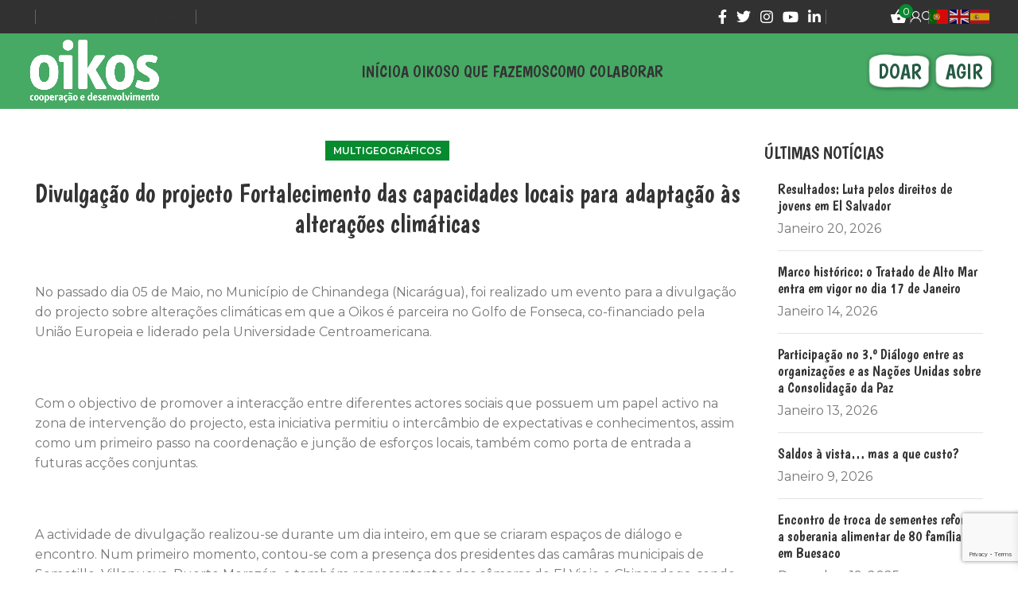

--- FILE ---
content_type: text/html; charset=UTF-8
request_url: https://oikos.pt/divulgacao-do-projecto-fortalecimento-das-capacidades-locais-para-adaptacao-as-alteracoes-climaticas/
body_size: 52265
content:
<!DOCTYPE html>
<html lang="pt-PT">
<head>
	<meta charset="UTF-8">
	<link rel="profile" href="https://gmpg.org/xfn/11">
	<link rel="pingback" href="https://oikos.pt/xmlrpc.php">

	<meta name='robots' content='index, follow, max-image-preview:large, max-snippet:-1, max-video-preview:-1' />

	<!-- This site is optimized with the Yoast SEO plugin v26.8 - https://yoast.com/product/yoast-seo-wordpress/ -->
	<title>Divulgação do projecto Fortalecimento das capacidades locais para adaptação às alterações climáticas - Oikos</title>
	<link rel="canonical" href="https://oikos.pt/divulgacao-do-projecto-fortalecimento-das-capacidades-locais-para-adaptacao-as-alteracoes-climaticas/" />
	<meta property="og:locale" content="pt_PT" />
	<meta property="og:type" content="article" />
	<meta property="og:title" content="Divulgação do projecto Fortalecimento das capacidades locais para adaptação às alterações climáticas - Oikos" />
	<meta property="og:description" content="No passado dia 05 de Maio, no Município de Chinandega (Nicarágua), foi realizado um evento para a divulgação do projecto sobre alterações climáticas em que a Oikos é parceira no Golfo de Fonseca, co-financiado pela União Europeia e liderado pela Universidade Centroamericana." />
	<meta property="og:url" content="https://oikos.pt/divulgacao-do-projecto-fortalecimento-das-capacidades-locais-para-adaptacao-as-alteracoes-climaticas/" />
	<meta property="og:site_name" content="Oikos" />
	<meta property="article:published_time" content="2011-06-21T15:15:00+00:00" />
	<meta property="article:modified_time" content="2022-11-04T09:31:36+00:00" />
	<meta name="author" content="Marisa" />
	<meta name="twitter:card" content="summary_large_image" />
	<meta name="twitter:label1" content="Escrito por" />
	<meta name="twitter:data1" content="Marisa" />
	<meta name="twitter:label2" content="Tempo estimado de leitura" />
	<meta name="twitter:data2" content="2 minutos" />
	<script type="application/ld+json" class="yoast-schema-graph">{"@context":"https://schema.org","@graph":[{"@type":"Article","@id":"https://oikos.pt/divulgacao-do-projecto-fortalecimento-das-capacidades-locais-para-adaptacao-as-alteracoes-climaticas/#article","isPartOf":{"@id":"https://oikos.pt/divulgacao-do-projecto-fortalecimento-das-capacidades-locais-para-adaptacao-as-alteracoes-climaticas/"},"author":{"name":"Marisa","@id":"https://oikos.pt/#/schema/person/9d2cc76ddf3c753d61dd87d24e1368e2"},"headline":"Divulgação do projecto Fortalecimento das capacidades locais para adaptação às alterações climáticas","datePublished":"2011-06-21T15:15:00+00:00","dateModified":"2022-11-04T09:31:36+00:00","mainEntityOfPage":{"@id":"https://oikos.pt/divulgacao-do-projecto-fortalecimento-das-capacidades-locais-para-adaptacao-as-alteracoes-climaticas/"},"wordCount":389,"commentCount":0,"publisher":{"@id":"https://oikos.pt/#organization"},"keywords":["Golfo de Fonseca","Município de Chinandega","Nicarágua","Oikos","União Europeia","Universidade Centroamericana"],"articleSection":["Multigeográficos"],"inLanguage":"pt-PT","potentialAction":[{"@type":"CommentAction","name":"Comment","target":["https://oikos.pt/divulgacao-do-projecto-fortalecimento-das-capacidades-locais-para-adaptacao-as-alteracoes-climaticas/#respond"]}]},{"@type":"WebPage","@id":"https://oikos.pt/divulgacao-do-projecto-fortalecimento-das-capacidades-locais-para-adaptacao-as-alteracoes-climaticas/","url":"https://oikos.pt/divulgacao-do-projecto-fortalecimento-das-capacidades-locais-para-adaptacao-as-alteracoes-climaticas/","name":"Divulgação do projecto Fortalecimento das capacidades locais para adaptação às alterações climáticas - Oikos","isPartOf":{"@id":"https://oikos.pt/#website"},"datePublished":"2011-06-21T15:15:00+00:00","dateModified":"2022-11-04T09:31:36+00:00","breadcrumb":{"@id":"https://oikos.pt/divulgacao-do-projecto-fortalecimento-das-capacidades-locais-para-adaptacao-as-alteracoes-climaticas/#breadcrumb"},"inLanguage":"pt-PT","potentialAction":[{"@type":"ReadAction","target":["https://oikos.pt/divulgacao-do-projecto-fortalecimento-das-capacidades-locais-para-adaptacao-as-alteracoes-climaticas/"]}]},{"@type":"BreadcrumbList","@id":"https://oikos.pt/divulgacao-do-projecto-fortalecimento-das-capacidades-locais-para-adaptacao-as-alteracoes-climaticas/#breadcrumb","itemListElement":[{"@type":"ListItem","position":1,"name":"Início","item":"https://oikos.pt/"},{"@type":"ListItem","position":2,"name":"Notícias","item":"https://oikos.pt/noticias/"},{"@type":"ListItem","position":3,"name":"Divulgação do projecto Fortalecimento das capacidades locais para adaptação às alterações climáticas"}]},{"@type":"WebSite","@id":"https://oikos.pt/#website","url":"https://oikos.pt/","name":"Oikos","description":"","publisher":{"@id":"https://oikos.pt/#organization"},"potentialAction":[{"@type":"SearchAction","target":{"@type":"EntryPoint","urlTemplate":"https://oikos.pt/?s={search_term_string}"},"query-input":{"@type":"PropertyValueSpecification","valueRequired":true,"valueName":"search_term_string"}}],"inLanguage":"pt-PT"},{"@type":"Organization","@id":"https://oikos.pt/#organization","name":"Oikos","url":"https://oikos.pt/","logo":{"@type":"ImageObject","inLanguage":"pt-PT","@id":"https://oikos.pt/#/schema/logo/image/","url":"https://oikos.pt/wp-content/uploads/2024/03/cropped-logotipo_fundoverdequadrado.png","contentUrl":"https://oikos.pt/wp-content/uploads/2024/03/cropped-logotipo_fundoverdequadrado.png","width":512,"height":512,"caption":"Oikos"},"image":{"@id":"https://oikos.pt/#/schema/logo/image/"}},{"@type":"Person","@id":"https://oikos.pt/#/schema/person/9d2cc76ddf3c753d61dd87d24e1368e2","name":"Marisa","image":{"@type":"ImageObject","inLanguage":"pt-PT","@id":"https://oikos.pt/#/schema/person/image/","url":"https://secure.gravatar.com/avatar/0de61a5e730fd415aa099910d96922cce83aa22da6f75c6bfcccc45d96f8c7a8?s=96&d=mm&r=g","contentUrl":"https://secure.gravatar.com/avatar/0de61a5e730fd415aa099910d96922cce83aa22da6f75c6bfcccc45d96f8c7a8?s=96&d=mm&r=g","caption":"Marisa"},"url":"https://oikos.pt/author/marisa/"}]}</script>
	<!-- / Yoast SEO plugin. -->


<link rel='dns-prefetch' href='//fonts.googleapis.com' />
<link rel="alternate" type="application/rss+xml" title="Oikos &raquo; Feed" href="https://oikos.pt/feed/" />
<link rel="alternate" type="application/rss+xml" title="Oikos &raquo; Feed de comentários" href="https://oikos.pt/comments/feed/" />
<link rel="alternate" title="oEmbed (JSON)" type="application/json+oembed" href="https://oikos.pt/wp-json/oembed/1.0/embed?url=https%3A%2F%2Foikos.pt%2Fdivulgacao-do-projecto-fortalecimento-das-capacidades-locais-para-adaptacao-as-alteracoes-climaticas%2F" />
<link rel="alternate" title="oEmbed (XML)" type="text/xml+oembed" href="https://oikos.pt/wp-json/oembed/1.0/embed?url=https%3A%2F%2Foikos.pt%2Fdivulgacao-do-projecto-fortalecimento-das-capacidades-locais-para-adaptacao-as-alteracoes-climaticas%2F&#038;format=xml" />
<style id='wp-img-auto-sizes-contain-inline-css' type='text/css'>
img:is([sizes=auto i],[sizes^="auto," i]){contain-intrinsic-size:3000px 1500px}
/*# sourceURL=wp-img-auto-sizes-contain-inline-css */
</style>

<style id='safe-svg-svg-icon-style-inline-css' type='text/css'>
.safe-svg-cover{text-align:center}.safe-svg-cover .safe-svg-inside{display:inline-block;max-width:100%}.safe-svg-cover svg{fill:currentColor;height:100%;max-height:100%;max-width:100%;width:100%}

/*# sourceURL=https://oikos.pt/wp-content/plugins/safe-svg/dist/safe-svg-block-frontend.css */
</style>
<link rel='stylesheet' id='pwgc-wc-blocks-style-css' href='https://oikos.pt/wp-content/plugins/pw-woocommerce-gift-cards/assets/css/blocks.css?ver=2.29' type='text/css' media='all' />
<link rel='stylesheet' id='categories-images-styles-css' href='https://oikos.pt/wp-content/plugins/categories-images/assets/css/zci-styles.css?ver=3.3.1' type='text/css' media='all' />
<link rel='stylesheet' id='dashicons-css' href='https://oikos.pt/wp-includes/css/dashicons.min.css?ver=6.9' type='text/css' media='all' />
<style id='woocommerce-inline-inline-css' type='text/css'>
.woocommerce form .form-row .required { visibility: visible; }
/*# sourceURL=woocommerce-inline-inline-css */
</style>
<link rel='stylesheet' id='wt-smart-coupon-for-woo-css' href='https://oikos.pt/wp-content/plugins/wt-smart-coupons-for-woocommerce/public/css/wt-smart-coupon-public.css?ver=2.2.7' type='text/css' media='all' />
<link rel='stylesheet' id='cmplz-general-css' href='https://oikos.pt/wp-content/plugins/complianz-gdpr/assets/css/cookieblocker.min.css?ver=1766008556' type='text/css' media='all' />
<link rel='stylesheet' id='xoo-wsc-fonts-css' href='https://oikos.pt/wp-content/plugins/side-cart-woocommerce/assets/css/xoo-wsc-fonts.css?ver=2.7.2' type='text/css' media='all' />
<link rel='stylesheet' id='xoo-wsc-style-css' href='https://oikos.pt/wp-content/plugins/side-cart-woocommerce/assets/css/xoo-wsc-style.css?ver=2.7.2' type='text/css' media='all' />
<style id='xoo-wsc-style-inline-css' type='text/css'>




.xoo-wsc-ft-buttons-cont a.xoo-wsc-ft-btn, .xoo-wsc-container .xoo-wsc-btn {
	background-color: #068b2e;
	color: #ffffff;
	border: 2px solid #ffffff;
	padding: 10px 20px;
}

.xoo-wsc-ft-buttons-cont a.xoo-wsc-ft-btn:hover, .xoo-wsc-container .xoo-wsc-btn:hover {
	background-color: #ffffff;
	color: #000000;
	border: 2px solid #000000;
}

 

.xoo-wsc-footer{
	background-color: #ffffff;
	color: #000000;
	padding: 10px 20px;
	box-shadow: 0 -5px 10px #0000001a;
}

.xoo-wsc-footer, .xoo-wsc-footer a, .xoo-wsc-footer .amount{
	font-size: 18px;
}

.xoo-wsc-btn .amount{
	color: #ffffff}

.xoo-wsc-btn:hover .amount{
	color: #000000;
}

.xoo-wsc-ft-buttons-cont{
	grid-template-columns: auto;
}

.xoo-wsc-basket{
	bottom: 12px;
	right: 1px;
	background-color: #ffffff;
	color: #068b2e;
	box-shadow: 0px 0px 15px 2px #0000001a;
	border-radius: 14px;
	display: flex;
	width: 60px;
	height: 60px;
}


.xoo-wsc-bki{
	font-size: 30px}

.xoo-wsc-items-count{
	top: -9px;
	left: -8px;
}

.xoo-wsc-items-count, .xoo-wsch-items-count{
	background-color: #068b2e;
	color: #ffffff;
}

.xoo-wsc-container, .xoo-wsc-slider{
	max-width: 365px;
	right: -365px;
	top: 0;bottom: 0;
	bottom: 0;
	font-family: }


.xoo-wsc-cart-active .xoo-wsc-container, .xoo-wsc-slider-active .xoo-wsc-slider{
	right: 0;
}


.xoo-wsc-cart-active .xoo-wsc-basket{
	right: 365px;
}

.xoo-wsc-slider{
	right: -365px;
}

span.xoo-wsch-close {
    font-size: 16px;
}

	.xoo-wsch-top{
		justify-content: center;
	}
	span.xoo-wsch-close {
	    right: 10px;
	}

.xoo-wsch-text{
	font-size: 20px;
}

.xoo-wsc-header{
	color: #ffffff;
	background-color: #068b2e;
	border-bottom: 2px solid #eee;
	padding: 15px 15px;
}


.xoo-wsc-body{
	background-color: #f8f9fa;
}

.xoo-wsc-products:not(.xoo-wsc-pattern-card), .xoo-wsc-products:not(.xoo-wsc-pattern-card) span.amount, .xoo-wsc-products:not(.xoo-wsc-pattern-card) a{
	font-size: 16px;
	color: #000000;
}

.xoo-wsc-products:not(.xoo-wsc-pattern-card) .xoo-wsc-product{
	padding: 5px 10px;
	margin: 5px 10px;
	border-radius: 5px;
	box-shadow: 0 2px 2px #00000005;
	background-color: #ffffff;
}

.xoo-wsc-sum-col{
	justify-content: center;
}


/** Shortcode **/
.xoo-wsc-sc-count{
	background-color: #068b2e;
	color: #ffffff;
}

.xoo-wsc-sc-bki{
	font-size: 22px;
	color: #ffffff;
}
.xoo-wsc-sc-cont{
	color: #ffffff;
}


.xoo-wsc-product dl.variation {
	display: block;
}


.xoo-wsc-product-cont{
	padding: 10px 10px;
}

.xoo-wsc-products:not(.xoo-wsc-pattern-card) .xoo-wsc-img-col{
	width: 28%;
}

.xoo-wsc-pattern-card .xoo-wsc-img-col img{
	max-width: 100%;
	height: auto;
}

.xoo-wsc-products:not(.xoo-wsc-pattern-card) .xoo-wsc-sum-col{
	width: 72%;
}

.xoo-wsc-pattern-card .xoo-wsc-product-cont{
	width: 50% 
}

@media only screen and (max-width: 600px) {
	.xoo-wsc-pattern-card .xoo-wsc-product-cont  {
		width: 50%;
	}
}


.xoo-wsc-pattern-card .xoo-wsc-product{
	border: 0;
	box-shadow: 0px 10px 15px -12px #0000001a;
}


.xoo-wsc-sm-front{
	background-color: #eee;
}
.xoo-wsc-pattern-card, .xoo-wsc-sm-front{
	border-bottom-left-radius: 5px;
	border-bottom-right-radius: 5px;
}
.xoo-wsc-pattern-card, .xoo-wsc-img-col img, .xoo-wsc-img-col, .xoo-wsc-sm-back-cont{
	border-top-left-radius: 5px;
	border-top-right-radius: 5px;
}
.xoo-wsc-sm-back{
	background-color: #fff;
}
.xoo-wsc-pattern-card, .xoo-wsc-pattern-card a, .xoo-wsc-pattern-card .amount{
	font-size: 16px;
}

.xoo-wsc-sm-front, .xoo-wsc-sm-front a, .xoo-wsc-sm-front .amount{
	color: #000;
}

.xoo-wsc-sm-back, .xoo-wsc-sm-back a, .xoo-wsc-sm-back .amount{
	color: #000;
}


.magictime {
    animation-duration: 0.5s;
}



span.xoo-wsch-items-count{
	height: 20px;
	line-height: 20px;
	width: 20px;
}

span.xoo-wsch-icon{
	font-size: 30px
}

.xoo-wsc-smr-del{
	font-size: 16px
}.xoo-wsc-menu-item .xoo-wsc-sc-subt {
  display: none;
}

.xoo-wsc-sc-bkcont {
    margin-top: 8px;
}

.xoo-wsc-basket {
      width: 0px!important;
    height: 0px!important;
}

.xoo-wsc-basket .xoo-wsc-items-count, .xoo-wsc-basket .xoo-wsc-bki {
    display: none!important;
}

.xoo-wsc-img-col {
    width: 0%;
}

span.xoo-wsc-pname, span.xoo-wsc-pname a {
    font-size: 18px;
}

.xoo-wsc-qty-price, .xoo-wsc-body span.amount {
    font-size: 12px;
}

/*# sourceURL=xoo-wsc-style-inline-css */
</style>
<link rel='stylesheet' id='elementor-frontend-css' href='https://oikos.pt/wp-content/plugins/elementor/assets/css/frontend.min.css?ver=3.34.2' type='text/css' media='all' />
<link rel='stylesheet' id='eael-general-css' href='https://oikos.pt/wp-content/plugins/essential-addons-for-elementor-lite/assets/front-end/css/view/general.min.css?ver=6.5.8' type='text/css' media='all' />
<link rel='stylesheet' id='elementor-icons-css' href='https://oikos.pt/wp-content/plugins/elementor/assets/lib/eicons/css/elementor-icons.min.css?ver=5.46.0' type='text/css' media='all' />
<link rel='stylesheet' id='elementor-post-4829-css' href='https://oikos.pt/wp-content/uploads/elementor/css/post-4829.css?ver=1769075756' type='text/css' media='all' />
<link rel='stylesheet' id='bootstrap-css' href='https://oikos.pt/wp-content/themes/woodmart/css/bootstrap-light.min.css?ver=7.3.4' type='text/css' media='all' />
<link rel='stylesheet' id='woodmart-style-css' href='https://oikos.pt/wp-content/themes/woodmart/css/parts/base.min.css?ver=7.3.4' type='text/css' media='all' />
<link rel='stylesheet' id='wd-widget-wd-recent-posts-css' href='https://oikos.pt/wp-content/themes/woodmart/css/parts/widget-wd-recent-posts.min.css?ver=7.3.4' type='text/css' media='all' />
<link rel='stylesheet' id='wd-widget-nav-css' href='https://oikos.pt/wp-content/themes/woodmart/css/parts/widget-nav.min.css?ver=7.3.4' type='text/css' media='all' />
<link rel='stylesheet' id='wd-widget-wd-layered-nav-css' href='https://oikos.pt/wp-content/themes/woodmart/css/parts/woo-widget-wd-layered-nav.min.css?ver=7.3.4' type='text/css' media='all' />
<link rel='stylesheet' id='wd-woo-mod-swatches-base-css' href='https://oikos.pt/wp-content/themes/woodmart/css/parts/woo-mod-swatches-base.min.css?ver=7.3.4' type='text/css' media='all' />
<link rel='stylesheet' id='wd-woo-mod-swatches-filter-css' href='https://oikos.pt/wp-content/themes/woodmart/css/parts/woo-mod-swatches-filter.min.css?ver=7.3.4' type='text/css' media='all' />
<link rel='stylesheet' id='wd-widget-product-cat-css' href='https://oikos.pt/wp-content/themes/woodmart/css/parts/woo-widget-product-cat.min.css?ver=7.3.4' type='text/css' media='all' />
<link rel='stylesheet' id='wd-widget-product-list-css' href='https://oikos.pt/wp-content/themes/woodmart/css/parts/woo-widget-product-list.min.css?ver=7.3.4' type='text/css' media='all' />
<link rel='stylesheet' id='wd-blog-single-base-css' href='https://oikos.pt/wp-content/themes/woodmart/css/parts/blog-single-base.min.css?ver=7.3.4' type='text/css' media='all' />
<link rel='stylesheet' id='wd-lazy-loading-css' href='https://oikos.pt/wp-content/themes/woodmart/css/parts/opt-lazy-load.min.css?ver=7.3.4' type='text/css' media='all' />
<link rel='stylesheet' id='wd-blog-base-css' href='https://oikos.pt/wp-content/themes/woodmart/css/parts/blog-base.min.css?ver=7.3.4' type='text/css' media='all' />
<link rel='stylesheet' id='wd-wpcf7-css' href='https://oikos.pt/wp-content/themes/woodmart/css/parts/int-wpcf7.min.css?ver=7.3.4' type='text/css' media='all' />
<link rel='stylesheet' id='wd-elementor-base-css' href='https://oikos.pt/wp-content/themes/woodmart/css/parts/int-elem-base.min.css?ver=7.3.4' type='text/css' media='all' />
<link rel='stylesheet' id='wd-woocommerce-base-css' href='https://oikos.pt/wp-content/themes/woodmart/css/parts/woocommerce-base.min.css?ver=7.3.4' type='text/css' media='all' />
<link rel='stylesheet' id='wd-mod-star-rating-css' href='https://oikos.pt/wp-content/themes/woodmart/css/parts/mod-star-rating.min.css?ver=7.3.4' type='text/css' media='all' />
<link rel='stylesheet' id='wd-woo-el-track-order-css' href='https://oikos.pt/wp-content/themes/woodmart/css/parts/woo-el-track-order.min.css?ver=7.3.4' type='text/css' media='all' />
<link rel='stylesheet' id='child-style-css' href='https://oikos.pt/wp-content/themes/woodmart-child/style.css?ver=7.3.4' type='text/css' media='all' />
<link rel='stylesheet' id='wd-header-base-css' href='https://oikos.pt/wp-content/themes/woodmart/css/parts/header-base.min.css?ver=7.3.4' type='text/css' media='all' />
<link rel='stylesheet' id='wd-mod-tools-css' href='https://oikos.pt/wp-content/themes/woodmart/css/parts/mod-tools.min.css?ver=7.3.4' type='text/css' media='all' />
<link rel='stylesheet' id='wd-header-elements-base-css' href='https://oikos.pt/wp-content/themes/woodmart/css/parts/header-el-base.min.css?ver=7.3.4' type='text/css' media='all' />
<link rel='stylesheet' id='wd-social-icons-css' href='https://oikos.pt/wp-content/themes/woodmart/css/parts/el-social-icons.min.css?ver=7.3.4' type='text/css' media='all' />
<link rel='stylesheet' id='wd-woo-mod-login-form-css' href='https://oikos.pt/wp-content/themes/woodmart/css/parts/woo-mod-login-form.min.css?ver=7.3.4' type='text/css' media='all' />
<link rel='stylesheet' id='wd-header-my-account-css' href='https://oikos.pt/wp-content/themes/woodmart/css/parts/header-el-my-account.min.css?ver=7.3.4' type='text/css' media='all' />
<link rel='stylesheet' id='wd-header-search-css' href='https://oikos.pt/wp-content/themes/woodmart/css/parts/header-el-search.min.css?ver=7.3.4' type='text/css' media='all' />
<link rel='stylesheet' id='wd-page-title-css' href='https://oikos.pt/wp-content/themes/woodmart/css/parts/page-title.min.css?ver=7.3.4' type='text/css' media='all' />
<link rel='stylesheet' id='wd-blog-loop-base-old-css' href='https://oikos.pt/wp-content/themes/woodmart/css/parts/blog-loop-base-old.min.css?ver=7.3.4' type='text/css' media='all' />
<link rel='stylesheet' id='wd-blog-loop-design-masonry-css' href='https://oikos.pt/wp-content/themes/woodmart/css/parts/blog-loop-design-masonry.min.css?ver=7.3.4' type='text/css' media='all' />
<link rel='stylesheet' id='wd-footer-base-css' href='https://oikos.pt/wp-content/themes/woodmart/css/parts/footer-base.min.css?ver=7.3.4' type='text/css' media='all' />
<link rel='stylesheet' id='wd-image-gallery-css' href='https://oikos.pt/wp-content/themes/woodmart/css/parts/el-gallery.min.css?ver=7.3.4' type='text/css' media='all' />
<link rel='stylesheet' id='wd-scroll-top-css' href='https://oikos.pt/wp-content/themes/woodmart/css/parts/opt-scrolltotop.min.css?ver=7.3.4' type='text/css' media='all' />
<link rel='stylesheet' id='wd-header-my-account-sidebar-css' href='https://oikos.pt/wp-content/themes/woodmart/css/parts/header-el-my-account-sidebar.min.css?ver=7.3.4' type='text/css' media='all' />
<link rel='stylesheet' id='wd-wd-search-results-css' href='https://oikos.pt/wp-content/themes/woodmart/css/parts/wd-search-results.min.css?ver=7.3.4' type='text/css' media='all' />
<link rel='stylesheet' id='wd-header-search-fullscreen-css' href='https://oikos.pt/wp-content/themes/woodmart/css/parts/header-el-search-fullscreen-general.min.css?ver=7.3.4' type='text/css' media='all' />
<link rel='stylesheet' id='wd-header-search-fullscreen-1-css' href='https://oikos.pt/wp-content/themes/woodmart/css/parts/header-el-search-fullscreen-1.min.css?ver=7.3.4' type='text/css' media='all' />
<link rel='stylesheet' id='wd-wd-search-form-css' href='https://oikos.pt/wp-content/themes/woodmart/css/parts/wd-search-form.min.css?ver=7.3.4' type='text/css' media='all' />
<link rel='stylesheet' id='xts-style-theme_settings_default-css' href='https://oikos.pt/wp-content/uploads/2025/09/xts-theme_settings_default-1757034251.css?ver=7.3.4' type='text/css' media='all' />
<link rel='stylesheet' id='xts-google-fonts-css' href='https://fonts.googleapis.com/css?family=Montserrat%3A400%2C600%7CBoogaloo%3A400%7CSatisfy%3A400%7CHind%3A400%2C600%2C300&#038;display=swap&#038;ver=7.3.4' type='text/css' media='all' />
<link rel='stylesheet' id='elementor-gf-local-roboto-css' href='https://oikos.pt/wp-content/uploads/elementor/google-fonts/css/roboto.css?ver=1751462923' type='text/css' media='all' />
<link rel='stylesheet' id='elementor-gf-local-robotoslab-css' href='https://oikos.pt/wp-content/uploads/elementor/google-fonts/css/robotoslab.css?ver=1751462927' type='text/css' media='all' />
<script type="text/javascript" src="https://oikos.pt/wp-includes/js/jquery/jquery.min.js?ver=3.7.1" id="jquery-core-js"></script>
<script type="text/javascript" src="https://oikos.pt/wp-includes/js/jquery/jquery-migrate.min.js?ver=3.4.1" id="jquery-migrate-js"></script>
<script type="text/javascript" src="https://oikos.pt/wp-content/plugins/woocommerce/assets/js/jquery-blockui/jquery.blockUI.min.js?ver=2.7.0-wc.10.4.3" id="wc-jquery-blockui-js" defer="defer" data-wp-strategy="defer"></script>
<script type="text/javascript" id="wc-add-to-cart-js-extra">
/* <![CDATA[ */
var wc_add_to_cart_params = {"ajax_url":"/wp-admin/admin-ajax.php","wc_ajax_url":"/?wc-ajax=%%endpoint%%","i18n_view_cart":"Ver carrinho","cart_url":"https://oikos.pt/loja/carrinho/","is_cart":"","cart_redirect_after_add":"no"};
//# sourceURL=wc-add-to-cart-js-extra
/* ]]> */
</script>
<script type="text/javascript" src="https://oikos.pt/wp-content/plugins/woocommerce/assets/js/frontend/add-to-cart.min.js?ver=10.4.3" id="wc-add-to-cart-js" defer="defer" data-wp-strategy="defer"></script>
<script type="text/javascript" src="https://oikos.pt/wp-content/plugins/woocommerce/assets/js/js-cookie/js.cookie.min.js?ver=2.1.4-wc.10.4.3" id="wc-js-cookie-js" defer="defer" data-wp-strategy="defer"></script>
<script type="text/javascript" id="woocommerce-js-extra">
/* <![CDATA[ */
var woocommerce_params = {"ajax_url":"/wp-admin/admin-ajax.php","wc_ajax_url":"/?wc-ajax=%%endpoint%%","i18n_password_show":"Show password","i18n_password_hide":"Hide password"};
//# sourceURL=woocommerce-js-extra
/* ]]> */
</script>
<script type="text/javascript" src="https://oikos.pt/wp-content/plugins/woocommerce/assets/js/frontend/woocommerce.min.js?ver=10.4.3" id="woocommerce-js" defer="defer" data-wp-strategy="defer"></script>
<script type="text/javascript" id="wt-smart-coupon-for-woo-js-extra">
/* <![CDATA[ */
var WTSmartCouponOBJ = {"ajaxurl":"https://oikos.pt/wp-admin/admin-ajax.php","wc_ajax_url":"https://oikos.pt/?wc-ajax=","nonces":{"public":"b5fc1cd817","apply_coupon":"b7a09c194e"},"labels":{"please_wait":"Please wait...","choose_variation":"Please choose a variation","error":"Error !!!"},"shipping_method":[],"payment_method":"","is_cart":""};
//# sourceURL=wt-smart-coupon-for-woo-js-extra
/* ]]> */
</script>
<script type="text/javascript" src="https://oikos.pt/wp-content/plugins/wt-smart-coupons-for-woocommerce/public/js/wt-smart-coupon-public.js?ver=2.2.7" id="wt-smart-coupon-for-woo-js"></script>
<script type="text/javascript" src="https://oikos.pt/wp-content/themes/woodmart/js/libs/device.min.js?ver=7.3.4" id="wd-device-library-js"></script>
<script type="text/javascript" src="https://oikos.pt/wp-content/themes/woodmart/js/scripts/global/scrollBar.min.js?ver=7.3.4" id="wd-scrollbar-js"></script>
<link rel="https://api.w.org/" href="https://oikos.pt/wp-json/" /><link rel="alternate" title="JSON" type="application/json" href="https://oikos.pt/wp-json/wp/v2/posts/279" /><link rel="EditURI" type="application/rsd+xml" title="RSD" href="https://oikos.pt/xmlrpc.php?rsd" />
<meta name="generator" content="WordPress 6.9" />
<meta name="generator" content="WooCommerce 10.4.3" />
<link rel='shortlink' href='https://oikos.pt/?p=279' />
			<style>.cmplz-hidden {
					display: none !important;
				}</style>					<meta name="viewport" content="width=device-width, initial-scale=1.0, maximum-scale=1.0, user-scalable=no">
										<noscript><style>.woocommerce-product-gallery{ opacity: 1 !important; }</style></noscript>
	<meta name="generator" content="Elementor 3.34.2; features: additional_custom_breakpoints; settings: css_print_method-external, google_font-enabled, font_display-auto">
<style type="text/css" id="filter-everything-inline-css">.wpc-orderby-select{width:100%}.wpc-filters-open-button-container{display:none}.wpc-debug-message{padding:16px;font-size:14px;border:1px dashed #ccc;margin-bottom:20px}.wpc-debug-title{visibility:hidden}.wpc-button-inner,.wpc-chip-content{display:flex;align-items:center}.wpc-icon-html-wrapper{position:relative;margin-right:10px;top:2px}.wpc-icon-html-wrapper span{display:block;height:1px;width:18px;border-radius:3px;background:#2c2d33;margin-bottom:4px;position:relative}span.wpc-icon-line-1:after,span.wpc-icon-line-2:after,span.wpc-icon-line-3:after{content:"";display:block;width:3px;height:3px;border:1px solid #2c2d33;background-color:#fff;position:absolute;top:-2px;box-sizing:content-box}span.wpc-icon-line-3:after{border-radius:50%;left:2px}span.wpc-icon-line-1:after{border-radius:50%;left:5px}span.wpc-icon-line-2:after{border-radius:50%;left:12px}body .wpc-filters-open-button-container a.wpc-filters-open-widget,body .wpc-filters-open-button-container a.wpc-open-close-filters-button{display:inline-block;text-align:left;border:1px solid #2c2d33;border-radius:2px;line-height:1.5;padding:7px 12px;background-color:transparent;color:#2c2d33;box-sizing:border-box;text-decoration:none!important;font-weight:400;transition:none;position:relative}@media screen and (max-width:768px){.wpc_show_bottom_widget .wpc-filters-open-button-container,.wpc_show_open_close_button .wpc-filters-open-button-container{display:block}.wpc_show_bottom_widget .wpc-filters-open-button-container{margin-top:1em;margin-bottom:1em}}</style>
			<style>
				.e-con.e-parent:nth-of-type(n+4):not(.e-lazyloaded):not(.e-no-lazyload),
				.e-con.e-parent:nth-of-type(n+4):not(.e-lazyloaded):not(.e-no-lazyload) * {
					background-image: none !important;
				}
				@media screen and (max-height: 1024px) {
					.e-con.e-parent:nth-of-type(n+3):not(.e-lazyloaded):not(.e-no-lazyload),
					.e-con.e-parent:nth-of-type(n+3):not(.e-lazyloaded):not(.e-no-lazyload) * {
						background-image: none !important;
					}
				}
				@media screen and (max-height: 640px) {
					.e-con.e-parent:nth-of-type(n+2):not(.e-lazyloaded):not(.e-no-lazyload),
					.e-con.e-parent:nth-of-type(n+2):not(.e-lazyloaded):not(.e-no-lazyload) * {
						background-image: none !important;
					}
				}
			</style>
			<link rel="icon" href="https://oikos.pt/wp-content/uploads/2024/03/cropped-logotipo_fundoverdequadrado-1-32x32.png" sizes="32x32" />
<link rel="icon" href="https://oikos.pt/wp-content/uploads/2024/03/cropped-logotipo_fundoverdequadrado-1-192x192.png" sizes="192x192" />
<link rel="apple-touch-icon" href="https://oikos.pt/wp-content/uploads/2024/03/cropped-logotipo_fundoverdequadrado-1-180x180.png" />
<meta name="msapplication-TileImage" content="https://oikos.pt/wp-content/uploads/2024/03/cropped-logotipo_fundoverdequadrado-1-270x270.png" />
		<style type="text/css" id="wp-custom-css">
			
.wd-add-btn.wd-action-btn.wd-style-icon.wd-add-cart-icon.wd-tooltip-inited {
    display: none !important;
}
.wd-add-btn.wd-action-btn.wd-style-icon.wd-add-cart-icon {
    display: none !important;
}

.woodmart-archive-blog.category .archive-meta {
	text-align: right;
	margin-top: -16px;
}

.woodmart-archive-blog.category .archive-meta a {
    font-size: 16px;
    color: #068b2e;
    font-weight: 600;
}

.woodmart-archive-blog.category .archive-meta a:hover {
    color: #82c897;
}

.woodmart-archive-blog.category .archive-meta a:after {
    right: 0;
    content: "\f111";
    font-family: "woodmart-font";
    margin-left: 6px;
    font-size: 14px;
}



.single-portfolio .mais-noticias {
	display:none;
}

.archive.tax-projeto .meta-categories-wrapp {
	display:none;
}

.archive.tax-projeto .entry-meta ul {
    list-style: none;
}

/* Maps */

.mapster-category-control label, .mapster-layer-control label, .mapster-style-control label {
    margin-bottom: 0;
    vertical-align: top;
    display: inline-flex;
}

.mapster-category-control .mapster-switch, .mapster-layer-control .mapster-switch {
    margin-top: 0px !important;
}

.mapster-list-control, .mapster-category-control {
    padding: 3px !important;
    min-width: 150px !important;
}


/* Blog Simples - Mobilizar-te */

.blog-simples .hovered-social-icons, .blog-simples .wd-entry-content p, .blog-simples .blog-design-masonry.has-post-thumbnail .post-date {    display:none;
	
}

.blog-simples .wd-entry-content .read-more-section {    display:block;
	
}

.blog-simples .blog-post-loop .entry-thumbnail .post-img-wrapp {
    max-height: 200px;
}

.blog-simples .blog-post-loop .entry-thumbnail img {
    object-fit: cover;
}

.blog-simples .blog-post-loop .article-body-container {
    text-align: left;
	  padding: 5px;
}

.blog-simples .blog-design-masonry.blog-style-shadow .article-inner {
    box-shadow: none;
}

.blog-simples .blog-design-masonry .post-title {
    margin-bottom: -12px;
    color: #068b2e;
    font-size: 18px;
	  line-height: 20px;
    text-transform: uppercase;
}

.blog-simples .read-more-section a {
    color: #6a6a6a;
    font-size: 12px;
}





/* header */

.whb-sticked .wd-logo img {
	width: auto;
}

.whb-sticky-shadow.whb-sticked .whb-row:last-child {
    z-index: 9999;
    position: sticky;
	background-color: rgb(6 139 46);
}

.whb-sticked .whb-main-header {
    z-index: 9999;
}


.botoes-top {
  margin-left: 5px; 
	margin-top: 5px;
	max-width: 85px;
}

.botoes-top:hover {
  opacity: 0.7;
}

.whb-sticked .whb-main-header .botoes-top {
    margin-top: 0px;
    max-width: 65px;
}



/* Content Margin Top */


.main-page-wrapper, .home .website-wrapper .main-page-wrapper {
    margin-top: -140px;
}

.category .main-page-wrapper, .post-type-archive .main-page-wrapper {
    margin-top: -140px !important;
}

.archive .main-page-wrapper {
    margin-top: -40px;
}

.single-portfolio .main-page-wrapper  {
    margin-top: -180px;
}

/*
.page-template-default .main-page-wrapper {
    margin-top: -245px;
}
*/

.single-product .main-page-wrapper, .single-partners .main-page-wrapper, .single-post .main-page-wrapper {
    margin-top: -40px;
}

.single-post .page-title-default {
	display: none;
}

	
}




/* Mobile Side Padding */ 

@media (max-width: 799px){

	.page .wd-text-block:not(.inline-element) {
		padding: 0 20px;
	}
	
.portfolio-single-content {
	padding: 0 20px;
}
	
}




fieldset.hidden-fields-container {
    display: none;
}

/* Content Title All */


@media (min-width: 1025px){
.blog .title-size-small, .title-size-small, .post-type-archive-portfolio .title-size-small, .single-post .title-size-small {
    padding: 346px 0 30px 0 !important;
}
	
.woocommerce-page .title-size-small {
    padding: 266px 0 30px 0 !important;
	  text-transform: uppercase;
}

.elementor-page .title-size-small {
    padding: 0 !important;
}
	
}

@media (max-width: 1024px){
.woocommerce-page .title-size-small, .blog .title-size-small, .title-size-small, .post-type-archive-portfolio .title-size-small {
    padding: 140px 0 20px 0 !important;
}

.elementor-page .title-size-small {
    padding: 0 !important;
}
	
}




/* Home Slider */

.wd-slide-container {
    background-color: rgba(0,0,0,0.5);
}

.flickity-button.next {
    right: 20px;
    padding-left: 2px;
	  background-color:transparent;
    background-image: url(/wp-content/uploads/2022/11/seta_white_right.png);
    background-size: 100% 100%;
    background-position: center center;
    background-repeat: no-repeat;
			opacity: 0.6;
}

.flickity-button.next:after {
    display:none;
}

.flickity-button.previous {
    left: 20px;
    padding-right: 2px;
		  background-color:transparent;
    background-image: url(/wp-content/uploads/2022/11/seta_white_left.png);
    background-size: 100% 100%;
    background-position: center center;
    background-repeat: no-repeat;
		opacity: 0.6;
}

.flickity-button.previous:after {
    display:none;
}

.flickity-button.previous:hover, .flickity-button.next:hover { 
	  opacity: 1;
}


/* Footer */

.footer-column li {
    margin-bottom: 0;
}

.footer-sidebar {
    padding-top: 40px;
    padding-bottom: 20px;
}

.wd-prefooter img:hover{
	opacity: 0.7;
}  

@media (max-width: 680px) {
.footer-sidebar {
    padding-top: 120px;
    padding-bottom: 10px;
}
	
	.wd-prefooter	.elementor-column, .wd-prefooter	.elementor-column .icons-sociais  {
		min-width: 100%;
	}
	
.wd-prefooter	.elementor-column .icons-sociais .elementor-widget-wd_image_or_svg  {
		max-width: 20%;
	}
	
	
}





/* Blog masonry */

.blog .blog-design-masonry .meta-author, .archive .wd-entry-meta .meta-author, .blog .blog-design-masonry .post-date, .search-results .wd-entry-meta .meta-author {
	display:none;
}

.single-post .meta-author {
	display: none;
}

.single-post .wd-post-date.wd-style-with-bg {
    position: absolute !important;
    top: -35px !important;
    left: 75% !important;
	  box-shadow: none !important;
	  min-width: 100% !important;
}

.single-post .wd-post-date.wd-style-with-bg>span {
    display: inline !important;
}

.wd-post-date.wd-style-with-bg .post-date-day {
    font-size: 12px !important;
    font-weight: 600;
}

.post-single-page .post-title {
    margin-bottom: 30px!important;
}

@media (max-width: 1025px) {
	.single-post .wd-post-date.wd-style-with-bg {
     left: 0% !important;
}
}


@media (min-width: 1025px) {
.post-single-page.has-post-thumbnail .article-inner>.entry-header {
    margin-bottom: 10px;
    margin-top: 0px;
    padding: 5px 20px 0 0;
    max-width: 40%;
    float: inline-start;
}
	
.post-single-page.has-post-thumbnail .wd-entry-meta {
    display: block;
	}
	
}


/*

.blog-design-masonry .post-title {
    font-size: 18px;
    line-height: 1.2;
	margin-top: 10px;
}

.elementor-widget-wd_blog .blog-design-masonry .wd-entry-content p {
    font-size: 16px;
    line-height: 1.2;
}

.blog-design-masonry .post-img-wrapp {
    max-width: 100%;
    max-height: 180px;
}
*/

.blog-design-masonry.has-post-thumbnail .post-date {
    padding: 0 5px;
}


/* Blog small images */

/*

.elementor-default .blog-post-loop:not([class*="col-"]):not(:last-child) {
    margin-bottom: 20px;
}

.blog-design-small-images.has-post-thumbnail :is(.entry-header) {
    flex: 1 0 30%;
    max-width: 30%;
    height: 200px;
    max-height: 300px;
}

.blog-design-small-images.has-post-thumbnail :is(.article-body-container) {
    flex: 1 0 70%;
    max-width: 70%;
}

.post-img-wrapp {
    max-width: 92%;
	  max-height: 180px;
}

.blog-post-loop .entry-thumbnail img {
    width: 100%;
    border-radius: var(--wd-brd-radius);
    height: auto;
}

.blog-design-small-images.has-post-thumbnail .article-inner {
    display: flex;
    align-items: start;
    justify-content: center;
}

.blog-post-loop .article-body-container {
    text-align: left;
}


.blog-design-small-images.has-post-thumbnail .post-title, .blog-design-small-images .post-title {
    font-size: 22px;
    line-height: 1.1;
}

.blog-post-loop .wd-entry-content p {
    margin-bottom: 15px;
    font-size: 14px;
    line-height: 1.2;
}

.blog-post-loop .wd-entry-content .read-more-section {
    margin-bottom: 0;
    line-height: 1;
    display: none;
}

.meta-categories-wrapp {
    display: none;
}

.blog-style-shadow:hover .article-body-container {
    box-shadow: none;
}

.blog-style-shadow .article-body-container {
    box-shadow: none;
}

.blog-design-small-images:not(.has-post-thumbnail) .post-date {
    position: absolute;
    top: 6px;
}

.blog-post-loop .article-body-container {
    padding: 5px 25px;

}

.blog-design-small-images:not(.has-post-thumbnail) .article-body-container {
    margin-left: 70px;
}

*/




/* Partner Post Single */



.partners-template-default .wd-post-date.wd-style-with-bg, .partners-template-default .wd-entry-meta {
	display: none;
}


.partners-template-default .type-partners .entry-header {
	 width:13%; 
	float:left;
	 padding: 5px 20px 5px 0;
}

.partners-template-default .type-partners .entry-header img {
    max-width: 100%;
    width: 100%;
    height: auto;
    border: 0;
    vertical-align: middle;
}


.partners-template-default .wd-single-footer .single-post-social {
	 margin-top: 20px;
}

.partners-template-default .wd-single-footer ~ .wd-page-nav {
    display: none;
}

.partners-template-default .after_content {
    display: inline-table;
    margin-top: 20px;
    width: 100%;
}

.partners-template-default .my-grid-layout .listing-item .title {
    margin-bottom: 0;
}

.partners-template-default .after_content, .partners-template-default .after_content h3 {
	border-bottom: 1px solid #e1e1e1;
}






/* Project Archive */ 

/*
.post-type-archive-portfolio .title-size-small .title {
    visibility: hidden;
}

.post-type-archive-portfolio .title-size-small .title:before {
    content: 'Projetos';
	visibility: visible;
}

.post-type-archive-portfolio .portfolio-text-shown .entry-thumbnail {
    height: 180px;
}

.post-type-archive-portfolio .portfolio-text-shown .portfolio-thumbnail {
    height: 100%;

}

.post-type-archive-portfolio .portfolio-entry .entry-thumbnail img {
    width: auto;
    max-width: 150%;
    min-height: 100%;
}

.post-type-archive-portfolio .portfolio-entry .portfolio-info {
    padding: 5px;
}

.portfolio-entry .wrap-meta {
    margin-bottom: -5px;
}
*/

@media (min-width: 800px) {
.post-type-archive-portfolio .content-layout-wrapper
.col-lg-3, .post-type-archive-portfolio .content-layout-wrapper .col-lg-9 {
    flex: 0 0 100%;
    max-width: 100%;
	  margin-bottom: 10px;
}
		
}

@media (max-width: 799px) {
.post-type-archive-portfolio .content-layout-wrapper .sidebar-container {
    margin-bottom: 40px;
	  position: absolute;
}
	
.post-type-archive-portfolio .content-layout-wrapper .site-content {
       margin-top: 200px;
}

}

@media (max-width: 480px) {
.post-type-archive-portfolio .content-layout-wrapper .site-content {
       margin-top: 340px;
}

}
	

.portfolio-entry {
	position: relative;
	padding:3px;
}

.portfolio-text-shown .portfolio-info {
    background-color: #00000094 !important;
    text-align: left !important;
    position: absolute;
    bottom: 0;
    width: 100%;
    padding: 8px;
}

.portfolio-entry .wrap-meta {
    margin-bottom: 10px;
    display: none;
}

.portfolio-entry .wd-entities-title {
    margin-bottom: 0;
    text-transform: none;
    font-weight: 500;
    font-size: 20px;
    line-height: 1;
    color: white;
}

.portfolio-entry .entry-thumbnail img {
    width: 100%;
    height: 280px;
    object-fit: cover;
}

.portfolio-entry .wd-portfolio-btns {
	display:none;
}

@media (min-width: 1025px) {
.col-lg-3.portfolio-entry .wd-entities-title {
    font-size: 20px;
    line-height: 20px;
}
}

@media (max-width: 799px) {
.portfolio-text-shown .portfolio-info {
    text-align: center !important;
	}
}




/* Project Arquive - Reverse */

.portfolio-hover-inverse .entry-header, .portfolio-template-default .slider-type-portfolio .portfolio-hover-inverse .entry-header {
    overflow: hidden;
    background-color: #000;
    max-height: 200px;
	  min-height: 200px;
}

.post-type-archive-portfolio .portfolio-hover-inverse .entry-thumbnail img, .portfolio-template-default .slider-type-portfolio .portfolio-hover-inverse .entry-thumbnail img {
    width: auto;
    max-width: 150%;
    min-height: 200px;
}

.portfolio-hover-inverse .portfolio-info {
    background-color: #000000a1;
    transition: none;
    transform: none;
}

.portfolio-template-default .slider-type-portfolio .portfolio-hover-inverse .portfolio-info {
    background-color: #000000a1;
    transition: none;
    transform: none;
    padding: 8px;
}

.portfolio-hover-inverse .wd-entities-title, .portfolio-template-default .slider-type-portfolio .portfolio-hover-inverse .wd-entities-title {
	  text-transform:none;
	  font-weight: 300;
	  font-size: 20px;
    line-height: 1.1;
    margin-top: 5px;
}






/* Project Post Single */ 

.project_header {
    height: 75vh;
	  min-height: 500px;
	  max-height: 500px;
    margin-bottom: 30px;
    margin-right: -5%;
    margin-left: -5%;
}

.project_img {
  background-size:cover;
	background-position: center 30%;
	width:100%; 
	height: 100%;
	position:relative;
}

.project_img:before {
  content: "";
  position: absolute;
  left: 0; right: 0;
  top: 0; bottom: 0;
  background: rgba(0,0,0,.5);
}



.project_title {
    font-size: 39px;
	  line-height: 40px;
    font-weight: 500;
    color: white;
    font-family: var(--wd-widget-title-font);
    text-align: center;
	  text-transform: uppercase;
    padding: 5px 10%;
	  margin: 8px;
	position:absolute;
    bottom:3vh;
	  width:98%;
}

@media (max-width: 690px){
.project_title {
    font-size: 29px;
	  line-height: 30px;
	}
	
	.caixa_pais_info {
		margin-top: 20px !important;
	}
	
}



.project_title b {
    font-size: 18px;
	  line-height: 22px;
    font-weight: 300;
    color: white;
    font-family: "Montserrat", Arial, Helvetica, sans-serif;
}


.single-portfolio .site-content #project_col h3 {
	 text-transform: uppercase;
}

.mais-noticias:hover {
	  opacity: 0.5;
}

.single-portfolio .project-partners-title {
	  margin-bottom: 0px;
}

.project-partner-border {
	 margin-top: -10px;
}

.single-portfolio .site-content .wd-tabs.tabs-design-alt .wd-tabs-header {
	border-bottom: 2px solid #f8f8f8;
	margin-bottom: 20px;
}

.single-portfolio .site-content .wd-tabs.tabs-design-alt .wd-tabs-desc, .single-portfolio .site-content .wd-tabs.tabs-design-alt .wd-nav-tabs-wrapper {
    margin-bottom: 0px;
}

.single-portfolio .site-content .wd-tabs.tabs-design-alt .wd-nav>li {
    background-color: #f8f8f8;
}

.single-portfolio .site-content .wd-tabs.tabs-design-alt .wd-nav[class*="wd-style-"]>li:is(.current-menu-item,.wd-active,.active)>a {
    background-color: var(--nav-color-active);
	  color: white;
}

.single-portfolio .site-content .wd-tabs.tabs-design-alt .wd-nav-tabs>li:not(:last-child) {
    margin-inline-end: 3px;
}

.single-portfolio .site-content .wd-tabs.tabs-design-alt .wd-nav-tabs>li>a {
    padding: 8px 10px;
}

.single-portfolio .site-content .wd-tabs.tabs-design-alt .wd-tab-content-wrapper {
	padding: 5px 10px;
}


.wd-single-footer .wd-social-icons {
    text-align: left;
}


.icon-projeto .wd-image img {
    filter: drop-shadow(5px 5px 5px #222222);
}



/* Shop */

/* Shop arquive */

.product-grid-item .wd-entities-title {
    margin-bottom: 5px !important;
    font-size: 24px !important;
}


/* Shop - Product Page */

.single-product .woocommerce-tabs .wd-tabs-title {
	 font-size: 24px !important;
}

.single-product .product-type-external .price{
	 display: none
}


.related-products .slider-title {
    visibility: hidden

}

.related-products .slider-title:before {
	  visibility: visible;
    content: "PRODUTOS RELACIONADOS";
	font-size: 22px;
	position: unset !important;
    background-color: transparent !important;

}


/* Post List Shortcode */

.my-grid-layout {
   line-height: 20px;
   font-size: 14px;
}

.my-grid-layout .listing-item {
  margin-bottom: 20px;
	display: inline-block;
}

.my-grid-layout .listing-item .image img {
    padding: 5px 10px 5px 0;
    height: 250px;
    width: 100%;
    object-fit: cover;
}

.single-portfolio .my-grid-layout .listing-item .title {
	 display: block;
	margin: 10px 0 0px;
}


.my-grid-layout .listing-item .title {
   line-height: 22px;
   font-size: 18px;
   font-weight: 600;
}

.my-grid-layout .listing-item .date {
   line-height: 12px;
   font-size: 12px;
   font-weight: 600;
}

.my-grid-layout .listing-item .excerpt {
   display: flex;
	margin-top: 5px;
}

.my-grid-layout .excerpt-dash, .sidebar .my-grid-layout .excerpt-more {
   display: none;
}

.dps-listing-content {
	width: 100%;
	
}

.dps-listing-content .listing-item {
    margin-bottom: 10px;
    display: inline-block;
    width: 12%;
    float: left;
    margin-right: 0.5%;
    border: 0px solid #efefef;
    padding: 3px;
	  position:relative;
}

.dps-listing-content .listing-item img {
	width:100%;
	height: 130px;
	object-fit: cover;
}

.dps-listing-content .listing-item .title {
    font-family: "Montserrat", Arial, Helvetica, sans-serif;
    font-size: 8px;
    line-height: 8px;
    margin-bottom: 2px;
    margin-top: 5px;
    padding: 5px 10px;
    color: white;
    background-color: #0000009e;
    text-align: center;
    text-transform: uppercase;
    width: 100%;
    display: flex;
    justify-content: center;
    align-items: center;
    position: relative;
    min-height: 55px;
    bottom: 0;
}





.testemunhos .dps-listing-content .listing-item {
    margin-bottom: 10px;
    display: inline-block;
    width: 25%;
    float: left;
    margin-right: 0%;
    border: 0px solid #efefef;
    padding: 0px;
	  position: relative;
}

.testemunhos .dps-listing-content .listing-item img {
	width:100%;
	min-height: 400px;
	object-fit: cover;
}

.testemunhos .dps-listing-content .listing-item .title {
    font-family: "Montserrat", Arial, Helvetica, sans-serif;
    font-size: 16px;
    line-height: 18px;
    margin-top: 0px;
    margin-bottom: 5px;
    padding: 20px 15px;
    color: white;
    background-color: #0000009e;
    text-align: center;
    text-transform: uppercase;
    position: absolute;
    z-index: 200;
    min-height: 100px;
    display: flex;
    justify-content: center;
    align-items: center;
    bottom: 135px;
		  width: 100%;
}

.testemunhos .dps-listing-content .listing-item .excerpt-dash {
	display:none;
}

.testemunhos .dps-listing-content .listing-item .excerpt {
    font-size: 15px;
    line-height: 20px;
    padding: 10px 20px;
    text-align: center;
    display: block;
	  min-height: 140px;
	  max-height: 140px;
}

.testemunhos .dps-listing-content .listing-item .excerpt .excerpt-more {
    font-size: 16px;
    line-height: 20px;
	  font-weight: 600;
    padding: 10px 20px;
    text-align: center;
    display: block;
}


.testemunhos .dps-listing-content .listing-item .category-display {
    padding: 1px 10px;
    line-height: 20px;
    font-size: 12px;
    font-weight: 600;
    text-align: left;
    color: white;
    background-color: #429555;
    position: absolute;
    z-index: 1;
    bottom: 92%;
    left: 3%;
    text-transform: uppercase;
}

.testemunhos .dps-listing-content .listing-item .category-display a {
    color: white;
    pointer-events: none;
}



/* home-news */

.home-news .dps-listing-content .listing-item {
    margin-bottom: 10px;
    display: inline-block;
    width: 32%;
    float: left;
    margin-right: 1%;
    border: 0px solid #efefef;
    padding: 0px;
	  position: relative;
}

.home-news .dps-listing-content .listing-item img {
	width:100%;
	min-height: 400px;
	object-fit: cover;
}

.home-news .dps-listing-content .listing-item .title {
    font-family: "Montserrat", Arial, Helvetica, sans-serif;
    font-size: 16px;
    line-height: 18px;
    margin-top: 0px;
    margin-bottom: 5px;
    padding: 20px 15px;
    color: white;
    background-color: #0000009e;
    text-align: center;
	  text-transform: none;
    position: absolute;
    z-index: 200;
    min-height: 100px;
    display: flex;
    justify-content: center;
    align-items: center;
    bottom: -5px;
		  width: 100%;
}

.home-news .dps-listing-content .listing-item .excerpt-dash {
	display:none;
}

.home-news .dps-listing-content .listing-item .excerpt {
    font-size: 16px;
    line-height: 20px;
    padding: 10px 20px;
    text-align: center;
    display: block;
}

.home-news .dps-listing-content .listing-item .category-display {
    padding: 1px 10px;
    line-height: 20px;
    font-size: 12px;
    font-weight: 600;
    text-align: left;
    color: white;
    background-color: #429555;
    position: absolute;
    z-index: 1;
    bottom: 92%;
    left: 3%;
    text-transform: uppercase;
}

.home-news .dps-listing-content .listing-item .category-display a {
    color: white;
    pointer-events: none;
}














.projects-in-page .listing-item {
    margin-bottom: 20px;
    display: inline-block;
    width: 32%;
	  min-width: 350px;
    float: left;
    margin-right: 1%;
    border: 1px solid #efefef;
    padding: 3px;
	  height:280px;
	  position: relative;
}

.projects-in-page .listing-item img {
    min-width: auto;
    height: 100%;
	  object-fit: cover;
}


.projects-in-page .listing-item .title {
    width: 98.2%;
    margin: 3px;
    padding: 10px 10px;
    line-height: 20px;
    font-size: 20px;
    font-weight: 500;
    text-align: left;
    color: white;
    background-color: #0000009e;
    position: absolute;
    z-index: 1;
    bottom: 0;
    left: 0;
}

.projects-in-page .listing-item .category-display {
    padding: 1px 10px;
    line-height: 20px;
    font-size: 12px;
    font-weight: 600;
    text-align: left;
    color: white;
    background-color: #429555;
    position: absolute;
    z-index: 1;
    bottom: 88%;
    left: 3%;
    text-transform: uppercase;
}

.projects-in-page .listing-item .category-display a {
    color: white;
    pointer-events: none;
}




.ofertas-trabalho .my-grid-layout .listing-item {
    margin-bottom: 40px;
    padding-top: 15px;
    display: inline-flex;
    width: 48%;
    border-top: 5px solid #068b2e;
    margin-right: 2%;
    flex-direction: column;
}

.ofertas-trabalho .my-grid-layout .listing-item .title {
    line-height: 22px;
    font-size: 16px;
    font-weight: 600;
    margin-bottom: 0;
	  font-family: "Montserrat", Arial, Helvetica, sans-serif;
}

.ofertas-trabalho .my-grid-layout .listing-item .excerpt {
    display: flex;
    margin-top: 5px;
    flex-direction: column;
    justify-content: flex-end;
    align-items: left;
}

.ofertas-trabalho .my-grid-layout .listing-item .excerpt .excerpt-more {
	  color: #068b2e;
	  font-weight: 600;
	  margin-top: 10px;
}









@media (max-width: 1025px){
.projects-in-page .listing-item {
    margin-bottom: 20px;
    display: inline-block;
    width: 49%;	
	  min-width: 300px;
    float: left;
    margin-right: 1%;
    border: 1px solid #efefef;
    padding: 3px;
	  height:240px;
}
	
.projects-in-page .listing-item .title {
    line-height: 17px;
    font-size: 16px;
    margin-top: -100px;
}
	
.testemunhos .dps-listing-content .listing-item {
    width: 50%;
}
	
	.dps-listing-content .listing-item {
    width: 19.5%;
    margin-right: 0.5%;
	}
	
	
}

@media (max-width: 400px){
.projects-in-page .listing-item {
    margin-bottom: 20px;
    display: inline-block;
    width: 100%;
    float: left;
    margin-right: 0;
    border: 1px solid #efefef;
    padding: 3px;
	  height:240px;
}

	.projects-in-page .listing-item .title {
    line-height: 19px;
    font-size: 18px;
    margin-top: -100px;
		text-align: center;
}

.testemunhos .dps-listing-content .listing-item {
    width: 100%;
}
	
	.home-news .dps-listing-content .listing-item {
    width: 100%;
}
	
	.dps-listing-content .listing-item {
    width: 32.5%;
		margin-right: 0.5%;
}
	
	.ofertas-trabalho .my-grid-layout .listing-item {
    width: 98%;
	  margin-right: 2%; 
}


	
}






.botao-mais {
	margin-top: 40px;
	text-align:center;
}

.botao-mais-link {
    background-image: url(/wp-content/uploads/2023/01/botao_mais_semtexto.png);
    color: white;
    font-size: 20px;
    font-family: "Boogaloo", Arial, Helvetica, sans-serif;
    min-width: 300px;
    padding: 30px 70px;
    background-size: 250px;
    background-repeat: no-repeat;
    background-position: center center;
}

.botao-mais-link:hover {
   opacity: 0.8;
	    color: white;
}

.select-menu {
	position: absolute;
  z-index: 155;
	width: 90%;
}


.menu-drop .wd-accordion-title {
	background-image: url("/wp-content/uploads/2023/01/botao_pais.png");
	background-size:100% 100%;
	background-position: center center;
	padding: 8px 20px;
	    z-index: 150;
    position: sticky;
}

.menu-drop .wd-accordion-title.wd-opener-pos-left .wd-accordion-opener {
    display: none;
}

.menu-drop .wd-accordion-content {
    padding: 15px 5px 5px 5px;
    border-bottom: 2px solid #429555;
	  border-left: 2px solid #429555;
	  border-right: 2px solid #429555;
    margin: -10px 4px 10px 4px;
    background-color: #f3f3f3e6;
    z-index: 100;
    position: sticky;
    color: black;
}

.menu-drop .wd-accordion-content p {
   margin:1px;
}
.menu-drop .wd-accordion-content a {
    width: 100%;
    background-color: #e6e6e6;
    display: block;
    padding: 3px 8px;
    font-size: 14px;
    line-height: 15px;
    margin-bottom: 3px;
}

.menu-drop .wd-accordion-content a:hover {
    background-color: #689e75;
    color: white;
}

/* Sidebar Widgets */

/* woodmart recent posts */
.woodmart-recent-posts .wd-entities-title {
    margin-bottom: 6px;
    font-size: 18px;
    line-height: 1.2;
}



/* Caixa Info - País*/

.caixa_pais_info {
	background-image: url("/wp-content/uploads/2023/01/caixa_area_s_info.png");
	background-size: 100% 100%;
	padding: 20px 40px 20px 40px;
	min-height: 200px
	
}

.caixa_pais_info h1 {
   margin: 0;
}

.caixa_pais_info p {
   margin: 0;
	 color: black;
}


.project-icons {
	margin-top:-20px;
}

.project-icons-t {
	margin-top:-10px;
	color:black;
}


.wd-gallery-item>a:hover {
    opacity: 0.7;
}

.legenda {
	background-color: green;
}



/* Elmentos OIKOS Pagebuilder */ 






.bt-small {
	text-align:center;
}

.bt-small a {
    background-image: url(/wp-content/uploads/2023/01/botao_mais_semtexto.png);
    color: white;
    font-size: 16px;
    font-family: "Boogaloo", Arial, Helvetica, sans-serif;
    min-width: 120px;
    padding: 20px 40px;
    background-size: 200px;
    background-repeat: no-repeat;
    background-position: center center;
    display: block;
}

.bt-small a:hover {
    color: white;
opacity: 0.7;
}


.bt-large {
	text-align:center;
}

.bt-large a {
    background-image: url(/wp-content/uploads/2023/01/botao_mais_semtexto.png);
    color: white;
    font-size: 20px;
    font-family: "Boogaloo", Arial, Helvetica, sans-serif;
    min-width: 200px;
    padding: 30px 70px;
    background-size: 260px;
    background-repeat: no-repeat;
    background-position: center center;
    display: block;
}

.bt-large a:hover {
    color: white;
opacity: 0.7;
}

.bt-green {
	text-align:center;
	width: 160px;
	height: 60px;
	    background-image: url(/wp-content/uploads/2022/11/botao_saibamais.png);
	    background-size: 100% 100%;
    background-repeat: no-repeat;
    background-position: center center;
	      display: flex;
  justify-content: center;
  align-items: center;
}

.bt-green a {
    color: white;
    font-size: 20px;
    font-family: "Boogaloo", Arial, Helvetica, sans-serif;
}

.bt-green:hover {
opacity: 0.7;
}

.bt-green a:hover {
    color: white;
}




.bt-green-large {
	text-align:center;
}

.bt-green-large a {
    background-image: url(/wp-content/uploads/2023/05/Equipa-Botao.png);
    color: white;
    font-size: 20px;
    font-family: "Boogaloo", Arial, Helvetica, sans-serif;

    padding: 20px 10px;
    background-size: 90% 60px;
    background-repeat: no-repeat;
    background-position: center center;
    display: block;
}

.bt-green-large a:hover {
opacity: 0.7;
}




.bt-white {
	text-align:center;
}

.bt-white a {
    background-image: url(/wp-content/uploads/2023/05/botao_white.png);
    color: #068b2e;
    font-size: 20px;
    font-family: "Boogaloo", Arial, Helvetica, sans-serif;

    padding: 20px 10px;
    background-size: 90% 60px;
    background-repeat: no-repeat;
    background-position: center center;
    display: block;
}

.bt-white a:hover {
opacity: 0.7;
}


.bt-white-header {
	text-align:center;
	margin-right: -10px;
}

.bt-white-header a {
    background-image: url(/wp-content/uploads/2023/10/botao_action_header.png);
    color: #265b43;
    font-size: 26px;
    font-family: "Boogaloo", Arial, Helvetica, sans-serif;

    padding: 30px 20px;
    background-size: 90% 50px;
    background-repeat: no-repeat;
    background-position: center center;
    display: block;
}

.bt-white-header a:hover {
opacity: 0.7;
}





.bt-black {
	text-align:center;
}

.bt-black a {
    background-image: url(/wp-content/uploads/2023/05/botao-black.png);
    color: white;
    font-size: 20px;
    font-family: "Boogaloo", Arial, Helvetica, sans-serif;

    padding: 20px 10px;
    background-size: 90% 60px;
    background-repeat: no-repeat;
    background-position: center center;
    display: block;
}

.bt-black a:hover {
opacity: 0.7;
}





.bt-white-border-green {
	text-align:center;
}

.bt-white-border-green a {
    background-image: url(/wp-content/uploads/2023/05/botao_white_bgreen.png);
    color: #068b2e;
    font-size: 20px;
    font-family: "Boogaloo", Arial, Helvetica, sans-serif;

    padding: 20px 10px;
    background-size: 90% 60px;
    background-repeat: no-repeat;
    background-position: center center;
    display: block;
}

.bt-white-border-green a:hover {
    color: #C6e1A8;
opacity: 0.7;
}













.caixa_info {
	background-image: url("/wp-content/uploads/2023/01/caixa_area_s_info.png");
	background-size: 100% 100%;
	padding: 20px 40px 20px 40px;
	min-height: 200px;	
}

.balao_info_left {
	background-image: url("/wp-content/uploads/2023/01/balao_left_bg.png");
	background-size: 100% 100%;
	padding: 20px 20px 20px 50px;
	min-height: 200px;	
}


.balao_info_right {
	background-image: url("/wp-content/uploads/2023/01/balao_right_bg.png");
	background-size: 100% 100%;
	padding: 20px 40px 20px 40px;
	min-height: 200px;	
}


.balao_info_up {
	background-image: url("/wp-content/uploads/2023/01/balao_up_bg.png");
	background-size: 100% 100%;
	padding: 20px 40px 20px 40px;
	min-height: 200px;	
}

.balao_info_down {
	background-image: url("/wp-content/uploads/2023/01/balao_down_bg.png");
	background-size: 100% 100%;
	padding: 20px 40px 20px 40px;
	min-height: 200px;	
}

.accordeon_buton .wd-accordion-title.wd-opener-pos-right {
    flex-direction: row;
    margin: 20px 33%;
    background-color: #429555;
    text-align: center;
}

.accordeon_buton .wd-accordion-title.wd-opener-pos-right:hover {
    background-color: #49a55e;
}

.accordeon_buton .wd-accordion-title:is(.wd-active,:hover) .wd-accordion-title-text {
    color: white;
	  
}

.accordeon_buton .wd-accordion-title.wd-opener-pos-right .wd-accordion-opener {
	display: none;
}

@media (max-width: 680px) {
.accordeon_buton .wd-accordion-title.wd-opener-pos-right {
    margin: 10px 20%;
}
	
.page-id-22394 .accordeon_buton .wd-accordion-title .wd-accordion-title-text {
    font-size: 14px;
} 
}








/* Timeline */

.elementor-widget.elementor-widget-timeline-widget-addon .twae-wrapper .twae-icon, .elementor-widget.elementor-widget-twae-post-timeline-widget .twae-wrapper .twae-icon {
    margin: 15px;
}

.twae-wrapper .twae-icon {
    border-width: 0 !important;
	  width: 20px !important;
    height: 21px !important;
}

.twae-wrapper .twae-content {
margin: -15px 0 0 0 !important; 
	padding: 40px 20px 10px 20px !important;
    background: none !important;
		background: url("/wp-content/uploads/2023/01/balao_up_bg.png") !important;
	background-size: 100% 100% !important;
    border-width: 0 !important;
    border-color: transparent !important;
    border-style: none !important;
    box-shadow: none !important;
    border-radius: unset !important;
    -webkit-border-radius: unset !important;
    -moz-border-radius: unset !important;
    -ms-border-radius: unset !important;
    -o-border-radius: unset !important;
}

.twae-horizontal-timeline.twae-wrapper .twae-arrow {
	display:none;
}

.twae-wrapper .twae-media {
    padding: 5px !important;

}

.twae-wrapper .twae-media img {
	  border-radius: 10px !important;
}

.twae-horizontal-timeline.twae-wrapper .twae-button-next {
    background: url("/wp-content/uploads/2022/11/seta_white_right.png") !important;
	background-size: 100% 100% !important;
	margin-top: -20px;
	width: 60px !important;
  height: 60px !important;
}

.twae-horizontal-timeline.twae-wrapper .twae-button-next .fa-chevron-right:before {
    display:none !important;
}

.twae-horizontal-timeline.twae-wrapper .twae-button-prev {
    background: url("/wp-content/uploads/2022/11/seta_white_left.png") !important;
	background-size: 100% 100% !important;
	margin-top: -20px;
	width: 60px !important;
  height: 60px !important;
}

.twae-horizontal-timeline.twae-wrapper .twae-button-prev .fa-chevron-left:before {
    display:none !important;
}



/* Cat Images - Flag */

.icon-flag img {
	width: 120px;
	height: auto;
	float: right;
}

.icon-eixos img {
	width: 24.8%;
	height: auto;
  margin-right: 0.2%;
	float: left;
}

.icon-eixos img:hover {
	opacity: 0.8;
}




.single-portfolio .elementor-widget-image-carousel .elementor-widget-container .elementor-image-carousel-wrapper {
	 display:none;
}

.single-portfolio .sim .elementor-widget-container .elementor-image-carousel-wrapper {
	 display:block;
}




/* Filters Widget */

.wpc-horizontal-layout .wpc-filters-section:not(.wpc-filter-layout-submit-button), .wpc-horizontal-layout.wpc-horizontal-cols-3 .wpc-filters-section:not(.wpc-filter-layout-submit-button) {
    max-width: 24.5% !important;
    width: 24.5% !important;
    margin-right: 0 !important;
}

@media (max-width: 680px) {
.wpc-horizontal-layout .wpc-filters-section:not(.wpc-filter-layout-submit-button), .wpc-horizontal-layout.wpc-horizontal-cols-3 .wpc-filters-section:not(.wpc-filter-layout-submit-button) {
    max-width: 100% !important;
    width: 100% !important;
    margin-right: 0 !important;
}
}

.widget_wpc_filters_widget {
	padding: 20px !important;
	background-color: #eeeeee !important;
}

.widget_wpc_filters_widget .wpc-horizontal-layout .wpc-filter-title {
    margin-bottom: 0.1em !important;
    font-size: 20px !important;
}

.widget_wpc_filters_widget .wpc-horizontal-layout .wpc-filter-content select {
    margin-bottom: -10px !important;
	background-color: white !important;
}

.widget_wpc_filters_widget .wpc-horizontal-layout .wpc-filters-section {
    margin-bottom: 0.5em !important;
}




/* Parceiros Tabs */


.page-id-22077 .wd-nav-tabs>li>a {
    	 padding: 3px 6px;
}

.page-id-22077 .wd-tabs.tabs-design-alt .wd-tabs-header {
    padding: 10px 20px 0 20px;
    background-color: #eeeeee;
}


.page-id-22077 .wd-active .wd-nav-link {
	 background-color: #4e8e5e;

}

.page-id-22077 .wd-nav[class*="wd-style-"]>li:is(.current-menu-item,.wd-active,.active)>a {
    color: white;
}



/* Woo Donation */

.wc-donation-platform .wcdp-variation-heading {
    font-family: "Boogaloo", Arial, Helvetica, sans-serif;
	  text-transform: uppercase;
	font-size: 22px;
	  font-weight: 500;
}

.wcdp_options>li>label {
	background-image: url("/wp-content/uploads/2023/05/formulario-doacao_-dinheiro-verde.png");
	background-size: 100% 100%;
	background-color: transparent;
	color: white;
	   font-family: "Boogaloo", Arial, Helvetica, sans-serif;
	  text-transform: uppercase;
	font-size: 22px;
	  font-weight: 500;
	
}

.wcdp_options>li>label:hover {
	background-color: transparent;
  opacity: 0.8;
}

ul.wcdp_options>li>input:checked+label {
	background-image: url("/wp-content/uploads/2023/05/formulario-doacao_-dinheiro-beje.png");
	background-size: 100% 100%;
	background-color: transparent;
	color: #068b2e;
	   font-family: "Boogaloo", Arial, Helvetica, sans-serif;
	  text-transform: uppercase;
	font-size: 22px;
	  font-weight: 500;
	
}


.wc-donation-platform .woocommerce-billing-fields {
    margin-top: 10px;
    margin-bottom: -10px;
}

.wc-donation-platform  .woocommerce-billing-fields>h3 {
    text-transform: uppercase;
    margin-bottom: 5px;
}

.wc-donation-platform .woocommerce-billing-fields label {
	

	
	
}

.wc-donation-platform .woocommerce-billing-fields p {
	margin-bottom: 3px;
}

.wc-donation-platform  .wcdp-button {
	background-color: transparent;
	background-image:  url("/wp-content/uploads/2023/05/Equipa-Botao.png");
	background-size: 100% 100%;
  color: #ffffff;
}

.wc-donation-platform  .wcdp-button:hover {
	opacity: 0.8;
}

.wc-donation-platform #wcdp-step-3 h3 {
	 	  text-transform: uppercase;
	font-size: 22px;
	  font-weight: 500;
	  margin-bottom: 5px;
}

.wc-donation-platform #wcdp-step-3 table td, .wc-donation-platform #wcdp-step-3 table th {
    padding: 10px;
}

.wc-donation-platform #wcdp-step-3 tr.order-total strong .amount {
    font-size: 18px;
}

.wc-donation-platform tr.order-total th {
    font-size: 18px;
    text-transform: uppercase;
}

.wc-donation-platform .payment_methods .payment_box p:last-child {
    margin-bottom: 0;
    font-size: 15px;
    line-height: 16px;
}

.wc-donation-platform  .payment_methods .payment_box {
    --wd-tags-mb: 10px;
    position: relative;
    margin-top: 8px;
    padding: 10px;
}

.wc-donation-platform  .woocommerce-terms-and-conditions-wrapper {
    margin-top: 10px;
    margin-bottom: 10px;
    padding-top: 10px;
}

.wc-donation-platform .woocommerce-terms-and-conditions-wrapper p:last-child {
    font-size: 15px;
    line-height: 16px;
}

.wc-donation-platform .woocommerce-form-coupon-toggle, .wc-donation-platform .woocommerce-billing-fields .thwcfd-field-country, .wc-donation-platform .woocommerce-additional-fields, .wc-donation-platform #pwgc-redeem-gift-card-form {
	display: none;
}


/* Cupões */

.woocommerce-my-account-wrapper .wt_sc_coupon_amount {
	color: white;
}

.wt_sc_coupon_amount, .wt_sc_coupon_type {
    font-size: 18px !important;
}

.wt_sc_coupon_expiry {
	font-size: 12px !important;
}

.wt_sc_coupon_code code {
    font-size: 18px !important;
    text-transform: uppercase;
}


/* Outros */

.home .promo-banner .content-banner {
    background-color: #0000008a;
    padding: 10px;
}


.team-member .member-social {
    display: none;
}

.team-member .member-image img {
        border-radius: 50% !important;
}

.wd-nav-product-cat .cat-item-2067 {
	display:none;
}


/* Widget Recursos */

.page-id-22184 .blog-design-masonry.has-post-thumbnail .post-date, .page-id-22184 .blog-design-masonry.has-post-thumbnail .hovered-social-icons {
    display: none;
}






/* Tabs Forms */

.elementor-widget-tabs .elementor-tab-mobile-title, .elementor-widget-tabs .elementor-tab-desktop-title {
	
}


.oikos-tab-green .elementor-tab-title:first-child {
	display:none !important;
}

.oikos-tab-green .elementor-tab-title {
    min-width: 360px;
    background-image: url(/wp-content/uploads/2023/05/botao-form.png);
    background-size: 100% 100%;
	  background-repeat:no-repeat;
    margin: 10px;
	  padding: 16px 15px !important;
    font-weight: 700;
    line-height: 1;
    border: none;
    text-align: center;
    color: white;
	  opacity: 0.9 !important;
	
}

.oikos-tab-green .elementor-tab-title:after {
    margin-left: 10px;
    font-weight: 900;
    font-style: normal;
    font-size: 80%;
    content: "\f129";
    font-family: "woodmart-font";
}

.oikos-tab-green .elementor-active {
    opacity: 1 !important;
}


/* Pág Agir */

.agir_botoes {
	
}



/* Outros */

.team-member .member-name {
    color: #068b2e;
}

.teste .eael-tabs-nav {
	visibility:hidden;
}





/* Hotspot 



@media (min-width: 769px){

.hotspot-content {
    width: 20px !important;
    max-width: 20px !important;
    margin-left: 115px !important;
}
	
.hotspot-content .btn.btn-color-primary:after {
    margin-left: 0px !important;
    margin-top: 35px !important;
}

}

@media (max-width: 768.98px){
.hotspot-content {
    top: -20px !important;
}
	
.teste .eael-tabs-content {
    margin-top: -25vh;
}
}

.wd-image-hotspot {
    box-shadow: 0 0 0px rgba(0,0,0,0.15) !important;
	margin-top: -15px !important;
    width: 15px !important;
    height: 15px !important;
}

.hotspot-content {
	 background-color: transparent !important;
	box-shadow: 0 0 0px rgba(0,0,0,0.15) !important;
   visibility: visible !important;	
	 opacity: 1 !important;
	 position: relative !important;
  transform: translateY(5px) translateZ(0) !important;
	padding: 0px;
}

.hotspot-content .btn.btn-color-primary {
	background-color: transparent;
	color: transparent;
	font-size: 0px;
	padding: 2px;
	width: 20px;
  height: 20px;
}

.hotspot-content .btn.btn-color-primary:hover {
    box-shadow: inset 0 0 0px rgba(0,0,0,0.1) !important;
}



.hotspot-content .btn.btn-color-primary:after {
    content: "\f3c5";
    font-family: "Font Awesome 5 Free";
    font-weight: 900;
    color: #068b2e;
    font-size: 15px;
	  transition: 0.5s;
}

.hotspot-content .btn.btn-color-primary:hover:after {
    color: grey;
	  font-size: 30px;
}


.hotspot-icon-default .hotspot-btn, .hotspot-icon-default .hotspot-sonar {
   display: none !important;	
}



.hotspot-dropdown-top {
    bottom: 25px;
}

.hotspot-content>:is(div,h4) {
    margin-bottom: 10px;
    margin-top: -15px;
}

:is(.hotspot-dropdown-top,.hotspot-dropdown-bottom) {
    left: -20px;
}

*/


.wcdp-button-label .amount {
    color: #FFF;
    font-weight: 600;
}
		</style>
		<style>
		
		</style>			<style id="wd-style-header_252571-css" data-type="wd-style-header_252571">
				:root{
	--wd-top-bar-h: 42px;
	--wd-top-bar-sm-h: 38px;
	--wd-top-bar-sticky-h: 0.001px;

	--wd-header-general-h: 95px;
	--wd-header-general-sm-h: 60px;
	--wd-header-general-sticky-h: 60px;

	--wd-header-bottom-h: 52px;
	--wd-header-bottom-sm-h: 52px;
	--wd-header-bottom-sticky-h: 0.001px;

	--wd-header-clone-h: 0.001px;
}

.whb-top-bar .wd-dropdown {
	margin-top: 1px;
}

.whb-top-bar .wd-dropdown:after {
	height: 11px;
}

.whb-sticked .whb-general-header .wd-dropdown {
	margin-top: 10px;
}

.whb-sticked .whb-general-header .wd-dropdown:after {
	height: 20px;
}

.whb-header-bottom .wd-dropdown {
	margin-top: 6px;
}

.whb-header-bottom .wd-dropdown:after {
	height: 16px;
}


.whb-header .whb-header-bottom .wd-header-cats {
	margin-top: -0px;
	margin-bottom: -0px;
	height: calc(100% + 0px);
}


@media (min-width: 1025px) {
		.whb-top-bar-inner {
		height: 42px;
		max-height: 42px;
	}

		.whb-sticked .whb-top-bar-inner {
		height: 42px;
		max-height: 42px;
	}
		
		.whb-general-header-inner {
		height: 95px;
		max-height: 95px;
	}

		.whb-sticked .whb-general-header-inner {
		height: 60px;
		max-height: 60px;
	}
		
		.whb-header-bottom-inner {
		height: 52px;
		max-height: 52px;
	}

		.whb-sticked .whb-header-bottom-inner {
		height: 52px;
		max-height: 52px;
	}
		
	
	}

@media (max-width: 1024px) {
		.whb-top-bar-inner {
		height: 38px;
		max-height: 38px;
	}
	
		.whb-general-header-inner {
		height: 60px;
		max-height: 60px;
	}
	
		.whb-header-bottom-inner {
		height: 52px;
		max-height: 52px;
	}
	
	
	}
		
.whb-top-bar {
	background-color: rgba(49, 49, 49, 1);
}

.whb-general-header {
	background-color: rgba(6, 139, 46, 0.74);border-bottom-width: 0px;border-bottom-style: solid;
}

.whb-header-bottom {
	border-bottom-width: 0px;border-bottom-style: solid;
}
			</style>
				<!-- Google tag (gtag.js) -->
	<script async src="https://www.googletagmanager.com/gtag/js?id=G-VN7RZ40421"></script>
	<script> window.dataLayer = window.dataLayer || []; function gtag(){dataLayer.push(arguments);} gtag('js', new Date()); gtag('config', 'G-VN7RZ40421'); </script>
</head>

<body data-rsssl=1 class="wp-singular post-template-default single single-post postid-279 single-format-standard wp-theme-woodmart wp-child-theme-woodmart-child theme-woodmart woocommerce-no-js wrapper-full-width  categories-accordion-on woodmart-ajax-shop-on offcanvas-sidebar-tablet elementor-default elementor-kit-4829">
			<script type="text/javascript" id="wd-flicker-fix">// Flicker fix.</script>	
	
	<div class="website-wrapper">
									<header class="whb-header whb-header_252571 whb-full-width whb-sticky-shadow whb-scroll-stick whb-sticky-real">
					<div class="whb-main-header">
	
<div class="whb-row whb-top-bar whb-not-sticky-row whb-with-bg whb-without-border whb-color-light whb-flex-flex-middle">
	<div class="container">
		<div class="whb-flex-row whb-top-bar-inner">
			<div class="whb-column whb-col-left whb-visible-lg">
	<div class="wd-header-divider wd-full-height "></div>
<div class="wd-header-nav wd-header-secondary-nav text-right wd-full-height" role="navigation" aria-label="Secondary navigation">
	<ul id="menu-top-menu-esq" class="menu wd-nav wd-nav-secondary wd-style-bordered wd-gap-s"><li id="menu-item-14162" class="menu-item menu-item-type-custom menu-item-object-custom menu-item-14162 item-level-0 menu-simple-dropdown wd-event-hover" ><a target="_blank" href="tel:+351218823630" data-ps2id-api="true" class="woodmart-nav-link"><span class="nav-link-text">(+351) 218 823 630</span></a></li>
<li id="menu-item-14163" class="menu-item menu-item-type-custom menu-item-object-custom menu-item-14163 item-level-0 menu-simple-dropdown wd-event-hover" ><a target="_blank" href="mailto:oikos.sec@oikos.pt" data-ps2id-api="true" class="woodmart-nav-link"><span class="nav-link-text">oikos.sec@oikos.pt</span></a></li>
</ul></div><!--END MAIN-NAV-->
<div class="wd-header-divider wd-full-height "></div></div>
<div class="whb-column whb-col-center whb-visible-lg whb-empty-column">
	</div>
<div class="whb-column whb-col-right whb-visible-lg">
	
			<div class=" wd-social-icons icons-design-default icons-size-default color-scheme-light social-follow social-form-circle text-center">

				
									<a rel="noopener noreferrer nofollow" href="https://www.facebook.com/oikos.cd" target="_blank" class=" wd-social-icon social-facebook" aria-label="Facebook social link">
						<span class="wd-icon"></span>
											</a>
				
									<a rel="noopener noreferrer nofollow" href="https://twitter.com/OikosONGD" target="_blank" class=" wd-social-icon social-twitter" aria-label="Twitter social link">
						<span class="wd-icon"></span>
											</a>
				
				
									<a rel="noopener noreferrer nofollow" href="https://www.instagram.com/oikos_ongd/" target="_blank" class=" wd-social-icon social-instagram" aria-label="Instagram social link">
						<span class="wd-icon"></span>
											</a>
				
									<a rel="noopener noreferrer nofollow" href="https://www.youtube.com/channel/UC2kq1pQYLpFHKAy5nA020CQ" target="_blank" class=" wd-social-icon social-youtube" aria-label="YouTube social link">
						<span class="wd-icon"></span>
											</a>
				
				
				
									<a rel="noopener noreferrer nofollow" href="https://www.linkedin.com/company/oikos-ong/" target="_blank" class=" wd-social-icon social-linkedin" aria-label="Linkedin social link">
						<span class="wd-icon"></span>
											</a>
				
				
				
				
				
				
				
				
				
				
								
								
				
				
								
				
			</div>

		<div class="wd-header-divider wd-full-height "></div>
<div class="wd-header-nav wd-header-secondary-nav text-right wd-full-height" role="navigation" aria-label="Secondary navigation">
	<ul id="menu-top-menu-dto" class="menu wd-nav wd-nav-secondary wd-style-bordered wd-gap-s"><li id="menu-item-23025" class="menu-item menu-item-type-post_type menu-item-object-page menu-item-23025 item-level-0 menu-simple-dropdown wd-event-hover" ><a href="https://oikos.pt/a-oikos/contactos/" data-ps2id-api="true" class="woodmart-nav-link"><span class="nav-link-text">Contactos</span></a></li>
<li id="menu-item-33119" class="menu-item menu-item-type-post_type menu-item-object-page menu-item-33119 item-level-0 menu-simple-dropdown wd-event-hover" ><a href="https://oikos.pt/loja/" data-ps2id-api="true" class="woodmart-nav-link"><span class="nav-link-text">Loja</span></a></li>
<li class="menu-item xoo-wsc-menu-item">

<div class="xoo-wsc-sc-cont">
	<div class="xoo-wsc-cart-trigger">

					<span class="xoo-wsc-sc-subt">
				<span class="woocommerce-Price-amount amount"><bdi><span class="woocommerce-Price-currencySymbol">&euro;</span>0.00</bdi></span>			</span>
		

		<div class="xoo-wsc-sc-bkcont">
			
			
									<span class="xoo-wsc-sc-bki xoo-wsc-icon-basket1"></span>
				
			
							<span class="xoo-wsc-sc-count">0</span>
			
		</div>

		
	</div>
</div></li></ul></div><!--END MAIN-NAV-->
<div class="wd-header-divider wd-full-height "></div><div class="wd-header-my-account wd-tools-element wd-event-hover wd-design-1 wd-account-style-icon login-side-opener whb-vssfpylqqax9pvkfnxoz">
			<a href="https://oikos.pt/minha-conta/" title="My account">
			
				<span class="wd-tools-icon">
									</span>
				<span class="wd-tools-text">
				Login / Register			</span>

					</a>

			</div>
<div class="wd-header-search wd-tools-element wd-design-1 wd-style-icon wd-display-full-screen whb-9x1ytaxq7aphtb3npidp" title="Search">
	<a href="javascript:void(0);" aria-label="Search">
		
			<span class="wd-tools-icon">
							</span>

			<span class="wd-tools-text">
				Search			</span>

			</a>
	</div>
<div class="wd-header-divider wd-full-height "></div>
<div class="wd-header-text set-cont-mb-s reset-last-child "><div class="gtranslate_wrapper" id="gt-wrapper-33376913"></div></div>
</div>
<div class="whb-column whb-col-mobile whb-hidden-lg">
	
			<div class=" wd-social-icons icons-design-default icons-size-default color-scheme-light social-follow social-form-circle text-center">

				
									<a rel="noopener noreferrer nofollow" href="https://www.facebook.com/oikos.cd" target="_blank" class=" wd-social-icon social-facebook" aria-label="Facebook social link">
						<span class="wd-icon"></span>
											</a>
				
									<a rel="noopener noreferrer nofollow" href="https://twitter.com/OikosONGD" target="_blank" class=" wd-social-icon social-twitter" aria-label="Twitter social link">
						<span class="wd-icon"></span>
											</a>
				
				
									<a rel="noopener noreferrer nofollow" href="https://www.instagram.com/oikos_ongd/" target="_blank" class=" wd-social-icon social-instagram" aria-label="Instagram social link">
						<span class="wd-icon"></span>
											</a>
				
									<a rel="noopener noreferrer nofollow" href="https://www.youtube.com/channel/UC2kq1pQYLpFHKAy5nA020CQ" target="_blank" class=" wd-social-icon social-youtube" aria-label="YouTube social link">
						<span class="wd-icon"></span>
											</a>
				
				
				
									<a rel="noopener noreferrer nofollow" href="https://www.linkedin.com/company/oikos-ong/" target="_blank" class=" wd-social-icon social-linkedin" aria-label="Linkedin social link">
						<span class="wd-icon"></span>
											</a>
				
				
				
				
				
				
				
				
				
				
								
								
				
				
								
				
			</div>

		</div>
		</div>
	</div>
</div>

<div class="whb-row whb-general-header whb-sticky-row whb-with-bg whb-without-border whb-color-light whb-flex-flex-middle">
	<div class="container">
		<div class="whb-flex-row whb-general-header-inner">
			<div class="whb-column whb-col-left whb-visible-lg">
	<div class="site-logo">
	<a href="https://oikos.pt/" class="wd-logo wd-main-logo" rel="home">
		<img src="https://oikos.pt/wp-content/uploads/2023/01/logo_oikos_white.png" alt="Oikos" style="max-width: 220px;" />	</a>
	</div>
</div>
<div class="whb-column whb-col-center whb-visible-lg">
	<div class="wd-header-nav wd-header-main-nav text-center wd-design-1" role="navigation" aria-label="Main navigation">
	<ul id="menu-main-menu" class="menu wd-nav wd-nav-main wd-style-default wd-gap-s"><li id="menu-item-8433" class="menu-item menu-item-type-post_type menu-item-object-page menu-item-home menu-item-8433 item-level-0 menu-mega-dropdown wd-event-hover" ><a href="https://oikos.pt/" data-ps2id-api="true" class="woodmart-nav-link"><span class="nav-link-text">Início</span></a></li>
<li id="menu-item-20431" class="menu-item menu-item-type-custom menu-item-object-custom menu-item-has-children menu-item-20431 item-level-0 menu-simple-dropdown wd-event-hover" ><a href="#" data-ps2id-api="true" class="woodmart-nav-link"><span class="nav-link-text">A Oikos</span></a><div class="color-scheme-dark wd-design-default wd-dropdown-menu wd-dropdown"><div class="container">
<ul class="wd-sub-menu color-scheme-dark">
	<li id="menu-item-24442" class="menu-item menu-item-type-post_type menu-item-object-page menu-item-24442 item-level-1 wd-event-hover" ><a href="https://oikos.pt/a-oikos/quem-somos/" data-ps2id-api="true" class="woodmart-nav-link">Quem Somos</a></li>
	<li id="menu-item-24440" class="menu-item menu-item-type-post_type menu-item-object-page menu-item-24440 item-level-1 wd-event-hover" ><a href="https://oikos.pt/a-oikos/equipa/" data-ps2id-api="true" class="woodmart-nav-link">Equipa</a></li>
	<li id="menu-item-22003" class="menu-item menu-item-type-post_type menu-item-object-page menu-item-22003 item-level-1 wd-event-hover" ><a href="https://oikos.pt/a-oikos/oikos-no-mundo/" data-ps2id-api="true" class="woodmart-nav-link">Oikos no Mundo</a></li>
	<li id="menu-item-24441" class="menu-item menu-item-type-post_type menu-item-object-page menu-item-24441 item-level-1 wd-event-hover" ><a href="https://oikos.pt/a-oikos/oikos-em-portugal/" data-ps2id-api="true" class="woodmart-nav-link">Oikos em Portugal</a></li>
	<li id="menu-item-24439" class="menu-item menu-item-type-post_type menu-item-object-page menu-item-24439 item-level-1 wd-event-hover" ><a href="https://oikos.pt/a-oikos/como-trabalhamos/" data-ps2id-api="true" class="woodmart-nav-link">Como Trabalhamos</a></li>
	<li id="menu-item-24438" class="menu-item menu-item-type-post_type menu-item-object-page menu-item-has-children menu-item-24438 item-level-1 wd-event-hover" ><a href="https://oikos.pt/a-oikos/com-quem-trabalhamos/" data-ps2id-api="true" class="woodmart-nav-link">Com Quem Trabalhamos</a>
	<ul class="sub-sub-menu wd-dropdown">
		<li id="menu-item-22094" class="menu-item menu-item-type-post_type menu-item-object-page menu-item-22094 item-level-2 wd-event-hover" ><a href="https://oikos.pt/a-oikos/com-quem-trabalhamos/parceiros/" data-ps2id-api="true" class="woodmart-nav-link">Parceiros</a></li>
		<li id="menu-item-22095" class="menu-item menu-item-type-post_type menu-item-object-page menu-item-22095 item-level-2 wd-event-hover" ><a href="https://oikos.pt/a-oikos/com-quem-trabalhamos/financiadores/" data-ps2id-api="true" class="woodmart-nav-link">Financiadores</a></li>
		<li id="menu-item-22093" class="menu-item menu-item-type-post_type menu-item-object-page menu-item-22093 item-level-2 wd-event-hover" ><a href="https://oikos.pt/a-oikos/com-quem-trabalhamos/empresas-solidarias/" data-ps2id-api="true" class="woodmart-nav-link">Empresas Solidárias</a></li>
		<li id="menu-item-24454" class="menu-item menu-item-type-post_type menu-item-object-page menu-item-24454 item-level-2 wd-event-hover" ><a href="https://oikos.pt/a-oikos/com-quem-trabalhamos/redes-e-plataformas/" data-ps2id-api="true" class="woodmart-nav-link">Redes e Plataformas</a></li>
	</ul>
</li>
	<li id="menu-item-24437" class="menu-item menu-item-type-post_type menu-item-object-page menu-item-24437 item-level-1 wd-event-hover" ><a href="https://oikos.pt/a-oikos/transparencia-e-prestacao-de-contas/" data-ps2id-api="true" class="woodmart-nav-link">Transparência e Prestação de Contas</a></li>
</ul>
</div>
</div>
</li>
<li id="menu-item-20430" class="menu-item menu-item-type-custom menu-item-object-custom menu-item-has-children menu-item-20430 item-level-0 menu-simple-dropdown wd-event-hover" ><a href="#" data-ps2id-api="true" class="woodmart-nav-link"><span class="nav-link-text">O Que Fazemos</span></a><div class="color-scheme-dark wd-design-default wd-dropdown-menu wd-dropdown"><div class="container">
<ul class="wd-sub-menu color-scheme-dark">
	<li id="menu-item-19152" class="menu-item menu-item-type-post_type menu-item-object-page menu-item-19152 item-level-1 wd-event-hover" ><a href="https://oikos.pt/eixos/ambiente-e-alteracoes-climaticas/" data-ps2id-api="true" class="woodmart-nav-link">Ambiente e Alterações Climáticas</a></li>
	<li id="menu-item-20453" class="menu-item menu-item-type-post_type menu-item-object-page menu-item-20453 item-level-1 wd-event-hover" ><a href="https://oikos.pt/eixos/seguranca-alimentar-e-economia-local/" data-ps2id-api="true" class="woodmart-nav-link">Segurança Alimentar e Economia Local</a></li>
	<li id="menu-item-20450" class="menu-item menu-item-type-post_type menu-item-object-page menu-item-20450 item-level-1 wd-event-hover" ><a href="https://oikos.pt/eixos/acesso-aos-servicos-sociais-basicos/" data-ps2id-api="true" class="woodmart-nav-link">Acesso aos Serviços Sociais Básicos</a></li>
	<li id="menu-item-20451" class="menu-item menu-item-type-post_type menu-item-object-page menu-item-20451 item-level-1 wd-event-hover" ><a href="https://oikos.pt/eixos/cidadania-e-direitos-humanos/" data-ps2id-api="true" class="woodmart-nav-link">Cidadania e Direitos Humanos</a></li>
</ul>
</div>
</div>
</li>
<li id="menu-item-20432" class="menu-item menu-item-type-custom menu-item-object-custom menu-item-has-children menu-item-20432 item-level-0 menu-simple-dropdown wd-event-hover" ><a href="#" data-ps2id-api="true" class="woodmart-nav-link"><span class="nav-link-text">Como Colaborar</span></a><div class="color-scheme-dark wd-design-default wd-dropdown-menu wd-dropdown"><div class="container">
<ul class="wd-sub-menu color-scheme-dark">
	<li id="menu-item-24648" class="menu-item menu-item-type-post_type menu-item-object-page menu-item-24648 item-level-1 wd-event-hover" ><a href="https://oikos.pt/como-colaborar/tornar-se-associado/" data-ps2id-api="true" class="woodmart-nav-link">Tornar-se Associado</a></li>
	<li id="menu-item-16475" class="menu-item menu-item-type-post_type menu-item-object-page menu-item-16475 item-level-1 wd-event-hover" ><a href="https://oikos.pt/loja/" data-ps2id-api="true" class="woodmart-nav-link">Comprar na Loja</a></li>
	<li id="menu-item-24554" class="menu-item menu-item-type-post_type menu-item-object-page menu-item-24554 item-level-1 wd-event-hover" ><a href="https://oikos.pt/como-colaborar/apoiar-negocios-sociais/" data-ps2id-api="true" class="woodmart-nav-link">Apoiar Negócios Sociais</a></li>
	<li id="menu-item-24565" class="menu-item menu-item-type-post_type menu-item-object-page menu-item-24565 item-level-1 wd-event-hover" ><a href="https://oikos.pt/como-colaborar/mobilizar-se/" data-ps2id-api="true" class="woodmart-nav-link">Mobilizar-se</a></li>
	<li id="menu-item-24587" class="menu-item menu-item-type-post_type menu-item-object-page menu-item-24587 item-level-1 wd-event-hover" ><a href="https://oikos.pt/como-colaborar/escolas/" data-ps2id-api="true" class="woodmart-nav-link">Escolas</a></li>
	<li id="menu-item-24499" class="menu-item menu-item-type-post_type menu-item-object-page menu-item-24499 item-level-1 wd-event-hover" ><a href="https://oikos.pt/como-colaborar/emergencias-humanitarias/" data-ps2id-api="true" class="woodmart-nav-link">Emergências Humanitárias</a></li>
	<li id="menu-item-24658" class="menu-item menu-item-type-post_type menu-item-object-page menu-item-24658 item-level-1 wd-event-hover" ><a href="https://oikos.pt/como-colaborar/empresas/" data-ps2id-api="true" class="woodmart-nav-link">Empresas</a></li>
	<li id="menu-item-24636" class="menu-item menu-item-type-post_type menu-item-object-page menu-item-24636 item-level-1 wd-event-hover" ><a href="https://oikos.pt/como-colaborar/voluntariado/" data-ps2id-api="true" class="woodmart-nav-link">Voluntariado</a></li>
	<li id="menu-item-24626" class="menu-item menu-item-type-post_type menu-item-object-page menu-item-24626 item-level-1 wd-event-hover" ><a href="https://oikos.pt/como-colaborar/trabalhe-connosco/" data-ps2id-api="true" class="woodmart-nav-link">Trabalhe Connosco</a></li>
</ul>
</div>
</div>
</li>
</ul></div><!--END MAIN-NAV-->
</div>
<div class="whb-column whb-col-right whb-visible-lg">
	
<div class="wd-header-text set-cont-mb-s reset-last-child "><div class="bt-white-header"><a href="/como-colaborar/doar/">DOAR</a></div></div>

<div class="wd-header-text set-cont-mb-s reset-last-child "><div class="bt-white-header"><a href="/como-colaborar/agir/">AGIR</a></div></div>
</div>
<div class="whb-column whb-mobile-left whb-hidden-lg">
	<div class="wd-tools-element wd-header-mobile-nav wd-style-text wd-design-1 whb-g1k0m1tib7raxrwkm1t3">
	<a href="#" rel="nofollow" aria-label="Open mobile menu">
		
		<span class="wd-tools-icon">
					</span>

		<span class="wd-tools-text">Menu</span>

			</a>
</div><!--END wd-header-mobile-nav--></div>
<div class="whb-column whb-mobile-center whb-hidden-lg">
	<div class="site-logo">
	<a href="https://oikos.pt/" class="wd-logo wd-main-logo" rel="home">
		<img src="https://oikos.pt/wp-content/uploads/2023/01/logo_oikos_white.png" alt="Oikos" style="max-width: 179px;" />	</a>
	</div>
</div>
<div class="whb-column whb-mobile-right whb-hidden-lg whb-empty-column">
	</div>
		</div>
	</div>
</div>
</div>
				</header>
			
								<div class="main-page-wrapper">
		
						<div class="page-title  page-title-default title-size-small title-design-centered color-scheme-light title-blog" style="">
					<div class="container">
													<h3 class="entry-title title">Notícias</h3>
						
						
											</div>
				</div>
			
		<!-- MAIN CONTENT AREA -->
				<div class="container">
			<div class="row content-layout-wrapper align-items-start">
				


<div class="site-content col-lg-9 col-12 col-md-9" role="main">

				
				
<article id="post-279" class="post-single-page post-279 post type-post status-publish format-standard hentry category-multigeograficos tag-golfo-de-fonseca tag-municipio-de-chinandega tag-nicaragua tag-oikos tag-uniao-europeia tag-universidade-centroamericana tax_regiao-multigeograficos projeto-8b02">
	<div class="article-inner">
									<div class="meta-post-categories wd-post-cat wd-style-with-bg"><a href="https://oikos.pt/category/noticias/multigeograficos/" rel="category tag">Multigeográficos</a></div>
			
							<h1 class="wd-entities-title title post-title">Divulgação do projecto Fortalecimento das capacidades locais para adaptação às alterações climáticas</h1>
			
							<div class="entry-meta wd-entry-meta">
								<ul class="entry-meta-list">
									<li class="modified-date">
								<time class="updated" datetime="2022-11-04T09:31:36+00:00">
			Novembro 4, 2022		</time>
							</li>

					
											<li class="meta-author">
												<span>Posted by</span>
		
					<img alt='author-avatar' src="https://oikos.pt/wp-content/themes/woodmart/images/lazy.png" data-wood-src='https://secure.gravatar.com/avatar/0de61a5e730fd415aa099910d96922cce83aa22da6f75c6bfcccc45d96f8c7a8?s=32&#038;d=mm&#038;r=g' srcset="" data-srcset='https://secure.gravatar.com/avatar/0de61a5e730fd415aa099910d96922cce83aa22da6f75c6bfcccc45d96f8c7a8?s=64&#038;d=mm&#038;r=g 2x' class='wd-lazy-load wd-lazy-fade avatar avatar-32 photo' height='32' width='32' decoding='async'/>		
		<a href="https://oikos.pt/author/marisa/" rel="author">
			<span class="vcard author author_name">
				<span class="fn">Marisa</span>
			</span>
		</a>
								</li>
					
					
												</ul>
						</div><!-- .entry-meta -->
								<header class="entry-header">
				
												<div class="post-date wd-post-date wd-style-with-bg" onclick="">
				<span class="post-date-day">
					21				</span>
				<span class="post-date-month">
					Jun 2011				</span>
			</div>
						
			</header><!-- .entry-header -->

		<div class="article-body-container">
			
							
				                    <div class="entry-content wd-entry-content">
						<p>No passado dia 05 de Maio, no Município de Chinandega (Nicarágua), foi realizado um evento para a divulgação do projecto sobre alterações climáticas em que a Oikos é parceira no Golfo de Fonseca, co-financiado pela União Europeia e liderado pela Universidade Centroamericana.</p>
<p>&nbsp;</p>
<p>Com o objectivo de promover a interacção entre diferentes actores sociais que possuem um papel activo na zona de intervenção do projecto, esta iniciativa permitiu o intercâmbio de expectativas e conhecimentos, assim como um primeiro passo na coordenação e junção de esforços locais, também como porta de entrada a futuras acções conjuntas.</p>
<p>&nbsp;</p>
<p>A actividade de divulgação realizou-se durante um dia inteiro, em que se criaram espaços de diálogo e encontro. Num primeiro momento, contou-se com a presença dos presidentes das camâras municipais de Somotillo, Villanueva, Puerto Morazán, e também representantes das câmaras de El Viejo e Chinandega, sendo estes todos municípios de intervenção do projecto.</p>
<p>&nbsp;</p>
<p>Num segundo momento, o projecto foi apresentado a organizações não-governamentais nacionais e internacionais que actuam na zona de trabalho do projecto.</p>
<p>&nbsp;</p>
<p><strong>Foi destacado, para além das actividades previstas, os resultados que se pretendem alcançar durante os 5 anos de duração do projecto:</strong></p>
<p>» Melhoria da compreensão do impacto e dos recursos/capacidades locais reais de adaptação às alterações climáticas;</p>
<p>» Identificação e validação de acções (incluindo acções-piloto) de adopção de novas tecnologias e processos para incremento da capacidade de adaptação dos sectores de pesca, aquacultura e agropecuário;</p>
<p>» Fortalecimento e apoio dos actores e sistemas políticos locais na sua preparação e planificação face aos impactos das alterações climáticas, incluindo os instrumentos e medidas de gestão de risco e as redes de articulação regional.</p>
<p>&nbsp;</p>
<p>Com duração prevista até 2016, este projecto é realizado na Zona Costeira e Insular do Golfo de Fonseca (Oceano Pacífico), compreendendo Nicarágua, Honduras e El Salvador e beneficiará directamente 300 funcionários públicos dos mais diferentes níveis de actuação; 60 representantes de empresas; 150 associações, redes e Cooperativas; e 1800 pessoas envolvidas em acções piloto.</p>

											</div><!-- .entry-content -->
				
							
			
					</div>
	</div>
</article><!-- #post -->




				<div class="wd-single-footer">						<div class="single-meta-tags">
							<span class="tags-title">Tags:</span>
							<div class="tags-list">
								<a href="https://oikos.pt/tag/golfo-de-fonseca/" rel="tag">Golfo de Fonseca</a>, <a href="https://oikos.pt/tag/municipio-de-chinandega/" rel="tag">Município de Chinandega</a>, <a href="https://oikos.pt/tag/nicaragua/" rel="tag">Nicarágua</a>, <a href="https://oikos.pt/tag/oikos/" rel="tag">Oikos</a>, <a href="https://oikos.pt/tag/uniao-europeia/" rel="tag">União Europeia</a>, <a href="https://oikos.pt/tag/universidade-centroamericana/" rel="tag">Universidade Centroamericana</a>							</div>
						</div>
											<div class="single-post-social">
							
			<div class=" wd-social-icons icons-design-colored icons-size-default color-scheme-dark social-share social-form-circle text-center">

				
									<a rel="noopener noreferrer nofollow" href="https://www.facebook.com/sharer/sharer.php?u=https://oikos.pt/divulgacao-do-projecto-fortalecimento-das-capacidades-locais-para-adaptacao-as-alteracoes-climaticas/" target="_blank" class=" wd-social-icon social-facebook" aria-label="Facebook social link">
						<span class="wd-icon"></span>
											</a>
				
									<a rel="noopener noreferrer nofollow" href="https://twitter.com/share?url=https://oikos.pt/divulgacao-do-projecto-fortalecimento-das-capacidades-locais-para-adaptacao-as-alteracoes-climaticas/" target="_blank" class=" wd-social-icon social-twitter" aria-label="Twitter social link">
						<span class="wd-icon"></span>
											</a>
				
				
				
				
				
				
									<a rel="noopener noreferrer nofollow" href="https://www.linkedin.com/shareArticle?mini=true&url=https://oikos.pt/divulgacao-do-projecto-fortalecimento-das-capacidades-locais-para-adaptacao-as-alteracoes-climaticas/" target="_blank" class=" wd-social-icon social-linkedin" aria-label="Linkedin social link">
						<span class="wd-icon"></span>
											</a>
				
				
				
				
				
				
				
				
				
				
								
								
				
				
								
				
			</div>

								</div>
					</div>

							<link rel="stylesheet" id="wd-page-navigation-css" href="https://oikos.pt/wp-content/themes/woodmart/css/parts/mod-page-navigation.min.css?ver=7.3.4" type="text/css" media="all" /> 					<div class="wd-page-nav">
				 					<div class="wd-page-nav-btn prev-btn">
													<a href="https://oikos.pt/curtas-cinema-documental-sobre-objectivos-do-milenio-no-cineconchas/">
								<span class="wd-label">Newer</span>
								<span class="wd-entities-title">Curtas Cinema Documental sobre Objectivos do Milénio no CineConchas</span>
								<span class="wd-page-nav-icon"></span>
							</a>
											</div>

																							<a href="https://oikos.pt/noticias/" class="back-to-archive wd-tooltip">Back to list</a>
					
					<div class="wd-page-nav-btn next-btn">
													<a href="https://oikos.pt/iniciativas-locais-para-a-producao-sustentavel-de-aves-crioulas/">
								<span class="wd-label">Older</span>
								<span class="wd-entities-title">Iniciativas locais para a produção sustentável de Aves Crioulas</span>
								<span class="wd-page-nav-icon"></span>
							</a>
											</div>
			</div>
		
							<link rel="stylesheet" id="wd-owl-carousel-css" href="https://oikos.pt/wp-content/themes/woodmart/css/parts/lib-owl-carousel.min.css?ver=7.3.4" type="text/css" media="all" /> 										
				<h3 class="title slider-title text-left"><span>Related Posts</span></h3>
						<div id="carousel-380"
				 class="wd-carousel-container  slider-type-post wd-rs- wd-carousel-spacing-6" data-owl-carousel data-desktop="2" data-tablet_landscape="2" data-tablet="1" data-mobile="1">
								<div class="owl-carousel wd-owl owl-items-lg-2 owl-items-md-2 owl-items-sm-1 owl-items-xs-1 related-posts-slider">
							<div class="slide-post owl-carousel-item">
			
											
<article id="post-1655" class="blog-post-loop post-slide blog-design-masonry blog-style-bg wd-add-shadow post-1655 post type-post status-publish format-standard has-post-thumbnail hentry category-haiti tag-haiti tag-oikos tax_regiao-haiti projeto-5f02">
	<div class="article-inner">
		<header class="entry-header">
							<figure class="entry-thumbnail">
					<div class="post-img-wrapp">
						<a href="https://oikos.pt/abrigo-seguro-e-estavel-para-a-recuperacao-da-emergencia/">
							<img width="460" height="800" src="https://oikos.pt/wp-content/themes/woodmart/images/lazy.png" class="attachment-large size-large wd-lazy-load wd-lazy-fade" alt="Haiti antes_durante_depois" decoding="async" srcset="" sizes="(max-width: 460px) 100vw, 460px" data-wood-src="https://oikos.pt/wp-content/uploads/2011/09/images_Imagens_artigos_projectos_Haiti_antes_durante_depois-460x800.jpg" data-srcset="https://oikos.pt/wp-content/uploads/2011/09/images_Imagens_artigos_projectos_Haiti_antes_durante_depois-460x800.jpg 460w, https://oikos.pt/wp-content/uploads/2011/09/images_Imagens_artigos_projectos_Haiti_antes_durante_depois-173x300.jpg 173w, https://oikos.pt/wp-content/uploads/2011/09/images_Imagens_artigos_projectos_Haiti_antes_durante_depois-430x747.jpg 430w, https://oikos.pt/wp-content/uploads/2011/09/images_Imagens_artigos_projectos_Haiti_antes_durante_depois-700x1216.jpg 700w, https://oikos.pt/wp-content/uploads/2011/09/images_Imagens_artigos_projectos_Haiti_antes_durante_depois-150x261.jpg 150w, https://oikos.pt/wp-content/uploads/2011/09/images_Imagens_artigos_projectos_Haiti_antes_durante_depois.jpg 712w" />						</a>
					</div>
					<div class="post-image-mask">
						<span></span>
					</div>
				</figure>
			
						<div class="post-date wd-post-date wd-style-with-bg" onclick="">
				<span class="post-date-day">
					19				</span>
				<span class="post-date-month">
					Set 2011				</span>
			</div>
				</header><!-- .entry-header -->

		<div class="article-body-container">
							<div class="meta-categories-wrapp"><div class="meta-post-categories wd-post-cat wd-style-with-bg"><a href="https://oikos.pt/category/noticias/haiti/" rel="category tag">Haiti</a></div></div>
			
							<h3 class="wd-entities-title title post-title">
					<a href="https://oikos.pt/abrigo-seguro-e-estavel-para-a-recuperacao-da-emergencia/" rel="bookmark">Abrigo seguro e estável para a recuperação da emergência</a>
				</h3>
			
							<div class="entry-meta wd-entry-meta">
								<ul class="entry-meta-list">
									<li class="modified-date">
								<time class="updated" datetime="2022-11-04T09:14:36+00:00">
			Novembro 4, 2022		</time>
							</li>

					
											<li class="meta-author">
												<span>Posted by</span>
		
					<img alt='author-avatar' src="https://oikos.pt/wp-content/themes/woodmart/images/lazy.png" data-wood-src='https://secure.gravatar.com/avatar/0de61a5e730fd415aa099910d96922cce83aa22da6f75c6bfcccc45d96f8c7a8?s=32&#038;d=mm&#038;r=g' srcset="" data-srcset='https://secure.gravatar.com/avatar/0de61a5e730fd415aa099910d96922cce83aa22da6f75c6bfcccc45d96f8c7a8?s=64&#038;d=mm&#038;r=g 2x' class='wd-lazy-load wd-lazy-fade avatar avatar-32 photo' height='32' width='32' decoding='async'/>		
		<a href="https://oikos.pt/author/marisa/" rel="author">
			<span class="vcard author author_name">
				<span class="fn">Marisa</span>
			</span>
		</a>
								</li>
					
					
												</ul>
						</div><!-- .entry-meta -->

									<div class="hovered-social-icons wd-tltp wd-tltp-top">
						<div class="wd-tooltip-label">
							
			<div class=" wd-social-icons icons-design-default icons-size-small color-scheme-light social-share social-form-circle text-center">

				
									<a rel="noopener noreferrer nofollow" href="https://www.facebook.com/sharer/sharer.php?u=https://oikos.pt/abrigo-seguro-e-estavel-para-a-recuperacao-da-emergencia/" target="_blank" class=" wd-social-icon social-facebook" aria-label="Facebook social link">
						<span class="wd-icon"></span>
											</a>
				
									<a rel="noopener noreferrer nofollow" href="https://twitter.com/share?url=https://oikos.pt/abrigo-seguro-e-estavel-para-a-recuperacao-da-emergencia/" target="_blank" class=" wd-social-icon social-twitter" aria-label="Twitter social link">
						<span class="wd-icon"></span>
											</a>
				
				
				
				
				
				
									<a rel="noopener noreferrer nofollow" href="https://www.linkedin.com/shareArticle?mini=true&url=https://oikos.pt/abrigo-seguro-e-estavel-para-a-recuperacao-da-emergencia/" target="_blank" class=" wd-social-icon social-linkedin" aria-label="Linkedin social link">
						<span class="wd-icon"></span>
											</a>
				
				
				
				
				
				
				
				
				
				
								
								
				
				
								
				
			</div>

								</div>
					</div>
							
			
							<div class="entry-content wd-entry-content">
					<p>A Oikos esteve no Haiti entre 2010 e 2011 com um projeto de Acção Humanitária que apoiou as famílias de&nbsp;Jacmel, Cayes Jacmel, La Vallée e Marigot a melhorarem a sua condição de vida e com perspectivas renovadas de superarem os danos causados por uma grande catástrofe natural.</p>
				</div><!-- .entry-content -->
			
												<p class="read-more-section">
						<a class="btn-read-more more-link" href="https://oikos.pt/abrigo-seguro-e-estavel-para-a-recuperacao-da-emergencia/">Continue reading</a>					</p>
									</div>
	</div>
</article><!-- #post -->

					
		</div>
				<div class="slide-post owl-carousel-item">
			
											
<article id="post-278" class="blog-post-loop post-slide blog-design-masonry blog-style-bg wd-add-shadow post-278 post type-post status-publish format-standard hentry category-multigeograficos tag-fortalecimento tag-golfo-de-fonseca tag-uniao-europeia tax_regiao-multigeograficos projeto-8b02">
	<div class="article-inner">
		<header class="entry-header">
			
						<div class="post-date wd-post-date wd-style-with-bg" onclick="">
				<span class="post-date-day">
					04				</span>
				<span class="post-date-month">
					Ago 2011				</span>
			</div>
				</header><!-- .entry-header -->

		<div class="article-body-container">
							<div class="meta-categories-wrapp"><div class="meta-post-categories wd-post-cat wd-style-with-bg"><a href="https://oikos.pt/category/noticias/multigeograficos/" rel="category tag">Multigeográficos</a></div></div>
			
							<h3 class="wd-entities-title title post-title">
					<a href="https://oikos.pt/primeira-visita-da-ue-ao-projecto-no-golfo-de-fonseca/" rel="bookmark">Primeira visita da UE ao projecto no Golfo de Fonseca</a>
				</h3>
			
							<div class="entry-meta wd-entry-meta">
								<ul class="entry-meta-list">
									<li class="modified-date">
								<time class="updated" datetime="2022-11-04T09:31:36+00:00">
			Novembro 4, 2022		</time>
							</li>

					
											<li class="meta-author">
												<span>Posted by</span>
		
					<img alt='author-avatar' src="https://oikos.pt/wp-content/themes/woodmart/images/lazy.png" data-wood-src='https://secure.gravatar.com/avatar/0de61a5e730fd415aa099910d96922cce83aa22da6f75c6bfcccc45d96f8c7a8?s=32&#038;d=mm&#038;r=g' srcset="" data-srcset='https://secure.gravatar.com/avatar/0de61a5e730fd415aa099910d96922cce83aa22da6f75c6bfcccc45d96f8c7a8?s=64&#038;d=mm&#038;r=g 2x' class='wd-lazy-load wd-lazy-fade avatar avatar-32 photo' height='32' width='32' decoding='async'/>		
		<a href="https://oikos.pt/author/marisa/" rel="author">
			<span class="vcard author author_name">
				<span class="fn">Marisa</span>
			</span>
		</a>
								</li>
					
					
												</ul>
						</div><!-- .entry-meta -->

									<div class="hovered-social-icons wd-tltp wd-tltp-top">
						<div class="wd-tooltip-label">
							
			<div class=" wd-social-icons icons-design-default icons-size-small color-scheme-light social-share social-form-circle text-center">

				
									<a rel="noopener noreferrer nofollow" href="https://www.facebook.com/sharer/sharer.php?u=https://oikos.pt/primeira-visita-da-ue-ao-projecto-no-golfo-de-fonseca/" target="_blank" class=" wd-social-icon social-facebook" aria-label="Facebook social link">
						<span class="wd-icon"></span>
											</a>
				
									<a rel="noopener noreferrer nofollow" href="https://twitter.com/share?url=https://oikos.pt/primeira-visita-da-ue-ao-projecto-no-golfo-de-fonseca/" target="_blank" class=" wd-social-icon social-twitter" aria-label="Twitter social link">
						<span class="wd-icon"></span>
											</a>
				
				
				
				
				
				
									<a rel="noopener noreferrer nofollow" href="https://www.linkedin.com/shareArticle?mini=true&url=https://oikos.pt/primeira-visita-da-ue-ao-projecto-no-golfo-de-fonseca/" target="_blank" class=" wd-social-icon social-linkedin" aria-label="Linkedin social link">
						<span class="wd-icon"></span>
											</a>
				
				
				
				
				
				
				
				
				
				
								
								
				
				
								
				
			</div>

								</div>
					</div>
							
			
							<div class="entry-content wd-entry-content">
					<p>No final do mês de Julho, a União Europeia realizou a primeira visita de acompanhamento ao projecto &#8220;Fortalecimento das capacidades locais para adaptação às alterações climáticas no Golfo de Fonseca&#8221;. Este projecto tri-nacional abrange um total de dezenove municípios, sendo que esta visita se deu em dois deles na Nicarágua: Puerto Morazán e Villanueva (Departamento de Chinandega).</p>
				</div><!-- .entry-content -->
			
												<p class="read-more-section">
						<a class="btn-read-more more-link" href="https://oikos.pt/primeira-visita-da-ue-ao-projecto-no-golfo-de-fonseca/">Continue reading</a>					</p>
									</div>
	</div>
</article><!-- #post -->

					
		</div>
				<div class="slide-post owl-carousel-item">
			
											
<article id="post-298" class="blog-post-loop post-slide blog-design-masonry blog-style-bg wd-add-shadow post-298 post type-post status-publish format-standard hentry category-nicaragua tag-nicaragua tag-oikos tax_regiao-nicaragua projeto-1948">
	<div class="article-inner">
		<header class="entry-header">
			
						<div class="post-date wd-post-date wd-style-with-bg" onclick="">
				<span class="post-date-day">
					20				</span>
				<span class="post-date-month">
					Jun 2011				</span>
			</div>
				</header><!-- .entry-header -->

		<div class="article-body-container">
							<div class="meta-categories-wrapp"><div class="meta-post-categories wd-post-cat wd-style-with-bg"><a href="https://oikos.pt/category/noticias/nicaragua/" rel="category tag">Nicarágua</a></div></div>
			
							<h3 class="wd-entities-title title post-title">
					<a href="https://oikos.pt/iniciativas-locais-para-a-producao-sustentavel-de-aves-crioulas/" rel="bookmark">Iniciativas locais para a produção sustentável de Aves Crioulas</a>
				</h3>
			
							<div class="entry-meta wd-entry-meta">
								<ul class="entry-meta-list">
									<li class="modified-date">
								<time class="updated" datetime="2022-11-04T09:35:07+00:00">
			Novembro 4, 2022		</time>
							</li>

					
											<li class="meta-author">
												<span>Posted by</span>
		
					<img alt='author-avatar' src="https://oikos.pt/wp-content/themes/woodmart/images/lazy.png" data-wood-src='https://secure.gravatar.com/avatar/0de61a5e730fd415aa099910d96922cce83aa22da6f75c6bfcccc45d96f8c7a8?s=32&#038;d=mm&#038;r=g' srcset="" data-srcset='https://secure.gravatar.com/avatar/0de61a5e730fd415aa099910d96922cce83aa22da6f75c6bfcccc45d96f8c7a8?s=64&#038;d=mm&#038;r=g 2x' class='wd-lazy-load wd-lazy-fade avatar avatar-32 photo' height='32' width='32' decoding='async'/>		
		<a href="https://oikos.pt/author/marisa/" rel="author">
			<span class="vcard author author_name">
				<span class="fn">Marisa</span>
			</span>
		</a>
								</li>
					
					
												</ul>
						</div><!-- .entry-meta -->

									<div class="hovered-social-icons wd-tltp wd-tltp-top">
						<div class="wd-tooltip-label">
							
			<div class=" wd-social-icons icons-design-default icons-size-small color-scheme-light social-share social-form-circle text-center">

				
									<a rel="noopener noreferrer nofollow" href="https://www.facebook.com/sharer/sharer.php?u=https://oikos.pt/iniciativas-locais-para-a-producao-sustentavel-de-aves-crioulas/" target="_blank" class=" wd-social-icon social-facebook" aria-label="Facebook social link">
						<span class="wd-icon"></span>
											</a>
				
									<a rel="noopener noreferrer nofollow" href="https://twitter.com/share?url=https://oikos.pt/iniciativas-locais-para-a-producao-sustentavel-de-aves-crioulas/" target="_blank" class=" wd-social-icon social-twitter" aria-label="Twitter social link">
						<span class="wd-icon"></span>
											</a>
				
				
				
				
				
				
									<a rel="noopener noreferrer nofollow" href="https://www.linkedin.com/shareArticle?mini=true&url=https://oikos.pt/iniciativas-locais-para-a-producao-sustentavel-de-aves-crioulas/" target="_blank" class=" wd-social-icon social-linkedin" aria-label="Linkedin social link">
						<span class="wd-icon"></span>
											</a>
				
				
				
				
				
				
				
				
				
				
								
								
				
				
								
				
			</div>

								</div>
					</div>
							
			
							<div class="entry-content wd-entry-content">
					<p>A Oikos teve aprovado um novo projecto para a Nicarágua. &#8220;Iniciativas locais para a produção sustentável de Aves Crioulas&#8221; tem duração prevista de 36 meses, e pretende beneficiar 4.000 produtores de Aves Crioulas do Departamento de Jinotega, municípios de Pantasma, El Cuá, La Concordia, Wiwilí e Jinotega.</p>
				</div><!-- .entry-content -->
			
												<p class="read-more-section">
						<a class="btn-read-more more-link" href="https://oikos.pt/iniciativas-locais-para-a-producao-sustentavel-de-aves-crioulas/">Continue reading</a>					</p>
									</div>
	</div>
</article><!-- #post -->

					
		</div>
				<div class="slide-post owl-carousel-item">
			
											
<article id="post-299" class="blog-post-loop post-slide blog-design-masonry blog-style-bg wd-add-shadow post-299 post type-post status-publish format-standard hentry category-peru tag-cogumelos tag-musol tag-oikos tag-ong tag-peru tax_regiao-peru projeto-4d15">
	<div class="article-inner">
		<header class="entry-header">
			
						<div class="post-date wd-post-date wd-style-with-bg" onclick="">
				<span class="post-date-day">
					14				</span>
				<span class="post-date-month">
					Jun 2011				</span>
			</div>
				</header><!-- .entry-header -->

		<div class="article-body-container">
							<div class="meta-categories-wrapp"><div class="meta-post-categories wd-post-cat wd-style-with-bg"><a href="https://oikos.pt/category/noticias/peru/" rel="category tag">Peru</a></div></div>
			
							<h3 class="wd-entities-title title post-title">
					<a href="https://oikos.pt/producao-de-cogumelos-uma-alternativa-de-subsistencia-para-o-distrito-de-lunahuana-peru/" rel="bookmark">Produção de cogumelos: uma alternativa de subsistência para o distrito de Lunahuaná, Peru</a>
				</h3>
			
							<div class="entry-meta wd-entry-meta">
								<ul class="entry-meta-list">
									<li class="modified-date">
								<time class="updated" datetime="2022-11-04T10:00:26+00:00">
			Novembro 4, 2022		</time>
							</li>

					
											<li class="meta-author">
												<span>Posted by</span>
		
					<img alt='author-avatar' src="https://oikos.pt/wp-content/themes/woodmart/images/lazy.png" data-wood-src='https://secure.gravatar.com/avatar/0de61a5e730fd415aa099910d96922cce83aa22da6f75c6bfcccc45d96f8c7a8?s=32&#038;d=mm&#038;r=g' srcset="" data-srcset='https://secure.gravatar.com/avatar/0de61a5e730fd415aa099910d96922cce83aa22da6f75c6bfcccc45d96f8c7a8?s=64&#038;d=mm&#038;r=g 2x' class='wd-lazy-load wd-lazy-fade avatar avatar-32 photo' height='32' width='32' decoding='async'/>		
		<a href="https://oikos.pt/author/marisa/" rel="author">
			<span class="vcard author author_name">
				<span class="fn">Marisa</span>
			</span>
		</a>
								</li>
					
					
												</ul>
						</div><!-- .entry-meta -->

									<div class="hovered-social-icons wd-tltp wd-tltp-top">
						<div class="wd-tooltip-label">
							
			<div class=" wd-social-icons icons-design-default icons-size-small color-scheme-light social-share social-form-circle text-center">

				
									<a rel="noopener noreferrer nofollow" href="https://www.facebook.com/sharer/sharer.php?u=https://oikos.pt/producao-de-cogumelos-uma-alternativa-de-subsistencia-para-o-distrito-de-lunahuana-peru/" target="_blank" class=" wd-social-icon social-facebook" aria-label="Facebook social link">
						<span class="wd-icon"></span>
											</a>
				
									<a rel="noopener noreferrer nofollow" href="https://twitter.com/share?url=https://oikos.pt/producao-de-cogumelos-uma-alternativa-de-subsistencia-para-o-distrito-de-lunahuana-peru/" target="_blank" class=" wd-social-icon social-twitter" aria-label="Twitter social link">
						<span class="wd-icon"></span>
											</a>
				
				
				
				
				
				
									<a rel="noopener noreferrer nofollow" href="https://www.linkedin.com/shareArticle?mini=true&url=https://oikos.pt/producao-de-cogumelos-uma-alternativa-de-subsistencia-para-o-distrito-de-lunahuana-peru/" target="_blank" class=" wd-social-icon social-linkedin" aria-label="Linkedin social link">
						<span class="wd-icon"></span>
											</a>
				
				
				
				
				
				
				
				
				
				
								
								
				
				
								
				
			</div>

								</div>
					</div>
							
			
							<div class="entry-content wd-entry-content">
					<p>A Oikos, em parceria com a ONG espanhola MUSOL, vem incentivando e promovendo o cultivo de cogumelos comestíveis no Peru. Isto porque este alimento, além de possuir alto valor nutritivo, é um produto com baixo custo de produção.</p>
				</div><!-- .entry-content -->
			
												<p class="read-more-section">
						<a class="btn-read-more more-link" href="https://oikos.pt/producao-de-cogumelos-uma-alternativa-de-subsistencia-para-o-distrito-de-lunahuana-peru/">Continue reading</a>					</p>
									</div>
	</div>
</article><!-- #post -->

					
		</div>
				<div class="slide-post owl-carousel-item">
			
											
<article id="post-13765" class="blog-post-loop post-slide blog-design-masonry blog-style-bg wd-add-shadow post-13765 post type-post status-publish format-standard hentry category-peru tag-bacia-do-rio-canete tag-oikos tag-peru tax_regiao-peru projeto-4d15">
	<div class="article-inner">
		<header class="entry-header">
			
						<div class="post-date wd-post-date wd-style-with-bg" onclick="">
				<span class="post-date-day">
					13				</span>
				<span class="post-date-month">
					Mai 2011				</span>
			</div>
				</header><!-- .entry-header -->

		<div class="article-body-container">
							<div class="meta-categories-wrapp"><div class="meta-post-categories wd-post-cat wd-style-with-bg"><a href="https://oikos.pt/category/noticias/peru/" rel="category tag">Peru</a></div></div>
			
							<h3 class="wd-entities-title title post-title">
					<a href="https://oikos.pt/planos-de-desenvolvimento-sao-instrumentos-orientadores-para-governos-locais/" rel="bookmark">Planos de desenvolvimento são instrumentos orientadores para governos locais</a>
				</h3>
			
							<div class="entry-meta wd-entry-meta">
								<ul class="entry-meta-list">
									<li class="modified-date">
								<time class="updated" datetime="2022-11-04T10:00:26+00:00">
			Novembro 4, 2022		</time>
							</li>

					
											<li class="meta-author">
												<span>Posted by</span>
		
					<img alt='author-avatar' src="https://oikos.pt/wp-content/themes/woodmart/images/lazy.png" data-wood-src='https://secure.gravatar.com/avatar/0de61a5e730fd415aa099910d96922cce83aa22da6f75c6bfcccc45d96f8c7a8?s=32&#038;d=mm&#038;r=g' srcset="" data-srcset='https://secure.gravatar.com/avatar/0de61a5e730fd415aa099910d96922cce83aa22da6f75c6bfcccc45d96f8c7a8?s=64&#038;d=mm&#038;r=g 2x' class='wd-lazy-load wd-lazy-fade avatar avatar-32 photo' height='32' width='32' decoding='async'/>		
		<a href="https://oikos.pt/author/marisa/" rel="author">
			<span class="vcard author author_name">
				<span class="fn">Marisa</span>
			</span>
		</a>
								</li>
					
					
												</ul>
						</div><!-- .entry-meta -->

									<div class="hovered-social-icons wd-tltp wd-tltp-top">
						<div class="wd-tooltip-label">
							
			<div class=" wd-social-icons icons-design-default icons-size-small color-scheme-light social-share social-form-circle text-center">

				
									<a rel="noopener noreferrer nofollow" href="https://www.facebook.com/sharer/sharer.php?u=https://oikos.pt/planos-de-desenvolvimento-sao-instrumentos-orientadores-para-governos-locais/" target="_blank" class=" wd-social-icon social-facebook" aria-label="Facebook social link">
						<span class="wd-icon"></span>
											</a>
				
									<a rel="noopener noreferrer nofollow" href="https://twitter.com/share?url=https://oikos.pt/planos-de-desenvolvimento-sao-instrumentos-orientadores-para-governos-locais/" target="_blank" class=" wd-social-icon social-twitter" aria-label="Twitter social link">
						<span class="wd-icon"></span>
											</a>
				
				
				
				
				
				
									<a rel="noopener noreferrer nofollow" href="https://www.linkedin.com/shareArticle?mini=true&url=https://oikos.pt/planos-de-desenvolvimento-sao-instrumentos-orientadores-para-governos-locais/" target="_blank" class=" wd-social-icon social-linkedin" aria-label="Linkedin social link">
						<span class="wd-icon"></span>
											</a>
				
				
				
				
				
				
				
				
				
				
								
								
				
				
								
				
			</div>

								</div>
					</div>
							
			
							<div class="entry-content wd-entry-content">
					<p>Uma das principias actividades desenvolvidas pela Oikos no projecto &#8220;Gestão participativa e transparente dos planos de desenvolvimento da Bacia do Rio Cañete&#8221;, no Peru, é a elaboração e/ou actualização de Planos de Desenvolvimento Local (PDL) para municípios beneficiários, como um instrumento orientador para os governos locais.</p>
				</div><!-- .entry-content -->
			
												<p class="read-more-section">
						<a class="btn-read-more more-link" href="https://oikos.pt/planos-de-desenvolvimento-sao-instrumentos-orientadores-para-governos-locais/">Continue reading</a>					</p>
									</div>
	</div>
</article><!-- #post -->

					
		</div>
				<div class="slide-post owl-carousel-item">
			
											
<article id="post-309" class="blog-post-loop post-slide blog-design-masonry blog-style-bg wd-add-shadow post-309 post type-post status-publish format-standard hentry category-portugal tag-camara-municipal-de-loures tag-concurso tag-oikos tag-premios tax_regiao-portugal projeto-1a34">
	<div class="article-inner">
		<header class="entry-header">
			
						<div class="post-date wd-post-date wd-style-with-bg" onclick="">
				<span class="post-date-day">
					09				</span>
				<span class="post-date-month">
					Mai 2011				</span>
			</div>
				</header><!-- .entry-header -->

		<div class="article-body-container">
							<div class="meta-categories-wrapp"><div class="meta-post-categories wd-post-cat wd-style-with-bg"><a href="https://oikos.pt/category/noticias/portugal/" rel="category tag">Portugal</a></div></div>
			
							<h3 class="wd-entities-title title post-title">
					<a href="https://oikos.pt/cerimonia-de-entrega-de-premios-do-concurso-curtas-de-cinema-documental-jovem/" rel="bookmark">Cerimónia de entrega de prémios do concurso &#8220;Curtas de Cinema Documental Jovem&#8221;</a>
				</h3>
			
							<div class="entry-meta wd-entry-meta">
								<ul class="entry-meta-list">
									<li class="modified-date">
								<time class="updated" datetime="2022-11-04T10:07:16+00:00">
			Novembro 4, 2022		</time>
							</li>

					
											<li class="meta-author">
												<span>Posted by</span>
		
					<img alt='author-avatar' src="https://oikos.pt/wp-content/themes/woodmart/images/lazy.png" data-wood-src='https://secure.gravatar.com/avatar/0de61a5e730fd415aa099910d96922cce83aa22da6f75c6bfcccc45d96f8c7a8?s=32&#038;d=mm&#038;r=g' srcset="" data-srcset='https://secure.gravatar.com/avatar/0de61a5e730fd415aa099910d96922cce83aa22da6f75c6bfcccc45d96f8c7a8?s=64&#038;d=mm&#038;r=g 2x' class='wd-lazy-load wd-lazy-fade avatar avatar-32 photo' height='32' width='32' decoding='async'/>		
		<a href="https://oikos.pt/author/marisa/" rel="author">
			<span class="vcard author author_name">
				<span class="fn">Marisa</span>
			</span>
		</a>
								</li>
					
					
												</ul>
						</div><!-- .entry-meta -->

									<div class="hovered-social-icons wd-tltp wd-tltp-top">
						<div class="wd-tooltip-label">
							
			<div class=" wd-social-icons icons-design-default icons-size-small color-scheme-light social-share social-form-circle text-center">

				
									<a rel="noopener noreferrer nofollow" href="https://www.facebook.com/sharer/sharer.php?u=https://oikos.pt/cerimonia-de-entrega-de-premios-do-concurso-curtas-de-cinema-documental-jovem/" target="_blank" class=" wd-social-icon social-facebook" aria-label="Facebook social link">
						<span class="wd-icon"></span>
											</a>
				
									<a rel="noopener noreferrer nofollow" href="https://twitter.com/share?url=https://oikos.pt/cerimonia-de-entrega-de-premios-do-concurso-curtas-de-cinema-documental-jovem/" target="_blank" class=" wd-social-icon social-twitter" aria-label="Twitter social link">
						<span class="wd-icon"></span>
											</a>
				
				
				
				
				
				
									<a rel="noopener noreferrer nofollow" href="https://www.linkedin.com/shareArticle?mini=true&url=https://oikos.pt/cerimonia-de-entrega-de-premios-do-concurso-curtas-de-cinema-documental-jovem/" target="_blank" class=" wd-social-icon social-linkedin" aria-label="Linkedin social link">
						<span class="wd-icon"></span>
											</a>
				
				
				
				
				
				
				
				
				
				
								
								
				
				
								
				
			</div>

								</div>
					</div>
							
			
							<div class="entry-content wd-entry-content">
									</div><!-- .entry-content -->
			
												<p class="read-more-section">
						<a class="btn-read-more more-link" href="https://oikos.pt/cerimonia-de-entrega-de-premios-do-concurso-curtas-de-cinema-documental-jovem/">Continue reading</a>					</p>
									</div>
	</div>
</article><!-- #post -->

					
		</div>
				<div class="slide-post owl-carousel-item">
			
											
<article id="post-13756" class="blog-post-loop post-slide blog-design-masonry blog-style-bg wd-add-shadow post-13756 post type-post status-publish format-standard hentry category-guatemala tag-guatemala tag-oikos tag-seguranca-alimentar tag-uniao-europeia tax_regiao-guatemala projeto-5d03">
	<div class="article-inner">
		<header class="entry-header">
			
						<div class="post-date wd-post-date wd-style-with-bg" onclick="">
				<span class="post-date-day">
					29				</span>
				<span class="post-date-month">
					Abr 2011				</span>
			</div>
				</header><!-- .entry-header -->

		<div class="article-body-container">
							<div class="meta-categories-wrapp"><div class="meta-post-categories wd-post-cat wd-style-with-bg"><a href="https://oikos.pt/category/noticias/guatemala/" rel="category tag">Guatemala</a></div></div>
			
							<h3 class="wd-entities-title title post-title">
					<a href="https://oikos.pt/uniao-europeia-visita-projecto-da-oikos-de-seguranca-alimentar/" rel="bookmark">União Europeia visita projecto da Oikos de Segurança Alimentar</a>
				</h3>
			
							<div class="entry-meta wd-entry-meta">
								<ul class="entry-meta-list">
									<li class="modified-date">
								<time class="updated" datetime="2022-11-04T09:13:26+00:00">
			Novembro 4, 2022		</time>
							</li>

					
											<li class="meta-author">
												<span>Posted by</span>
		
					<img alt='author-avatar' src="https://oikos.pt/wp-content/themes/woodmart/images/lazy.png" data-wood-src='https://secure.gravatar.com/avatar/0de61a5e730fd415aa099910d96922cce83aa22da6f75c6bfcccc45d96f8c7a8?s=32&#038;d=mm&#038;r=g' srcset="" data-srcset='https://secure.gravatar.com/avatar/0de61a5e730fd415aa099910d96922cce83aa22da6f75c6bfcccc45d96f8c7a8?s=64&#038;d=mm&#038;r=g 2x' class='wd-lazy-load wd-lazy-fade avatar avatar-32 photo' height='32' width='32' decoding='async'/>		
		<a href="https://oikos.pt/author/marisa/" rel="author">
			<span class="vcard author author_name">
				<span class="fn">Marisa</span>
			</span>
		</a>
								</li>
					
					
												</ul>
						</div><!-- .entry-meta -->

									<div class="hovered-social-icons wd-tltp wd-tltp-top">
						<div class="wd-tooltip-label">
							
			<div class=" wd-social-icons icons-design-default icons-size-small color-scheme-light social-share social-form-circle text-center">

				
									<a rel="noopener noreferrer nofollow" href="https://www.facebook.com/sharer/sharer.php?u=https://oikos.pt/uniao-europeia-visita-projecto-da-oikos-de-seguranca-alimentar/" target="_blank" class=" wd-social-icon social-facebook" aria-label="Facebook social link">
						<span class="wd-icon"></span>
											</a>
				
									<a rel="noopener noreferrer nofollow" href="https://twitter.com/share?url=https://oikos.pt/uniao-europeia-visita-projecto-da-oikos-de-seguranca-alimentar/" target="_blank" class=" wd-social-icon social-twitter" aria-label="Twitter social link">
						<span class="wd-icon"></span>
											</a>
				
				
				
				
				
				
									<a rel="noopener noreferrer nofollow" href="https://www.linkedin.com/shareArticle?mini=true&url=https://oikos.pt/uniao-europeia-visita-projecto-da-oikos-de-seguranca-alimentar/" target="_blank" class=" wd-social-icon social-linkedin" aria-label="Linkedin social link">
						<span class="wd-icon"></span>
											</a>
				
				
				
				
				
				
				
				
				
				
								
								
				
				
								
				
			</div>

								</div>
					</div>
							
			
							<div class="entry-content wd-entry-content">
					<p>Entre os dias 04 e 08 de Abril de 2011, o projecto da Oikos de Fortalecimento de sistemas alimentários rurais sustentáveis e equitativos em 5 micro regiões da Guatemala, na temática da Segurança Alimentar, recebeu visita de monitoria e avaliação por perito externo contratado pela União Europeia.</p>
				</div><!-- .entry-content -->
			
												<p class="read-more-section">
						<a class="btn-read-more more-link" href="https://oikos.pt/uniao-europeia-visita-projecto-da-oikos-de-seguranca-alimentar/">Continue reading</a>					</p>
									</div>
	</div>
</article><!-- #post -->

					
		</div>
				<div class="slide-post owl-carousel-item">
			
											
<article id="post-296" class="blog-post-loop post-slide blog-design-masonry blog-style-bg wd-add-shadow post-296 post type-post status-publish format-standard hentry category-nicaragua tag-centro-de-investigacao-de-ecossistemas-aquaticos tag-cidea tag-oikos tag-universidade-centro-americana tax_regiao-nicaragua projeto-1950">
	<div class="article-inner">
		<header class="entry-header">
			
						<div class="post-date wd-post-date wd-style-with-bg" onclick="">
				<span class="post-date-day">
					13				</span>
				<span class="post-date-month">
					Abr 2011				</span>
			</div>
				</header><!-- .entry-header -->

		<div class="article-body-container">
							<div class="meta-categories-wrapp"><div class="meta-post-categories wd-post-cat wd-style-with-bg"><a href="https://oikos.pt/category/noticias/nicaragua/" rel="category tag">Nicarágua</a></div></div>
			
							<h3 class="wd-entities-title title post-title">
					<a href="https://oikos.pt/activacao-de-centro-pesqueiro-beneficia-comunidade-de-pescadores/" rel="bookmark">Activação de Centro Pesqueiro beneficia comunidade de pescadores</a>
				</h3>
			
							<div class="entry-meta wd-entry-meta">
								<ul class="entry-meta-list">
									<li class="modified-date">
								<time class="updated" datetime="2022-11-04T09:34:25+00:00">
			Novembro 4, 2022		</time>
							</li>

					
											<li class="meta-author">
												<span>Posted by</span>
		
					<img alt='author-avatar' src="https://oikos.pt/wp-content/themes/woodmart/images/lazy.png" data-wood-src='https://secure.gravatar.com/avatar/0de61a5e730fd415aa099910d96922cce83aa22da6f75c6bfcccc45d96f8c7a8?s=32&#038;d=mm&#038;r=g' srcset="" data-srcset='https://secure.gravatar.com/avatar/0de61a5e730fd415aa099910d96922cce83aa22da6f75c6bfcccc45d96f8c7a8?s=64&#038;d=mm&#038;r=g 2x' class='wd-lazy-load wd-lazy-fade avatar avatar-32 photo' height='32' width='32' decoding='async'/>		
		<a href="https://oikos.pt/author/marisa/" rel="author">
			<span class="vcard author author_name">
				<span class="fn">Marisa</span>
			</span>
		</a>
								</li>
					
					
												</ul>
						</div><!-- .entry-meta -->

									<div class="hovered-social-icons wd-tltp wd-tltp-top">
						<div class="wd-tooltip-label">
							
			<div class=" wd-social-icons icons-design-default icons-size-small color-scheme-light social-share social-form-circle text-center">

				
									<a rel="noopener noreferrer nofollow" href="https://www.facebook.com/sharer/sharer.php?u=https://oikos.pt/activacao-de-centro-pesqueiro-beneficia-comunidade-de-pescadores/" target="_blank" class=" wd-social-icon social-facebook" aria-label="Facebook social link">
						<span class="wd-icon"></span>
											</a>
				
									<a rel="noopener noreferrer nofollow" href="https://twitter.com/share?url=https://oikos.pt/activacao-de-centro-pesqueiro-beneficia-comunidade-de-pescadores/" target="_blank" class=" wd-social-icon social-twitter" aria-label="Twitter social link">
						<span class="wd-icon"></span>
											</a>
				
				
				
				
				
				
									<a rel="noopener noreferrer nofollow" href="https://www.linkedin.com/shareArticle?mini=true&url=https://oikos.pt/activacao-de-centro-pesqueiro-beneficia-comunidade-de-pescadores/" target="_blank" class=" wd-social-icon social-linkedin" aria-label="Linkedin social link">
						<span class="wd-icon"></span>
											</a>
				
				
				
				
				
				
				
				
				
				
								
								
				
				
								
				
			</div>

								</div>
					</div>
							
			
							<div class="entry-content wd-entry-content">
					<p>Activação de Centro Pesqueiro beneficia comunidade de pescadores no Pacífico Sul da Nicarágua</p>
				</div><!-- .entry-content -->
			
												<p class="read-more-section">
						<a class="btn-read-more more-link" href="https://oikos.pt/activacao-de-centro-pesqueiro-beneficia-comunidade-de-pescadores/">Continue reading</a>					</p>
									</div>
	</div>
</article><!-- #post -->

					
		</div>
				<div class="slide-post owl-carousel-item">
			
											
<article id="post-13766" class="blog-post-loop post-slide blog-design-masonry blog-style-bg wd-add-shadow post-13766 post type-post status-publish format-standard hentry category-peru tag-bacia-do-rio-canete tag-lunahuana tag-oikos tag-zuniga tax_regiao-peru projeto-4d15">
	<div class="article-inner">
		<header class="entry-header">
			
						<div class="post-date wd-post-date wd-style-with-bg" onclick="">
				<span class="post-date-day">
					25				</span>
				<span class="post-date-month">
					Mar 2011				</span>
			</div>
				</header><!-- .entry-header -->

		<div class="article-body-container">
							<div class="meta-categories-wrapp"><div class="meta-post-categories wd-post-cat wd-style-with-bg"><a href="https://oikos.pt/category/noticias/peru/" rel="category tag">Peru</a></div></div>
			
							<h3 class="wd-entities-title title post-title">
					<a href="https://oikos.pt/oikos-apoia-iniciativas-de-desenvolvimento-local-no-peru/" rel="bookmark">Oikos apoia Iniciativas de Desenvolvimento Local no Peru</a>
				</h3>
			
							<div class="entry-meta wd-entry-meta">
								<ul class="entry-meta-list">
									<li class="modified-date">
								<time class="updated" datetime="2022-11-04T10:00:26+00:00">
			Novembro 4, 2022		</time>
							</li>

					
											<li class="meta-author">
												<span>Posted by</span>
		
					<img alt='author-avatar' src="https://oikos.pt/wp-content/themes/woodmart/images/lazy.png" data-wood-src='https://secure.gravatar.com/avatar/0de61a5e730fd415aa099910d96922cce83aa22da6f75c6bfcccc45d96f8c7a8?s=32&#038;d=mm&#038;r=g' srcset="" data-srcset='https://secure.gravatar.com/avatar/0de61a5e730fd415aa099910d96922cce83aa22da6f75c6bfcccc45d96f8c7a8?s=64&#038;d=mm&#038;r=g 2x' class='wd-lazy-load wd-lazy-fade avatar avatar-32 photo' height='32' width='32' decoding='async'/>		
		<a href="https://oikos.pt/author/marisa/" rel="author">
			<span class="vcard author author_name">
				<span class="fn">Marisa</span>
			</span>
		</a>
								</li>
					
					
												</ul>
						</div><!-- .entry-meta -->

									<div class="hovered-social-icons wd-tltp wd-tltp-top">
						<div class="wd-tooltip-label">
							
			<div class=" wd-social-icons icons-design-default icons-size-small color-scheme-light social-share social-form-circle text-center">

				
									<a rel="noopener noreferrer nofollow" href="https://www.facebook.com/sharer/sharer.php?u=https://oikos.pt/oikos-apoia-iniciativas-de-desenvolvimento-local-no-peru/" target="_blank" class=" wd-social-icon social-facebook" aria-label="Facebook social link">
						<span class="wd-icon"></span>
											</a>
				
									<a rel="noopener noreferrer nofollow" href="https://twitter.com/share?url=https://oikos.pt/oikos-apoia-iniciativas-de-desenvolvimento-local-no-peru/" target="_blank" class=" wd-social-icon social-twitter" aria-label="Twitter social link">
						<span class="wd-icon"></span>
											</a>
				
				
				
				
				
				
									<a rel="noopener noreferrer nofollow" href="https://www.linkedin.com/shareArticle?mini=true&url=https://oikos.pt/oikos-apoia-iniciativas-de-desenvolvimento-local-no-peru/" target="_blank" class=" wd-social-icon social-linkedin" aria-label="Linkedin social link">
						<span class="wd-icon"></span>
											</a>
				
				
				
				
				
				
				
				
				
				
								
								
				
				
								
				
			</div>

								</div>
					</div>
							
			
							<div class="entry-content wd-entry-content">
					<p>Instalação de comportas, reabilitação de canais de rega e entrega de abacateiros para plantações agrícolas foram algumas das acções realizadas.</p>
				</div><!-- .entry-content -->
			
												<p class="read-more-section">
						<a class="btn-read-more more-link" href="https://oikos.pt/oikos-apoia-iniciativas-de-desenvolvimento-local-no-peru/">Continue reading</a>					</p>
									</div>
	</div>
</article><!-- #post -->

					
		</div>
				<div class="slide-post owl-carousel-item">
			
											
<article id="post-288" class="blog-post-loop post-slide blog-design-masonry blog-style-bg wd-add-shadow post-288 post type-post status-publish format-standard hentry category-mocambique tag-ilha-de-mocambique tag-mogincual tag-mossuril tag-nampula tag-oikos tax_regiao-mocambique projeto-3b27">
	<div class="article-inner">
		<header class="entry-header">
			
						<div class="post-date wd-post-date wd-style-with-bg" onclick="">
				<span class="post-date-day">
					15				</span>
				<span class="post-date-month">
					Dez 2010				</span>
			</div>
				</header><!-- .entry-header -->

		<div class="article-body-container">
							<div class="meta-categories-wrapp"><div class="meta-post-categories wd-post-cat wd-style-with-bg"><a href="https://oikos.pt/category/noticias/mocambique/" rel="category tag">Moçambique</a></div></div>
			
							<h3 class="wd-entities-title title post-title">
					<a href="https://oikos.pt/distribuicao-de-mais-de-18-mil-kg-de-sementes-em-mocambique/" rel="bookmark">Distribuição de mais de 18 mil kg de sementes em Moçambique</a>
				</h3>
			
							<div class="entry-meta wd-entry-meta">
								<ul class="entry-meta-list">
									<li class="modified-date">
								<time class="updated" datetime="2022-11-04T09:20:15+00:00">
			Novembro 4, 2022		</time>
							</li>

					
											<li class="meta-author">
												<span>Posted by</span>
		
					<img alt='author-avatar' src="https://oikos.pt/wp-content/themes/woodmart/images/lazy.png" data-wood-src='https://secure.gravatar.com/avatar/0de61a5e730fd415aa099910d96922cce83aa22da6f75c6bfcccc45d96f8c7a8?s=32&#038;d=mm&#038;r=g' srcset="" data-srcset='https://secure.gravatar.com/avatar/0de61a5e730fd415aa099910d96922cce83aa22da6f75c6bfcccc45d96f8c7a8?s=64&#038;d=mm&#038;r=g 2x' class='wd-lazy-load wd-lazy-fade avatar avatar-32 photo' height='32' width='32' decoding='async'/>		
		<a href="https://oikos.pt/author/marisa/" rel="author">
			<span class="vcard author author_name">
				<span class="fn">Marisa</span>
			</span>
		</a>
								</li>
					
					
												</ul>
						</div><!-- .entry-meta -->

									<div class="hovered-social-icons wd-tltp wd-tltp-top">
						<div class="wd-tooltip-label">
							
			<div class=" wd-social-icons icons-design-default icons-size-small color-scheme-light social-share social-form-circle text-center">

				
									<a rel="noopener noreferrer nofollow" href="https://www.facebook.com/sharer/sharer.php?u=https://oikos.pt/distribuicao-de-mais-de-18-mil-kg-de-sementes-em-mocambique/" target="_blank" class=" wd-social-icon social-facebook" aria-label="Facebook social link">
						<span class="wd-icon"></span>
											</a>
				
									<a rel="noopener noreferrer nofollow" href="https://twitter.com/share?url=https://oikos.pt/distribuicao-de-mais-de-18-mil-kg-de-sementes-em-mocambique/" target="_blank" class=" wd-social-icon social-twitter" aria-label="Twitter social link">
						<span class="wd-icon"></span>
											</a>
				
				
				
				
				
				
									<a rel="noopener noreferrer nofollow" href="https://www.linkedin.com/shareArticle?mini=true&url=https://oikos.pt/distribuicao-de-mais-de-18-mil-kg-de-sementes-em-mocambique/" target="_blank" class=" wd-social-icon social-linkedin" aria-label="Linkedin social link">
						<span class="wd-icon"></span>
											</a>
				
				
				
				
				
				
				
				
				
				
								
								
				
				
								
				
			</div>

								</div>
					</div>
							
			
							<div class="entry-content wd-entry-content">
					<p>1273 pessoas beneficiam de maior segurança alimentar em áreas rurais vulneráveis a catástrofes naturais</p>
				</div><!-- .entry-content -->
			
												<p class="read-more-section">
						<a class="btn-read-more more-link" href="https://oikos.pt/distribuicao-de-mais-de-18-mil-kg-de-sementes-em-mocambique/">Continue reading</a>					</p>
									</div>
	</div>
</article><!-- #post -->

					
		</div>
				<div class="slide-post owl-carousel-item">
			
											
<article id="post-280" class="blog-post-loop post-slide blog-design-masonry blog-style-bg wd-add-shadow post-280 post type-post status-publish format-standard hentry category-haiti tag-haiti tag-ministerio-da-saude tag-oikos tag-organizacao-mundial-de-saude tax_regiao-haiti projeto-5f02">
	<div class="article-inner">
		<header class="entry-header">
			
						<div class="post-date wd-post-date wd-style-with-bg" onclick="">
				<span class="post-date-day">
					29				</span>
				<span class="post-date-month">
					Out 2010				</span>
			</div>
				</header><!-- .entry-header -->

		<div class="article-body-container">
							<div class="meta-categories-wrapp"><div class="meta-post-categories wd-post-cat wd-style-with-bg"><a href="https://oikos.pt/category/noticias/haiti/" rel="category tag">Haiti</a></div></div>
			
							<h3 class="wd-entities-title title post-title">
					<a href="https://oikos.pt/oikos-participa-em-plano-de-accao-preventiva-para-a-colera-no-haiti/" rel="bookmark">Oikos participa em plano de acção preventiva para a cólera no Haiti</a>
				</h3>
			
							<div class="entry-meta wd-entry-meta">
								<ul class="entry-meta-list">
									<li class="modified-date">
								<time class="updated" datetime="2022-11-04T09:14:36+00:00">
			Novembro 4, 2022		</time>
							</li>

					
											<li class="meta-author">
												<span>Posted by</span>
		
					<img alt='author-avatar' src="https://oikos.pt/wp-content/themes/woodmart/images/lazy.png" data-wood-src='https://secure.gravatar.com/avatar/0de61a5e730fd415aa099910d96922cce83aa22da6f75c6bfcccc45d96f8c7a8?s=32&#038;d=mm&#038;r=g' srcset="" data-srcset='https://secure.gravatar.com/avatar/0de61a5e730fd415aa099910d96922cce83aa22da6f75c6bfcccc45d96f8c7a8?s=64&#038;d=mm&#038;r=g 2x' class='wd-lazy-load wd-lazy-fade avatar avatar-32 photo' height='32' width='32' decoding='async'/>		
		<a href="https://oikos.pt/author/marisa/" rel="author">
			<span class="vcard author author_name">
				<span class="fn">Marisa</span>
			</span>
		</a>
								</li>
					
					
												</ul>
						</div><!-- .entry-meta -->

									<div class="hovered-social-icons wd-tltp wd-tltp-top">
						<div class="wd-tooltip-label">
							
			<div class=" wd-social-icons icons-design-default icons-size-small color-scheme-light social-share social-form-circle text-center">

				
									<a rel="noopener noreferrer nofollow" href="https://www.facebook.com/sharer/sharer.php?u=https://oikos.pt/oikos-participa-em-plano-de-accao-preventiva-para-a-colera-no-haiti/" target="_blank" class=" wd-social-icon social-facebook" aria-label="Facebook social link">
						<span class="wd-icon"></span>
											</a>
				
									<a rel="noopener noreferrer nofollow" href="https://twitter.com/share?url=https://oikos.pt/oikos-participa-em-plano-de-accao-preventiva-para-a-colera-no-haiti/" target="_blank" class=" wd-social-icon social-twitter" aria-label="Twitter social link">
						<span class="wd-icon"></span>
											</a>
				
				
				
				
				
				
									<a rel="noopener noreferrer nofollow" href="https://www.linkedin.com/shareArticle?mini=true&url=https://oikos.pt/oikos-participa-em-plano-de-accao-preventiva-para-a-colera-no-haiti/" target="_blank" class=" wd-social-icon social-linkedin" aria-label="Linkedin social link">
						<span class="wd-icon"></span>
											</a>
				
				
				
				
				
				
				
				
				
				
								
								
				
				
								
				
			</div>

								</div>
					</div>
							
			
							<div class="entry-content wd-entry-content">
					<p><a target="_blank" class="wf_file" href="https://oikosdonate.pt/host/wp/wp-content/uploads/2010/10/images_pdf_comunicadosimprensa_comunicados_paises_haiti_PR20_Epidemia_de_Colera_Haiti_29Out2010.pdf" rel="noopener">Comunicado de Imprensa Oikos </a><br />29/10/2010</p>
				</div><!-- .entry-content -->
			
												<p class="read-more-section">
						<a class="btn-read-more more-link" href="https://oikos.pt/oikos-participa-em-plano-de-accao-preventiva-para-a-colera-no-haiti/">Continue reading</a>					</p>
									</div>
	</div>
</article><!-- #post -->

					
		</div>
				<div class="slide-post owl-carousel-item">
			
											
<article id="post-287" class="blog-post-loop post-slide blog-design-masonry blog-style-bg wd-add-shadow post-287 post type-post status-publish format-standard hentry category-honduras tag-honduras tag-oikos tax_regiao-honduras projeto-5b10">
	<div class="article-inner">
		<header class="entry-header">
			
						<div class="post-date wd-post-date wd-style-with-bg" onclick="">
				<span class="post-date-day">
					09				</span>
				<span class="post-date-month">
					Set 2010				</span>
			</div>
				</header><!-- .entry-header -->

		<div class="article-body-container">
							<div class="meta-categories-wrapp"><div class="meta-post-categories wd-post-cat wd-style-with-bg"><a href="https://oikos.pt/category/noticias/honduras/" rel="category tag">Honduras</a></div></div>
			
							<h3 class="wd-entities-title title post-title">
					<a href="https://oikos.pt/dois-novos-projectos-nas-honduras-integracao-e-reducao-da-exclusao-social-e-combate-as-dnt/" rel="bookmark">Dois novos projectos nas Honduras: integração e redução da exclusão social e combate às DNT</a>
				</h3>
			
							<div class="entry-meta wd-entry-meta">
								<ul class="entry-meta-list">
									<li class="modified-date">
								<time class="updated" datetime="2022-11-04T09:16:29+00:00">
			Novembro 4, 2022		</time>
							</li>

					
											<li class="meta-author">
												<span>Posted by</span>
		
					<img alt='author-avatar' src="https://oikos.pt/wp-content/themes/woodmart/images/lazy.png" data-wood-src='https://secure.gravatar.com/avatar/0de61a5e730fd415aa099910d96922cce83aa22da6f75c6bfcccc45d96f8c7a8?s=32&#038;d=mm&#038;r=g' srcset="" data-srcset='https://secure.gravatar.com/avatar/0de61a5e730fd415aa099910d96922cce83aa22da6f75c6bfcccc45d96f8c7a8?s=64&#038;d=mm&#038;r=g 2x' class='wd-lazy-load wd-lazy-fade avatar avatar-32 photo' height='32' width='32' decoding='async'/>		
		<a href="https://oikos.pt/author/marisa/" rel="author">
			<span class="vcard author author_name">
				<span class="fn">Marisa</span>
			</span>
		</a>
								</li>
					
					
												</ul>
						</div><!-- .entry-meta -->

									<div class="hovered-social-icons wd-tltp wd-tltp-top">
						<div class="wd-tooltip-label">
							
			<div class=" wd-social-icons icons-design-default icons-size-small color-scheme-light social-share social-form-circle text-center">

				
									<a rel="noopener noreferrer nofollow" href="https://www.facebook.com/sharer/sharer.php?u=https://oikos.pt/dois-novos-projectos-nas-honduras-integracao-e-reducao-da-exclusao-social-e-combate-as-dnt/" target="_blank" class=" wd-social-icon social-facebook" aria-label="Facebook social link">
						<span class="wd-icon"></span>
											</a>
				
									<a rel="noopener noreferrer nofollow" href="https://twitter.com/share?url=https://oikos.pt/dois-novos-projectos-nas-honduras-integracao-e-reducao-da-exclusao-social-e-combate-as-dnt/" target="_blank" class=" wd-social-icon social-twitter" aria-label="Twitter social link">
						<span class="wd-icon"></span>
											</a>
				
				
				
				
				
				
									<a rel="noopener noreferrer nofollow" href="https://www.linkedin.com/shareArticle?mini=true&url=https://oikos.pt/dois-novos-projectos-nas-honduras-integracao-e-reducao-da-exclusao-social-e-combate-as-dnt/" target="_blank" class=" wd-social-icon social-linkedin" aria-label="Linkedin social link">
						<span class="wd-icon"></span>
											</a>
				
				
				
				
				
				
				
				
				
				
								
								
				
				
								
				
			</div>

								</div>
					</div>
							
			
							<div class="entry-content wd-entry-content">
					<p>A Oikos iniciou dois novos projectos nas Honduras que visam abordar dois problemas centrais &#8211; a integração e redução da exclusão social dos povos indígenas e o combate às Doenças Não-Transmissíveis (DNT), principal causa de morbidade e mortalidade no país.</p>
				</div><!-- .entry-content -->
			
												<p class="read-more-section">
						<a class="btn-read-more more-link" href="https://oikos.pt/dois-novos-projectos-nas-honduras-integracao-e-reducao-da-exclusao-social-e-combate-as-dnt/">Continue reading</a>					</p>
									</div>
	</div>
</article><!-- #post -->

					
		</div>
						
				</div> <!-- end product-items -->
			</div> <!-- end #carousel-380 -->
			
			
							<link rel="stylesheet" id="wd-mod-comments-css" href="https://oikos.pt/wp-content/themes/woodmart/css/parts/mod-comments.min.css?ver=7.3.4" type="text/css" media="all" /> 			
<div id="comments" class="comments-area">
	
	
</div><!-- #comments -->

		
</div><!-- .site-content -->


				<link rel="stylesheet" id="wd-off-canvas-sidebar-css" href="https://oikos.pt/wp-content/themes/woodmart/css/parts/opt-off-canvas-sidebar.min.css?ver=7.3.4" type="text/css" media="all" /> 			
<aside class="sidebar-container col-lg-3 col-md-3 col-12 order-last sidebar-right area-sidebar-1">
			<div class="wd-heading">
			<div class="close-side-widget wd-action-btn wd-style-text wd-cross-icon">
				<a href="#" rel="nofollow noopener">Close</a>
			</div>
		</div>
		<div class="widget-area">
				<div id="woodmart-recent-posts-20" class="wd-widget widget sidebar-widget woodmart-recent-posts"><h5 class="widget-title">Últimas Notícias</h5>							<ul class="woodmart-recent-posts-list">
											<li>
													
							<div class="recent-posts-info">
								<div class="wd-entities-title title"><a href="https://oikos.pt/resultados-luta-pelos-direitos-de-jovens-em-el-salvador/" title="Permalink to Resultados: Luta pelos direitos de jovens em El Salvador" rel="bookmark">Resultados: Luta pelos direitos de jovens em El Salvador</a></div>

																										<time class="recent-posts-time" datetime="2026-01-20T11:16:15+00:00">Janeiro 20, 2026</time>
								
															</div>
						</li>

											<li>
													
							<div class="recent-posts-info">
								<div class="wd-entities-title title"><a href="https://oikos.pt/marco-historico-o-tratado-de-alto-mar-entra-em-vigor-no-dia-17-de-janeiro/" title="Permalink to Marco histórico: o Tratado de Alto Mar entra em vigor no dia 17 de Janeiro" rel="bookmark">Marco histórico: o Tratado de Alto Mar entra em vigor no dia 17 de Janeiro</a></div>

																										<time class="recent-posts-time" datetime="2026-01-14T11:53:04+00:00">Janeiro 14, 2026</time>
								
															</div>
						</li>

											<li>
													
							<div class="recent-posts-info">
								<div class="wd-entities-title title"><a href="https://oikos.pt/o-conceito-de-paz-nao-e-singular/" title="Permalink to Participação no 3.º Diálogo entre as organizações e as Nações Unidas sobre a Consolidação da Paz" rel="bookmark">Participação no 3.º Diálogo entre as organizações e as Nações Unidas sobre a Consolidação da Paz</a></div>

																										<time class="recent-posts-time" datetime="2026-01-13T11:50:03+00:00">Janeiro 13, 2026</time>
								
															</div>
						</li>

											<li>
													
							<div class="recent-posts-info">
								<div class="wd-entities-title title"><a href="https://oikos.pt/saldos-a-vista-mas-a-que-custo/" title="Permalink to Saldos à vista… mas a que custo?" rel="bookmark">Saldos à vista… mas a que custo?</a></div>

																										<time class="recent-posts-time" datetime="2026-01-09T15:43:06+00:00">Janeiro 9, 2026</time>
								
															</div>
						</li>

											<li>
													
							<div class="recent-posts-info">
								<div class="wd-entities-title title"><a href="https://oikos.pt/encontro-de-troca-de-sementes-reforca-a-soberania-alimentar-de-80-familias-em-buesaco/" title="Permalink to Encontro de troca de sementes reforça a soberania alimentar de 80 famílias em Buesaco" rel="bookmark">Encontro de troca de sementes reforça a soberania alimentar de 80 famílias em Buesaco</a></div>

																										<time class="recent-posts-time" datetime="2025-12-19T12:31:28+00:00">Dezembro 19, 2025</time>
								
															</div>
						</li>

											<li>
													
							<div class="recent-posts-info">
								<div class="wd-entities-title title"><a href="https://oikos.pt/a-oikos-reforca-a-seguranca-alimentar-de-80-familias-com-a-construcao-de-viveiros-comunitarios-na-colombia/" title="Permalink to A Oikos reforça a segurança alimentar de 80 famílias com a construção de viveiros comunitários na Colômbia" rel="bookmark">A Oikos reforça a segurança alimentar de 80 famílias com a construção de viveiros comunitários na Colômbia</a></div>

																										<time class="recent-posts-time" datetime="2025-12-19T12:23:58+00:00">Dezembro 19, 2025</time>
								
															</div>
						</li>

											<li>
													
							<div class="recent-posts-info">
								<div class="wd-entities-title title"><a href="https://oikos.pt/encomendas-encerradas-entre-22-e-28-de-dezembro/" title="Permalink to Encomendas encerradas entre 22 e 28 de Dezembro" rel="bookmark">Encomendas encerradas entre 22 e 28 de Dezembro</a></div>

																										<time class="recent-posts-time" datetime="2025-12-17T11:19:28+00:00">Dezembro 17, 2025</time>
								
															</div>
						</li>

											<li>
													
							<div class="recent-posts-info">
								<div class="wd-entities-title title"><a href="https://oikos.pt/cop-30-entre-a-esperanca-e-a-desilusao/" title="Permalink to COP 30: entre a esperança e a desilusão" rel="bookmark">COP 30: entre a esperança e a desilusão</a></div>

																										<time class="recent-posts-time" datetime="2025-12-15T18:03:53+00:00">Dezembro 15, 2025</time>
								
															</div>
						</li>

											<li>
													
							<div class="recent-posts-info">
								<div class="wd-entities-title title"><a href="https://oikos.pt/producao-local-de-farinha-reforca-a-soberania-alimentar-na-ilha-da-juventude-cuba/" title="Permalink to Produção local de farinha reforça a soberania alimentar na Ilha da Juventude, Cuba" rel="bookmark">Produção local de farinha reforça a soberania alimentar na Ilha da Juventude, Cuba</a></div>

																										<time class="recent-posts-time" datetime="2025-12-15T16:56:11+00:00">Dezembro 15, 2025</time>
								
															</div>
						</li>

											<li>
													
							<div class="recent-posts-info">
								<div class="wd-entities-title title"><a href="https://oikos.pt/esta-quase-a-chegar-o-natal-no-mercado-de-oeiras/" title="Permalink to Está quase a chegar o Natal no Mercado de Oeiras!" rel="bookmark">Está quase a chegar o Natal no Mercado de Oeiras!</a></div>

																										<time class="recent-posts-time" datetime="2025-12-11T17:13:34+00:00">Dezembro 11, 2025</time>
								
															</div>
						</li>

					 

				</ul>
			
			</div>			</div><!-- .widget-area -->
</aside><!-- .sidebar-container -->

			</div><!-- .main-page-wrapper --> 
			</div> <!-- end row -->
	</div> <!-- end container -->

					<div class="wd-prefooter">
			<div class="container">
												<link rel="stylesheet" id="elementor-post-728-css" href="https://oikos.pt/wp-content/uploads/elementor/css/post-728.css?ver=1769075757" type="text/css" media="all">
					<div data-elementor-type="wp-post" data-elementor-id="728" class="elementor elementor-728">
						<section class="elementor-section elementor-top-section elementor-element elementor-element-2f0e28ac wd-section-stretch elementor-section-content-middle elementor-section-boxed elementor-section-height-default elementor-section-height-default" data-id="2f0e28ac" data-element_type="section" data-settings="{&quot;background_background&quot;:&quot;classic&quot;}">
						<div class="elementor-container elementor-column-gap-extended">
					<div class="elementor-column elementor-col-20 elementor-top-column elementor-element elementor-element-220b667" data-id="220b667" data-element_type="column">
			<div class="elementor-widget-wrap">
							</div>
		</div>
				<div class="elementor-column elementor-col-20 elementor-top-column elementor-element elementor-element-1133804" data-id="1133804" data-element_type="column">
			<div class="elementor-widget-wrap elementor-element-populated">
						<div class="elementor-element elementor-element-b15df7f elementor-widget elementor-widget-heading" data-id="b15df7f" data-element_type="widget" data-widget_type="heading.default">
				<div class="elementor-widget-container">
					<h1 class="elementor-heading-title elementor-size-large">SIGA-NOS NAS NOSSAS REDES SOCIAIS</h1>				</div>
				</div>
					</div>
		</div>
				<div class="elementor-column elementor-col-20 elementor-top-column elementor-element elementor-element-65f051b" data-id="65f051b" data-element_type="column">
			<div class="elementor-widget-wrap">
							</div>
		</div>
				<div class="elementor-column elementor-col-20 elementor-top-column elementor-element elementor-element-64f2430" data-id="64f2430" data-element_type="column">
			<div class="elementor-widget-wrap elementor-element-populated">
						<section class="elementor-section elementor-inner-section elementor-element elementor-element-6b239f1 icons-sociais elementor-section-boxed elementor-section-height-default elementor-section-height-default wd-section-disabled" data-id="6b239f1" data-element_type="section">
						<div class="elementor-container elementor-column-gap-no">
					<div class="elementor-column elementor-col-100 elementor-inner-column elementor-element elementor-element-0724996" data-id="0724996" data-element_type="column">
			<div class="elementor-widget-wrap elementor-element-populated">
						<div class="elementor-element elementor-element-e3f8dea elementor-widget elementor-widget-wd_images_gallery" data-id="e3f8dea" data-element_type="widget" data-widget_type="wd_images_gallery.default">
				<div class="elementor-widget-container">
							<div class="wd-images-gallery wd-justify-center wd-items-middle view-grid" >
			<div class="gallery-images row wd-spacing-0">
														<div class="wd-gallery-item  col-lg-20_0 col-md-20_0 col-20_0">
													<a  href="https://www.facebook.com/oikos.cd"data-width="312" data-height="260" data-index="0" data-elementor-open-lightbox="no" target="_blank">
						
						<img class="wd-lazy-load wd-lazy-fade" src="https://oikos.pt/wp-content/themes/woodmart/images/lazy.png" data-wood-src="https://oikos.pt/wp-content/uploads/2023/02/facebook.png"alt="facebook">
													</a>
											</div>
															<div class="wd-gallery-item  col-lg-20_0 col-md-20_0 col-20_0">
													<a  href="https://www.instagram.com/oikos_ongd/"data-width="312" data-height="260" data-index="1" data-elementor-open-lightbox="no" target="_blank">
						
						<img class="wd-lazy-load wd-lazy-fade" src="https://oikos.pt/wp-content/themes/woodmart/images/lazy.png" data-wood-src="https://oikos.pt/wp-content/uploads/2023/02/instagram.png"alt="instagram">
													</a>
											</div>
															<div class="wd-gallery-item  col-lg-20_0 col-md-20_0 col-20_0">
													<a  href="https://twitter.com/OikosONGD"data-width="312" data-height="260" data-index="2" data-elementor-open-lightbox="no" target="_blank">
						
						<img class="wd-lazy-load wd-lazy-fade" src="https://oikos.pt/wp-content/themes/woodmart/images/lazy.png" data-wood-src="https://oikos.pt/wp-content/uploads/2023/02/twitter.png"alt="twitter">
													</a>
											</div>
															<div class="wd-gallery-item  col-lg-20_0 col-md-20_0 col-20_0">
													<a  href="https://www.linkedin.com/company/oikos-ong/"data-width="312" data-height="260" data-index="3" data-elementor-open-lightbox="no" target="_blank">
						
						<img class="wd-lazy-load wd-lazy-fade" src="https://oikos.pt/wp-content/themes/woodmart/images/lazy.png" data-wood-src="https://oikos.pt/wp-content/uploads/2023/02/linkedin.png"alt="linkedin">
													</a>
											</div>
															<div class="wd-gallery-item  col-lg-20_0 col-md-20_0 col-20_0">
													<a  href="https://www.youtube.com/channel/UC2kq1pQYLpFHKAy5nA020CQ"data-width="312" data-height="260" data-index="4" data-elementor-open-lightbox="no" target="_blank">
						
						<img class="wd-lazy-load wd-lazy-fade" src="https://oikos.pt/wp-content/themes/woodmart/images/lazy.png" data-wood-src="https://oikos.pt/wp-content/uploads/2023/02/youyube.png"alt="youyube">
													</a>
											</div>
								</div>
		</div>
						</div>
				</div>
					</div>
		</div>
					</div>
		</section>
					</div>
		</div>
				<div class="elementor-column elementor-col-20 elementor-top-column elementor-element elementor-element-0a0ba99" data-id="0a0ba99" data-element_type="column">
			<div class="elementor-widget-wrap">
							</div>
		</div>
					</div>
		</section>
				</div>
									</div>
		</div>
	
			<footer class="footer-container color-scheme-light">
																	<div class="container main-footer">
		<aside class="footer-sidebar widget-area row">
									<div class="footer-column footer-column-1 col-12 col-sm-6 col-lg-3">
							<div id="text-3" class="wd-widget widget footer-widget  widget_text">			<div class="textwidget"><p><img decoding="async" class="alignnone wp-image-19276" src="https://oikos.pt/wp-content/uploads/2023/01/logo_oikos_white-400x201.png" alt="" width="177" height="89" srcset="https://oikos.pt/wp-content/uploads/2023/01/logo_oikos_white-400x201.png 400w, https://oikos.pt/wp-content/uploads/2023/01/logo_oikos_white-430x216.png 430w, https://oikos.pt/wp-content/uploads/2023/01/logo_oikos_white-700x352.png 700w, https://oikos.pt/wp-content/uploads/2023/01/logo_oikos_white-150x75.png 150w, https://oikos.pt/wp-content/uploads/2023/01/logo_oikos_white.png 758w" sizes="(max-width: 177px) 100vw, 177px" /></p>
<p style="font-size: 15px; line-height: 16px; margin-top: 10px;">A Oikos – Cooperação e Desenvolvimento é uma Organização Não Governamental para o Desenvolvimento portuguesa, voltada para o Mundo.</p>
<p><!-- Connected Sites --><br />
<script>
if(window._mtmReady){ 
 console.error('Connected sites script already loaded. You might have it dupplicated.'); 
} else { 
window._mtmReady=true; 
var _mtm = window._mtm = window._mtm || [];
_mtm.push({'mtm.startTime': (new Date().getTime()), 'event': 'mtm.Start'});
var d=document, g=d.createElement('script'), s=d.getElementsByTagName('script')[0];
g.async=true; g.src='https://egoi.site/6542_OIKOS.PT.js'; 
s.parentNode.insertBefore(g,s);
}
</script><br />
<!-- End Connected Sites --></p>
</div>
		</div>						</div>
																	<div class="footer-column footer-column-2 col-12 col-sm-6 col-lg-3">
							<div id="text-2" class="wd-widget widget footer-widget  widget_text"><h5 class="widget-title">Contactos</h5>			<div class="textwidget"><p>Rua Visconde Moreira de Rey, nº 37, Linda-a-Pastora 2790-447 Queijas<br />
Telefone: (+351) 218 823 630<br />
Email: oikos.sec@oikos.pt</p>
</div>
		</div>						</div>
																	<div class="footer-column footer-column-3 col-12 col-sm-6 col-lg-3">
							<div id="nav_menu-17" class="wd-widget widget footer-widget  widget_nav_menu"><h5 class="widget-title">Sobre Nós</h5><div class="menu-footer-menu-sobre-nos-container"><ul id="menu-footer-menu-sobre-nos" class="menu"><li id="menu-item-30987" class="menu-item menu-item-type-post_type menu-item-object-page menu-item-30987"><a href="https://oikos.pt/a-oikos/quem-somos/" data-ps2id-api="true">Quem Somos</a></li>
<li id="menu-item-30988" class="menu-item menu-item-type-post_type menu-item-object-page menu-item-30988"><a href="https://oikos.pt/a-oikos/oikos-no-mundo/" data-ps2id-api="true">Onde estamos</a></li>
<li id="menu-item-30989" class="menu-item menu-item-type-post_type menu-item-object-page menu-item-30989"><a href="https://oikos.pt/a-oikos/oikos-em-portugal/" data-ps2id-api="true">Oikos em Portugal</a></li>
<li id="menu-item-30990" class="menu-item menu-item-type-post_type menu-item-object-page menu-item-30990"><a href="https://oikos.pt/a-oikos/transparencia-e-prestacao-de-contas/" data-ps2id-api="true">Relatórios de contas</a></li>
<li id="menu-item-29113" class="menu-item menu-item-type-taxonomy menu-item-object-category menu-item-29113"><a href="https://oikos.pt/category/testemunhos/" data-ps2id-api="true">Testemunhos</a></li>
<li id="menu-item-30991" class="menu-item menu-item-type-post_type menu-item-object-page menu-item-30991"><a href="https://oikos.pt/como-colaborar/escolas/" data-ps2id-api="true">Escolas</a></li>
</ul></div></div>						</div>
																	<div class="footer-column footer-column-4 col-12 col-sm-6 col-lg-3">
							<div id="nav_menu-18" class="wd-widget widget footer-widget  widget_nav_menu"><h5 class="widget-title">Ligações</h5><div class="menu-footer-menu-ligacoes-container"><ul id="menu-footer-menu-ligacoes" class="menu"><li id="menu-item-34993" class="menu-item menu-item-type-post_type menu-item-object-post menu-item-34993"><a href="https://oikos.pt/irs/" data-ps2id-api="true">Consignação de IRS</a></li>
<li id="menu-item-30981" class="menu-item menu-item-type-post_type menu-item-object-page menu-item-30981"><a href="https://oikos.pt/loja/" data-ps2id-api="true">Loja</a></li>
<li id="menu-item-30983" class="menu-item menu-item-type-post_type menu-item-object-page menu-item-30983"><a href="https://oikos.pt/como-colaborar/tornar-se-associado/" data-ps2id-api="true">Tornar-se Associado</a></li>
<li id="menu-item-30984" class="menu-item menu-item-type-post_type menu-item-object-page menu-item-30984"><a href="https://oikos.pt/como-colaborar/trabalhe-connosco/" data-ps2id-api="true">Trabalhe Connosco</a></li>
<li id="menu-item-30985" class="menu-item menu-item-type-post_type menu-item-object-page menu-item-privacy-policy menu-item-30985"><a rel="privacy-policy" href="https://oikos.pt/a-oikos/politica-de-privacidade/" data-ps2id-api="true">Política de Privacidade</a></li>
<li id="menu-item-30986" class="menu-item menu-item-type-post_type menu-item-object-page menu-item-30986"><a href="https://oikos.pt/a-oikos/termos-e-condicoes/" data-ps2id-api="true">Termos e Condições</a></li>
<li id="menu-item-26226" class="menu-item menu-item-type-custom menu-item-object-custom menu-item-26226"><a target="_blank" href="https://www.livroreclamacoes.pt/Inicio/" data-ps2id-api="true">Livro de reclamações</a></li>
<li id="menu-item-31731" class="menu-item menu-item-type-post_type menu-item-object-page menu-item-31731"><a href="https://oikos.pt/politica-de-cookies/" data-ps2id-api="true">Política de Cookies</a></li>
<li id="menu-item-35508" class="menu-item menu-item-type-post_type menu-item-object-page menu-item-35508"><a href="https://oikos.pt/a-oikos/contactos/" data-ps2id-api="true">Contactos</a></li>
</ul></div></div>						</div>
													</aside><!-- .footer-sidebar -->
	</div>
	
												</footer>
	</div> <!-- end wrapper -->
<div class="wd-close-side wd-fill"></div>
		<a href="#" class="scrollToTop" aria-label="Scroll to top button"></a>
		<div class="mobile-nav wd-side-hidden wd-left"><ul id="menu-main-menu-1" class="mobile-pages-menu wd-nav wd-nav-mobile wd-active"><li class="menu-item menu-item-type-post_type menu-item-object-page menu-item-home menu-item-8433 item-level-0" ><a href="https://oikos.pt/" data-ps2id-api="true" class="woodmart-nav-link"><span class="nav-link-text">Início</span></a></li>
<li class="menu-item menu-item-type-custom menu-item-object-custom menu-item-has-children menu-item-20431 item-level-0" ><a href="#" data-ps2id-api="true" class="woodmart-nav-link"><span class="nav-link-text">A Oikos</span></a>
<ul class="wd-sub-menu">
	<li class="menu-item menu-item-type-post_type menu-item-object-page menu-item-24442 item-level-1" ><a href="https://oikos.pt/a-oikos/quem-somos/" data-ps2id-api="true" class="woodmart-nav-link">Quem Somos</a></li>
	<li class="menu-item menu-item-type-post_type menu-item-object-page menu-item-24440 item-level-1" ><a href="https://oikos.pt/a-oikos/equipa/" data-ps2id-api="true" class="woodmart-nav-link">Equipa</a></li>
	<li class="menu-item menu-item-type-post_type menu-item-object-page menu-item-22003 item-level-1" ><a href="https://oikos.pt/a-oikos/oikos-no-mundo/" data-ps2id-api="true" class="woodmart-nav-link">Oikos no Mundo</a></li>
	<li class="menu-item menu-item-type-post_type menu-item-object-page menu-item-24441 item-level-1" ><a href="https://oikos.pt/a-oikos/oikos-em-portugal/" data-ps2id-api="true" class="woodmart-nav-link">Oikos em Portugal</a></li>
	<li class="menu-item menu-item-type-post_type menu-item-object-page menu-item-24439 item-level-1" ><a href="https://oikos.pt/a-oikos/como-trabalhamos/" data-ps2id-api="true" class="woodmart-nav-link">Como Trabalhamos</a></li>
	<li class="menu-item menu-item-type-post_type menu-item-object-page menu-item-has-children menu-item-24438 item-level-1" ><a href="https://oikos.pt/a-oikos/com-quem-trabalhamos/" data-ps2id-api="true" class="woodmart-nav-link">Com Quem Trabalhamos</a>
	<ul class="sub-sub-menu">
		<li class="menu-item menu-item-type-post_type menu-item-object-page menu-item-22094 item-level-2" ><a href="https://oikos.pt/a-oikos/com-quem-trabalhamos/parceiros/" data-ps2id-api="true" class="woodmart-nav-link">Parceiros</a></li>
		<li class="menu-item menu-item-type-post_type menu-item-object-page menu-item-22095 item-level-2" ><a href="https://oikos.pt/a-oikos/com-quem-trabalhamos/financiadores/" data-ps2id-api="true" class="woodmart-nav-link">Financiadores</a></li>
		<li class="menu-item menu-item-type-post_type menu-item-object-page menu-item-22093 item-level-2" ><a href="https://oikos.pt/a-oikos/com-quem-trabalhamos/empresas-solidarias/" data-ps2id-api="true" class="woodmart-nav-link">Empresas Solidárias</a></li>
		<li class="menu-item menu-item-type-post_type menu-item-object-page menu-item-24454 item-level-2" ><a href="https://oikos.pt/a-oikos/com-quem-trabalhamos/redes-e-plataformas/" data-ps2id-api="true" class="woodmart-nav-link">Redes e Plataformas</a></li>
	</ul>
</li>
	<li class="menu-item menu-item-type-post_type menu-item-object-page menu-item-24437 item-level-1" ><a href="https://oikos.pt/a-oikos/transparencia-e-prestacao-de-contas/" data-ps2id-api="true" class="woodmart-nav-link">Transparência e Prestação de Contas</a></li>
</ul>
</li>
<li class="menu-item menu-item-type-custom menu-item-object-custom menu-item-has-children menu-item-20430 item-level-0" ><a href="#" data-ps2id-api="true" class="woodmart-nav-link"><span class="nav-link-text">O Que Fazemos</span></a>
<ul class="wd-sub-menu">
	<li class="menu-item menu-item-type-post_type menu-item-object-page menu-item-19152 item-level-1" ><a href="https://oikos.pt/eixos/ambiente-e-alteracoes-climaticas/" data-ps2id-api="true" class="woodmart-nav-link">Ambiente e Alterações Climáticas</a></li>
	<li class="menu-item menu-item-type-post_type menu-item-object-page menu-item-20453 item-level-1" ><a href="https://oikos.pt/eixos/seguranca-alimentar-e-economia-local/" data-ps2id-api="true" class="woodmart-nav-link">Segurança Alimentar e Economia Local</a></li>
	<li class="menu-item menu-item-type-post_type menu-item-object-page menu-item-20450 item-level-1" ><a href="https://oikos.pt/eixos/acesso-aos-servicos-sociais-basicos/" data-ps2id-api="true" class="woodmart-nav-link">Acesso aos Serviços Sociais Básicos</a></li>
	<li class="menu-item menu-item-type-post_type menu-item-object-page menu-item-20451 item-level-1" ><a href="https://oikos.pt/eixos/cidadania-e-direitos-humanos/" data-ps2id-api="true" class="woodmart-nav-link">Cidadania e Direitos Humanos</a></li>
</ul>
</li>
<li class="menu-item menu-item-type-custom menu-item-object-custom menu-item-has-children menu-item-20432 item-level-0" ><a href="#" data-ps2id-api="true" class="woodmart-nav-link"><span class="nav-link-text">Como Colaborar</span></a>
<ul class="wd-sub-menu">
	<li class="menu-item menu-item-type-post_type menu-item-object-page menu-item-24648 item-level-1" ><a href="https://oikos.pt/como-colaborar/tornar-se-associado/" data-ps2id-api="true" class="woodmart-nav-link">Tornar-se Associado</a></li>
	<li class="menu-item menu-item-type-post_type menu-item-object-page menu-item-16475 item-level-1" ><a href="https://oikos.pt/loja/" data-ps2id-api="true" class="woodmart-nav-link">Comprar na Loja</a></li>
	<li class="menu-item menu-item-type-post_type menu-item-object-page menu-item-24554 item-level-1" ><a href="https://oikos.pt/como-colaborar/apoiar-negocios-sociais/" data-ps2id-api="true" class="woodmart-nav-link">Apoiar Negócios Sociais</a></li>
	<li class="menu-item menu-item-type-post_type menu-item-object-page menu-item-24565 item-level-1" ><a href="https://oikos.pt/como-colaborar/mobilizar-se/" data-ps2id-api="true" class="woodmart-nav-link">Mobilizar-se</a></li>
	<li class="menu-item menu-item-type-post_type menu-item-object-page menu-item-24587 item-level-1" ><a href="https://oikos.pt/como-colaborar/escolas/" data-ps2id-api="true" class="woodmart-nav-link">Escolas</a></li>
	<li class="menu-item menu-item-type-post_type menu-item-object-page menu-item-24499 item-level-1" ><a href="https://oikos.pt/como-colaborar/emergencias-humanitarias/" data-ps2id-api="true" class="woodmart-nav-link">Emergências Humanitárias</a></li>
	<li class="menu-item menu-item-type-post_type menu-item-object-page menu-item-24658 item-level-1" ><a href="https://oikos.pt/como-colaborar/empresas/" data-ps2id-api="true" class="woodmart-nav-link">Empresas</a></li>
	<li class="menu-item menu-item-type-post_type menu-item-object-page menu-item-24636 item-level-1" ><a href="https://oikos.pt/como-colaborar/voluntariado/" data-ps2id-api="true" class="woodmart-nav-link">Voluntariado</a></li>
	<li class="menu-item menu-item-type-post_type menu-item-object-page menu-item-24626 item-level-1" ><a href="https://oikos.pt/como-colaborar/trabalhe-connosco/" data-ps2id-api="true" class="woodmart-nav-link">Trabalhe Connosco</a></li>
</ul>
</li>
<li class="menu-item menu-item-gtranslate menu-item-has-children notranslate"><a href="#" data-gt-lang="pt" class="gt-current-wrapper notranslate"><img src="https://oikos.pt/wp-content/plugins/gtranslate/flags/svg/pt.svg" width="24" height="24" alt="pt" loading="lazy"></a><ul class="dropdown-menu sub-menu"><li class="menu-item menu-item-gtranslate-child"><a href="#" data-gt-lang="pt" class="gt-current-lang notranslate"><img src="https://oikos.pt/wp-content/plugins/gtranslate/flags/svg/pt.svg" width="24" height="24" alt="pt" loading="lazy"></a></li><li class="menu-item menu-item-gtranslate-child"><a href="#" data-gt-lang="en" class="notranslate"><img src="https://oikos.pt/wp-content/plugins/gtranslate/flags/svg/en.svg" width="24" height="24" alt="en" loading="lazy"></a></li><li class="menu-item menu-item-gtranslate-child"><a href="#" data-gt-lang="es" class="notranslate"><img src="https://oikos.pt/wp-content/plugins/gtranslate/flags/svg/es.svg" width="24" height="24" alt="es" loading="lazy"></a></li></ul></li></ul>
		</div><!--END MOBILE-NAV-->			<div class="login-form-side wd-side-hidden woocommerce wd-right">
				<div class="wd-heading">
					<span class="title">Sign in</span>
					<div class="close-side-widget wd-action-btn wd-style-text wd-cross-icon">
						<a href="#" rel="nofollow">Close</a>
					</div>
				</div>

									<div class="woocommerce-notices-wrapper"></div>				
							<form method="post" class="login woocommerce-form woocommerce-form-login
			hidden-form			" action="https://oikos.pt/divulgacao-do-projecto-fortalecimento-das-capacidades-locais-para-adaptacao-as-alteracoes-climaticas/" style="display:none;"			>

				
				
				<p class="woocommerce-FormRow woocommerce-FormRow--wide form-row form-row-wide form-row-username">
					<label for="username">Nome de utilizador ou email&nbsp;<span class="required">*</span></label>
					<input type="text" class="woocommerce-Input woocommerce-Input--text input-text" name="username" id="username" value="" />				</p>
				<p class="woocommerce-FormRow woocommerce-FormRow--wide form-row form-row-wide form-row-password">
					<label for="password">Password&nbsp;<span class="required">*</span></label>
					<input class="woocommerce-Input woocommerce-Input--text input-text" type="password" name="password" id="password" autocomplete="current-password" />
				</p>

				<input type="hidden" name="g-recaptcha-response" class="agr-recaptcha-response" value="" /><script>
                function wpcaptcha_captcha(){
                    grecaptcha.execute("6LdzkgsqAAAAAI9PRJYie_hO8pELBlD9y3ogf5LN", {action: "submit"}).then(function(token) {
                        var captchas = document.querySelectorAll(".agr-recaptcha-response");
                        captchas.forEach(function(captcha) {
                            captcha.value = token;
                        });
                    });
                }
                </script><script>
                    jQuery("form.woocommerce-checkout").on("submit", function(){
                        setTimeout(function(){
                            wpcaptcha_captcha();
                        },100);
                    });
                </script><script src='https://www.google.com/recaptcha/api.js?onload=wpcaptcha_captcha&render=6LdzkgsqAAAAAI9PRJYie_hO8pELBlD9y3ogf5LN&ver=1.31' id='wpcaptcha-recaptcha-js'></script>
				<p class="form-row">
					<input type="hidden" id="woocommerce-login-nonce" name="woocommerce-login-nonce" value="b0fdec4d13" /><input type="hidden" name="_wp_http_referer" value="/divulgacao-do-projecto-fortalecimento-das-capacidades-locais-para-adaptacao-as-alteracoes-climaticas/" />											<input type="hidden" name="redirect" value="https://oikos.pt/divulgacao-do-projecto-fortalecimento-das-capacidades-locais-para-adaptacao-as-alteracoes-climaticas/" />
										<button type="submit" class="button woocommerce-button woocommerce-form-login__submit" name="login" value="Log in">Log in</button>
				</p>

				<p class="login-form-footer">
					<a href="https://oikos.pt/minha-conta/lost-password/" class="woocommerce-LostPassword lost_password">Lost your password?</a>
					<label class="woocommerce-form__label woocommerce-form__label-for-checkbox woocommerce-form-login__rememberme">
						<input class="woocommerce-form__input woocommerce-form__input-checkbox" name="rememberme" type="checkbox" value="forever" title="Remember me" aria-label="Remember me" /> <span>Remember me</span>
					</label>
				</p>

				
							</form>

		
				<div class="create-account-question">
					<p>No account yet?</p>
					<a href="https://oikos.pt/minha-conta/?action=register" class="btn btn-style-link btn-color-primary create-account-button">Create an Account</a>
				</div>
			</div>
		
		
					<div class="wd-search-full-screen wd-fill">
									<span class="wd-close-search wd-action-btn wd-style-icon wd-cross-icon"><a href="#" rel="nofollow" aria-label="Close search form"></a></span>
				
				
				<form role="search" method="get" class="searchform  wd-cat-style-bordered woodmart-ajax-search" action="https://oikos.pt/"  data-thumbnail="1" data-price="1" data-post_type="any" data-count="20" data-sku="0" data-symbols_count="3">
					<input type="text" class="s" placeholder="Search for posts" value="" name="s" aria-label="Search" title="Search for posts" required/>
					<input type="hidden" name="post_type" value="any">
										<button type="submit" class="searchsubmit">
						<span>
							Search						</span>
											</button>
				</form>

				
									<div class="wd-search-loader wd-fill"></div>
					<div class="search-info-text"><span>Start typing to see posts you are looking for.</span></div>
				
									<div class="search-results-wrapper">
						<div class="wd-dropdown-results wd-scroll">
							<div class="wd-scroll-content"></div>
						</div>
					</div>
				
				
							</div>
		<script type="speculationrules">
{"prefetch":[{"source":"document","where":{"and":[{"href_matches":"/*"},{"not":{"href_matches":["/wp-*.php","/wp-admin/*","/wp-content/uploads/*","/wp-content/*","/wp-content/plugins/*","/wp-content/themes/woodmart-child/*","/wp-content/themes/woodmart/*","/*\\?(.+)"]}},{"not":{"selector_matches":"a[rel~=\"nofollow\"]"}},{"not":{"selector_matches":".no-prefetch, .no-prefetch a"}}]},"eagerness":"conservative"}]}
</script>

<!-- Consent Management powered by Complianz | GDPR/CCPA Cookie Consent https://wordpress.org/plugins/complianz-gdpr -->
<div id="cmplz-cookiebanner-container"></div>
					<div id="cmplz-manage-consent" data-nosnippet="true"></div><div class="xoo-wsc-markup-notices"></div>
<div class="xoo-wsc-markup">
	<div class="xoo-wsc-modal">

		
<div class="xoo-wsc-container">

	<div class="xoo-wsc-basket">

					<span class="xoo-wsc-items-count">0</span>
		

		<span class="xoo-wsc-bki xoo-wsc-icon-basket1"></span>

		
	</div>

	<div class="xoo-wsc-header">

		
		
<div class="xoo-wsch-top">

			<div class="xoo-wsc-notice-container" data-section="cart"><ul class="xoo-wsc-notices"></ul></div>	
			<div class="xoo-wsch-basket">
			<span class="xoo-wscb-icon xoo-wsc-icon-bag2"></span>
			<span class="xoo-wscb-count">0</span>
		</div>
	
			<span class="xoo-wsch-text">Carrinho</span>
	
			<span class="xoo-wsch-close xoo-wsc-icon-cross"></span>
	
</div>
		
	</div>


	<div class="xoo-wsc-body">

		
		
<div class="xoo-wsc-empty-cart"><span>Carrinho Vazio</span><a class="xoo-wsc-btn" href="https://oikos.pt/loja/">Voltar à Loja</a></div>
		
	</div>

	<div class="xoo-wsc-footer">

		
		




<div class="xoo-wsc-ft-buttons-cont">

	<a href="https://oikos.pt/loja/" class="xoo-wsc-ft-btn xoo-wsc-btn xoo-wsc-ft-btn-continue" >Continuar a Comprar</a>
</div>


		
	</div>

	<span class="xoo-wsc-loader"></span>
	<span class="xoo-wsc-icon-spinner8 xoo-wsc-loader-icon"></span>

</div>
		<span class="xoo-wsc-opac"></span>

	</div>
</div><div class="wpc-filters-overlay"></div>
			<script>
				const lazyloadRunObserver = () => {
					const lazyloadBackgrounds = document.querySelectorAll( `.e-con.e-parent:not(.e-lazyloaded)` );
					const lazyloadBackgroundObserver = new IntersectionObserver( ( entries ) => {
						entries.forEach( ( entry ) => {
							if ( entry.isIntersecting ) {
								let lazyloadBackground = entry.target;
								if( lazyloadBackground ) {
									lazyloadBackground.classList.add( 'e-lazyloaded' );
								}
								lazyloadBackgroundObserver.unobserve( entry.target );
							}
						});
					}, { rootMargin: '200px 0px 200px 0px' } );
					lazyloadBackgrounds.forEach( ( lazyloadBackground ) => {
						lazyloadBackgroundObserver.observe( lazyloadBackground );
					} );
				};
				const events = [
					'DOMContentLoaded',
					'elementor/lazyload/observe',
				];
				events.forEach( ( event ) => {
					document.addEventListener( event, lazyloadRunObserver );
				} );
			</script>
				<script type='text/javascript'>
		(function () {
			var c = document.body.className;
			c = c.replace(/woocommerce-no-js/, 'woocommerce-js');
			document.body.className = c;
		})();
	</script>
	<script type="text/template" id="tmpl-variation-template">
	<div class="woocommerce-variation-description">{{{ data.variation.variation_description }}}</div>
	<div class="woocommerce-variation-price">{{{ data.variation.price_html }}}</div>
	<div class="woocommerce-variation-availability">{{{ data.variation.availability_html }}}</div>
</script>
<script type="text/template" id="tmpl-unavailable-variation-template">
	<p role="alert">Desculpe, este produto não está disponível. Por favor escolha uma combinação diferente.</p>
</script>
<link rel='stylesheet' id='widget-heading-css' href='https://oikos.pt/wp-content/plugins/elementor/assets/css/widget-heading.min.css?ver=3.34.2' type='text/css' media='all' />
<script type="text/javascript" id="wd-update-cart-fragments-fix-js-extra">
/* <![CDATA[ */
var wd_cart_fragments_params = {"ajax_url":"/wp-admin/admin-ajax.php","wc_ajax_url":"/?wc-ajax=%%endpoint%%","cart_hash_key":"wc_cart_hash_db92f0227c4a7d547a63dbcc199d2e28","fragment_name":"wc_fragments_db92f0227c4a7d547a63dbcc199d2e28","request_timeout":"5000"};
//# sourceURL=wd-update-cart-fragments-fix-js-extra
/* ]]> */
</script>
<script type="text/javascript" src="https://oikos.pt/wp-content/themes/woodmart/js/scripts/wc/updateCartFragmentsFix.js?ver=7.3.4" id="wd-update-cart-fragments-fix-js"></script>
<script type="text/javascript" src="https://oikos.pt/wp-includes/js/dist/hooks.min.js?ver=dd5603f07f9220ed27f1" id="wp-hooks-js"></script>
<script type="text/javascript" src="https://oikos.pt/wp-includes/js/dist/i18n.min.js?ver=c26c3dc7bed366793375" id="wp-i18n-js"></script>
<script type="text/javascript" id="wp-i18n-js-after">
/* <![CDATA[ */
wp.i18n.setLocaleData( { 'text direction\u0004ltr': [ 'ltr' ] } );
//# sourceURL=wp-i18n-js-after
/* ]]> */
</script>
<script type="text/javascript" src="https://oikos.pt/wp-includes/js/dist/vendor/react.min.js?ver=18.3.1.1" id="react-js"></script>
<script type="text/javascript" src="https://oikos.pt/wp-includes/js/dist/vendor/react-jsx-runtime.min.js?ver=18.3.1" id="react-jsx-runtime-js"></script>
<script type="text/javascript" src="https://oikos.pt/wp-includes/js/dist/deprecated.min.js?ver=e1f84915c5e8ae38964c" id="wp-deprecated-js"></script>
<script type="text/javascript" src="https://oikos.pt/wp-includes/js/dist/dom.min.js?ver=26edef3be6483da3de2e" id="wp-dom-js"></script>
<script type="text/javascript" src="https://oikos.pt/wp-includes/js/dist/vendor/react-dom.min.js?ver=18.3.1.1" id="react-dom-js"></script>
<script type="text/javascript" src="https://oikos.pt/wp-includes/js/dist/escape-html.min.js?ver=6561a406d2d232a6fbd2" id="wp-escape-html-js"></script>
<script type="text/javascript" src="https://oikos.pt/wp-includes/js/dist/element.min.js?ver=6a582b0c827fa25df3dd" id="wp-element-js"></script>
<script type="text/javascript" src="https://oikos.pt/wp-includes/js/dist/is-shallow-equal.min.js?ver=e0f9f1d78d83f5196979" id="wp-is-shallow-equal-js"></script>
<script type="text/javascript" id="wp-keycodes-js-translations">
/* <![CDATA[ */
( function( domain, translations ) {
	var localeData = translations.locale_data[ domain ] || translations.locale_data.messages;
	localeData[""].domain = domain;
	wp.i18n.setLocaleData( localeData, domain );
} )( "default", {"translation-revision-date":"2025-12-02 10:17:43+0000","generator":"GlotPress\/4.0.3","domain":"messages","locale_data":{"messages":{"":{"domain":"messages","plural-forms":"nplurals=2; plural=n != 1;","lang":"pt"},"Tilde":["Til"],"Backtick":["Ap\u00f3strofo"],"Period":["Ponto"],"Comma":["V\u00edrgula"]}},"comment":{"reference":"wp-includes\/js\/dist\/keycodes.js"}} );
//# sourceURL=wp-keycodes-js-translations
/* ]]> */
</script>
<script type="text/javascript" src="https://oikos.pt/wp-includes/js/dist/keycodes.min.js?ver=34c8fb5e7a594a1c8037" id="wp-keycodes-js"></script>
<script type="text/javascript" src="https://oikos.pt/wp-includes/js/dist/priority-queue.min.js?ver=2d59d091223ee9a33838" id="wp-priority-queue-js"></script>
<script type="text/javascript" src="https://oikos.pt/wp-includes/js/dist/compose.min.js?ver=7a9b375d8c19cf9d3d9b" id="wp-compose-js"></script>
<script type="text/javascript" src="https://oikos.pt/wp-includes/js/dist/primitives.min.js?ver=0b5dcc337aa7cbf75570" id="wp-primitives-js"></script>
<script type="text/javascript" src="https://oikos.pt/wp-includes/js/dist/plugins.min.js?ver=039ed87b5b9f7036ceee" id="wp-plugins-js"></script>
<script type="text/javascript" src="https://oikos.pt/wp-includes/js/dist/dom-ready.min.js?ver=f77871ff7694fffea381" id="wp-dom-ready-js"></script>
<script type="text/javascript" id="wp-a11y-js-translations">
/* <![CDATA[ */
( function( domain, translations ) {
	var localeData = translations.locale_data[ domain ] || translations.locale_data.messages;
	localeData[""].domain = domain;
	wp.i18n.setLocaleData( localeData, domain );
} )( "default", {"translation-revision-date":"2025-12-02 10:17:43+0000","generator":"GlotPress\/4.0.3","domain":"messages","locale_data":{"messages":{"":{"domain":"messages","plural-forms":"nplurals=2; plural=n != 1;","lang":"pt"},"Notifications":["Notifica\u00e7\u00f5es"]}},"comment":{"reference":"wp-includes\/js\/dist\/a11y.js"}} );
//# sourceURL=wp-a11y-js-translations
/* ]]> */
</script>
<script type="text/javascript" src="https://oikos.pt/wp-includes/js/dist/a11y.min.js?ver=cb460b4676c94bd228ed" id="wp-a11y-js"></script>
<script type="text/javascript" src="https://oikos.pt/wp-includes/js/dist/vendor/moment.min.js?ver=2.30.1" id="moment-js"></script>
<script type="text/javascript" id="moment-js-after">
/* <![CDATA[ */
moment.updateLocale( 'pt_PT', {"months":["Janeiro","Fevereiro","Mar\u00e7o","Abril","Maio","Junho","Julho","Agosto","Setembro","Outubro","Novembro","Dezembro"],"monthsShort":["Jan","Fev","Mar","Abr","Mai","Jun","Jul","Ago","Set","Out","Nov","Dez"],"weekdays":["Domingo","Segunda-feira","Ter\u00e7a-feira","Quarta-feira","Quinta-feira","Sexta-feira","S\u00e1bado"],"weekdaysShort":["Dom","Seg","Ter","Qua","Qui","Sex","S\u00e1b"],"week":{"dow":1},"longDateFormat":{"LT":"g:i a","LTS":null,"L":null,"LL":"F j, Y","LLL":"j F, Y G:i","LLLL":null}} );
//# sourceURL=moment-js-after
/* ]]> */
</script>
<script type="text/javascript" src="https://oikos.pt/wp-includes/js/dist/date.min.js?ver=795a56839718d3ff7eae" id="wp-date-js"></script>
<script type="text/javascript" id="wp-date-js-after">
/* <![CDATA[ */
wp.date.setSettings( {"l10n":{"locale":"pt_PT","months":["Janeiro","Fevereiro","Mar\u00e7o","Abril","Maio","Junho","Julho","Agosto","Setembro","Outubro","Novembro","Dezembro"],"monthsShort":["Jan","Fev","Mar","Abr","Mai","Jun","Jul","Ago","Set","Out","Nov","Dez"],"weekdays":["Domingo","Segunda-feira","Ter\u00e7a-feira","Quarta-feira","Quinta-feira","Sexta-feira","S\u00e1bado"],"weekdaysShort":["Dom","Seg","Ter","Qua","Qui","Sex","S\u00e1b"],"meridiem":{"am":"am","pm":"pm","AM":"AM","PM":"PM"},"relative":{"future":"Daqui a %s","past":"H\u00e1 %s","s":"um segundo","ss":"%d segundos","m":"um minuto","mm":"%d minutos","h":"uma hora","hh":"%d horas","d":"um dia","dd":"%d dias","M":"um m\u00eas","MM":"%d meses","y":"um ano","yy":"%d anos"},"startOfWeek":1},"formats":{"time":"g:i a","date":"F j, Y","datetime":"j F, Y G:i","datetimeAbbreviated":"j \\d\\e M \\d\\e Y G:i"},"timezone":{"offset":0,"offsetFormatted":"0","string":"","abbr":""}} );
//# sourceURL=wp-date-js-after
/* ]]> */
</script>
<script type="text/javascript" src="https://oikos.pt/wp-includes/js/dist/html-entities.min.js?ver=e8b78b18a162491d5e5f" id="wp-html-entities-js"></script>
<script type="text/javascript" src="https://oikos.pt/wp-includes/js/dist/private-apis.min.js?ver=4f465748bda624774139" id="wp-private-apis-js"></script>
<script type="text/javascript" src="https://oikos.pt/wp-includes/js/dist/redux-routine.min.js?ver=8bb92d45458b29590f53" id="wp-redux-routine-js"></script>
<script type="text/javascript" src="https://oikos.pt/wp-includes/js/dist/data.min.js?ver=f940198280891b0b6318" id="wp-data-js"></script>
<script type="text/javascript" id="wp-data-js-after">
/* <![CDATA[ */
( function() {
	var userId = 0;
	var storageKey = "WP_DATA_USER_" + userId;
	wp.data
		.use( wp.data.plugins.persistence, { storageKey: storageKey } );
} )();
//# sourceURL=wp-data-js-after
/* ]]> */
</script>
<script type="text/javascript" id="wp-rich-text-js-translations">
/* <![CDATA[ */
( function( domain, translations ) {
	var localeData = translations.locale_data[ domain ] || translations.locale_data.messages;
	localeData[""].domain = domain;
	wp.i18n.setLocaleData( localeData, domain );
} )( "default", {"translation-revision-date":"2025-12-02 10:17:43+0000","generator":"GlotPress\/4.0.3","domain":"messages","locale_data":{"messages":{"":{"domain":"messages","plural-forms":"nplurals=2; plural=n != 1;","lang":"pt"},"%s applied.":["%s aplicado."],"%s removed.":["%s removido."]}},"comment":{"reference":"wp-includes\/js\/dist\/rich-text.js"}} );
//# sourceURL=wp-rich-text-js-translations
/* ]]> */
</script>
<script type="text/javascript" src="https://oikos.pt/wp-includes/js/dist/rich-text.min.js?ver=5bdbb44f3039529e3645" id="wp-rich-text-js"></script>
<script type="text/javascript" src="https://oikos.pt/wp-includes/js/dist/warning.min.js?ver=d69bc18c456d01c11d5a" id="wp-warning-js"></script>
<script type="text/javascript" id="wp-components-js-translations">
/* <![CDATA[ */
( function( domain, translations ) {
	var localeData = translations.locale_data[ domain ] || translations.locale_data.messages;
	localeData[""].domain = domain;
	wp.i18n.setLocaleData( localeData, domain );
} )( "default", {"translation-revision-date":"2025-12-02 10:17:43+0000","generator":"GlotPress\/4.0.3","domain":"messages","locale_data":{"messages":{"":{"domain":"messages","plural-forms":"nplurals=2; plural=n != 1;","lang":"pt"},"December":["Dezembro"],"November":["Novembro"],"October":["Outubro"],"September":["Setembro"],"August":["Agosto"],"July":["Julho"],"June":["Junho"],"May":["Maio"],"April":["Abril"],"March":["Mar\u00e7o"],"February":["Fevereiro"],"January":["Janeiro"],"Optional":["Opcional"],"%s, selected":["%s (seleccionado)"],"Go to the Previous Month":["Ir para o m\u00eas anterior"],"Go to the Next Month":["Ir para o m\u00eas seguinte"],"Today, %s":["Hoje, %s"],"Date range calendar":["Calend\u00e1rio do per\u00edodo"],"Date calendar":["Calend\u00e1rio"],"input control\u0004Show %s":["Mostrar %s"],"Border color picker. The currently selected color has a value of \"%s\".":["Selec\u00e7\u00e3o da cor da borda. A cor seleccionada tem um valor de \"%s\"."],"Border color picker. The currently selected color is called \"%1$s\" and has a value of \"%2$s\".":["Selec\u00e7\u00e3o da cor da borda. A cor seleccionada chama-se \"%1$s\" e tem um valor de \"%2$s\"."],"Border color and style picker. The currently selected color has a value of \"%s\".":["Selec\u00e7\u00e3o da cor e do estilo da borda. A cor seleccionada tem um valor de \"%s\"."],"Border color and style picker. The currently selected color has a value of \"%1$s\". The currently selected style is \"%2$s\".":["Selec\u00e7\u00e3o da cor e do estilo da borda. A cor seleccionada tem um valor de \"%1$s\". O estilo seleccionado \u00e9 \"%2$s\"."],"Border color and style picker. The currently selected color is called \"%1$s\" and has a value of \"%2$s\".":["Selec\u00e7\u00e3o da cor e do estilo da borda. A cor seleccionada chama-se \"%1$s\" e tem um valor de \"%2$s\"."],"Border color and style picker. The currently selected color is called \"%1$s\" and has a value of \"%2$s\". The currently selected style is \"%3$s\".":["Selec\u00e7\u00e3o da cor e do estilo da borda. A cor seleccionada chama-se \"%1$s\" e tem um valor de \"%2$s\". O estilo seleccionado \u00e9 \"%3$s\"."],"%d item selected":["%d item seleccionado","%d itens seleccionados"],"Select AM or PM":["Seleccione AM ou PM"],"Select an item":["Seleccionar um item"],"No items found":["Nenhum item encontrado"],"Remove color: %s":["Remover cor: %s"],"authors\u0004All":["Todos"],"categories\u0004All":["Todas"],"Edit: %s":["Editar: %s"],"Left and right sides":["Lados esquerdo e direito"],"Top and bottom sides":["Lados superior e inferior"],"Right side":["Lado direito"],"Left side":["Lado esquerdo"],"Bottom side":["Lado inferior"],"Top side":["Lado superior"],"Large viewport largest dimension (lvmax)":["Maior dimens\u00e3o de janela grande (lvmax)"],"Small viewport largest dimension (svmax)":["Maior dimens\u00e3o de janela pequena (svmax)"],"Dynamic viewport largest dimension (dvmax)":["Maior dimens\u00e3o de janela din\u00e2mica (dvmax)"],"Dynamic viewport smallest dimension (dvmin)":["Menor dimens\u00e3o de janela din\u00e2mica (dvmin)"],"Dynamic viewport width or height (dvb)":["Largura ou altura de janela din\u00e2mica (dvb)"],"Dynamic viewport width or height (dvi)":["Largura ou altura de janela din\u00e2mica (dvi)"],"Dynamic viewport height (dvh)":["Altura de janela din\u00e2mica (dvh)"],"Dynamic viewport width (dvw)":["Largura de janela din\u00e2mica (dvw)"],"Large viewport smallest dimension (lvmin)":["Menor dimens\u00e3o de janela grande (lvmin)"],"Large viewport width or height (lvb)":["Largura ou altura de janela grande (lvb)"],"Large viewport width or height (lvi)":["Largura ou altura de janela grande (lvi)"],"Large viewport height (lvh)":["Altura de janela grande (lvh)"],"Large viewport width (lvw)":["Largura de janela grande (lvw)"],"Small viewport smallest dimension (svmin)":["Menor dimens\u00e3o de janela pequena (svmin)"],"Small viewport width or height (svb)":["Largura ou altura de janela pequena (svb)"],"Viewport smallest size in the block direction (svb)":["Menor dimens\u00e3o de janela na direc\u00e7\u00e3o do bloco (svb)"],"Small viewport width or height (svi)":["Largura ou altura de janela pequena (svi)"],"Viewport smallest size in the inline direction (svi)":["Menor dimens\u00e3o de janela na direc\u00e7\u00e3o em linha (svi)"],"Small viewport height (svh)":["Altura de janela pequena (svh)"],"Small viewport width (svw)":["Largura de janela pequena (svw)"],"No color selected":["Nenhuma cor seleccionada"],"Required":["Necess\u00e1rio"],"Notice":["Notifica\u00e7\u00e3o"],"Error notice":["Notifica\u00e7\u00e3o de erro"],"Information notice":["Notifica\u00e7\u00e3o de informa\u00e7\u00e3o"],"Warning notice":["Notifica\u00e7\u00e3o de aviso"],"Focal point top position":["Posi\u00e7\u00e3o superior do ponto focal"],"Focal point left position":["Posi\u00e7\u00e3o esquerda do ponto focal"],"Scrollable section":["Sec\u00e7\u00e3o com scroll"],"Initial %d result loaded. Type to filter all available results. Use up and down arrow keys to navigate.":["%d resultado inicial carregado. Escreva para filtrar todos os resultados dispon\u00edveis. Utilize as teclas de seta para cima e para baixo para navegar.","%d resultados iniciais carregados. Escreva para filtrar todos os resultados dispon\u00edveis. Utilize as teclas de seta para cima e para baixo para navegar."],"Extra Extra Large":["Muito muito grande"],"Show details":["Mostrar detalhes"],"Decrement":["Diminuir"],"Increment":["Aumentar"],"All options reset":["Repor todas as op\u00e7\u00f5es"],"All options are currently hidden":["Todas as op\u00e7\u00f5es est\u00e3o de momento escondidas"],"%s is now visible":["%s est\u00e1 agora vis\u00edvel"],"%s hidden and reset to default":["%s foi escondido e reposto para valores por omiss\u00e3o"],"%s reset to default":["%s reposto para valores por omiss\u00e3o"],"XXL":["XXL"],"XL":["XL"],"L":["L"],"M":["M"],"S":["S"],"Unset":["N\u00e3o definido"],"%1$s. Selected":["%1$s. Seleccionado"],"%1$s. Selected. There is %2$d event":["%1$s. Seleccionado. H\u00e1 %2$d evento","%1$s. Seleccionado. H\u00e1 %2$d eventos"],"View next month":["Ver m\u00eas seguinte"],"View previous month":["Ver m\u00eas anterior"],"Border color and style picker":["Selector de cor e estilo da borda"],"Loading \u2026":["A carregar\u2026"],"All sides":["Todos os lados"],"Bottom border":["Borda inferior"],"Right border":["Borda direita"],"Left border":["Borda esquerda"],"Top border":["Borda superior"],"Border color picker.":["Selector da cor da borda."],"Border color and style picker.":["Selector de cor e estilo da borda."],"Custom color picker. The currently selected color is called \"%1$s\" and has a value of \"%2$s\".":["Selector de cor personalizada. A cor actualmente seleccionada chama-se \"%1$s\" e tem o valor \"%2$s\"."],"Link sides":["Ligar lados"],"Unlink sides":["Desligar lados"],"Reset all":["Repor tudo"],"Button label to reveal tool panel options\u0004%s options":["Op\u00e7\u00f5es de %s"],"Hide and reset %s":["Esconder e repor %s"],"Reset %s":["Repor %s"],"Search %s":["Pesquisar %s"],"Set custom size":["Definir tamanho personalizado"],"Use size preset":["Usar tamanho pr\u00e9-definido"],"Currently selected font size: %s":["Tamanho de letra seleccionado: %s"],"Highlights":["Destaques"],"Size of a UI element\u0004Extra Large":["Muito grande"],"Size of a UI element\u0004Large":["Grande"],"Size of a UI element\u0004Medium":["M\u00e9dio"],"Size of a UI element\u0004Small":["Pequeno"],"Size of a UI element\u0004None":["Nenhum"],"Currently selected: %s":["Seleccionado: %s"],"Reset colors":["Repor cores"],"Reset gradient":["Repor gradiente"],"Remove all colors":["Remover todas as cores"],"Remove all gradients":["Remover todos os gradientes"],"Color options":["Op\u00e7\u00f5es da cor"],"Gradient options":["Op\u00e7\u00f5es do gradiente"],"Add color":["Adicionar cor"],"Add gradient":["Adicionar gradiente"],"Gradient name":["Nome do gradiente"],"Color %d":["Cor %d"],"Color format":["Formato de cor"],"Hex color":["Cor hexadecimal"],"%1$s (%2$d of %3$d)":["%1$s (%2$d de %3$d)"],"Invalid item":["Item inv\u00e1lido"],"Shadows":["Sombras"],"Duotone: %s":["Bicolor: %s"],"Duotone code: %s":["C\u00f3digo bicolor: %s"],"%1$s. There is %2$d event":["%1$s. Existe %2$d evento","%1$s. Existem %2$d eventos"],"Relative to root font size (rem)\u0004rems":["rems"],"Relative to parent font size (em)\u0004ems":["ems"],"Points (pt)":["Pontos (pt)"],"Picas (pc)":["Picas (pc)"],"Inches (in)":["Polegadas (in)"],"Millimeters (mm)":["Mil\u00edmetros (mm)"],"Centimeters (cm)":["Cent\u00edmetros (cm)"],"x-height of the font (ex)":["Altura-x das letras (ex)"],"Width of the zero (0) character (ch)":["Largura de zero (0) caracteres (ch)"],"Viewport largest dimension (vmax)":["Dimens\u00e3o maior da janela (vmax)"],"Viewport smallest dimension (vmin)":["Dimens\u00e3o menor da janela (vmin)"],"Percent (%)":["Percentagem (%)"],"Border width":["Espessura da borda"],"Dotted":["Pontilhado"],"Dashed":["Tracejado"],"Viewport height (vh)":["Altura do ecr\u00e3 (vh)"],"Viewport width (vw)":["Largura do ecr\u00e3 (vw)"],"Relative to root font size (rem)":["Relativo ao tamanho de letra principal (rem)"],"Relative to parent font size (em)":["Relativo ao tamanho de letra superior (em)"],"Pixels (px)":["P\u00edxeis (px)"],"Percentage (%)":["Percentagem (%)"],"Close search":["Fechar pesquisa"],"Search in %s":["Pesquisar em %s"],"Select unit":["Seleccionar unidade"],"Radial":["Radial"],"Linear":["Linear"],"Media preview":["Pr\u00e9-visualiza\u00e7\u00e3o de multim\u00e9dia"],"Coordinated Universal Time":["Tempo Universal Coordenado"],"Color name":["Nome da cor"],"Reset search":["Reiniciar pesquisa"],"Box Control":["Controlo da caixa"],"Alignment Matrix Control":["Controlo da matriz de alinhamento"],"Bottom Center":["Inferior ao centro"],"Center Right":["Centro \u00e0 direita"],"Center Left":["Centro \u00e0 esquerda"],"Top Center":["Superior ao centro"],"Solid":["S\u00f3lido"],"Finish":["Concluir"],"Page %1$d of %2$d":["P\u00e1gina %1$d de %2$d"],"Guide controls":["Controlos guia"],"Gradient: %s":["Gradiente: %s"],"Gradient code: %s":["C\u00f3digo do gradiente: %s"],"Remove Control Point":["Remover ponto de controlo"],"Use your left or right arrow keys or drag and drop with the mouse to change the gradient position. Press the button to change the color or remove the control point.":["Utilize as setas esquerda e direita ou arraste com o rato para alterar a posi\u00e7\u00e3o do gradiente. Prima o bot\u00e3o para alterar a cor ou remover o ponto de controlo."],"Gradient control point at position %1$d%% with color code %2$s.":["Ponto de controlo do gradiente na posi\u00e7\u00e3o %1$d%% com o c\u00f3digo de cor %2$s."],"Extra Large":["Muito grande"],"Small":["Pequeno"],"Angle":["\u00c2ngulo"],"Separate with commas or the Enter key.":["Separe com v\u00edrgulas ou a tecla enter."],"Separate with commas, spaces, or the Enter key.":["Separe com v\u00edrgulas, espa\u00e7os ou a tecla enter."],"Copied!":["Copiado!"],"%d result found.":["%d resultado encontrado.","%d resultados encontrados."],"Number of items":["N\u00famero de itens"],"Category":["Categoria"],"Z \u2192 A":["Z \u2192 A"],"A \u2192 Z":["A \u2192 Z"],"Oldest to newest":["Do mais antigo para o mais recente"],"Newest to oldest":["Do mais recente para o mais antigo"],"Order by":["Ordenar por"],"Dismiss this notice":["Descartar este aviso"],"Remove item":["Remover item"],"Item removed.":["Item removido."],"Item added.":["Item adicionado."],"Add item":["Adicionar item"],"Reset":["Repor"],"(opens in a new tab)":["(abre num novo separador)"],"Minutes":["Minutos"],"Color code: %s":["C\u00f3digo de cor: %s"],"Custom color picker":["Selector de cor personalizada"],"No results.":["Sem resultados."],"%d result found, use up and down arrow keys to navigate.":["%d resultado encontrado, use as teclas de seta para cima e para baixo para navegar.","%d resultados encontrados, use as teclas de seta para cima e para baixo para navegar."],"Time":["Hora"],"Day":["Dia"],"Month":["M\u00eas"],"Date":["Data"],"Hours":["Horas"],"Item selected.":["Item seleccionado."],"Previous":["Anterior"],"Year":["Ano"],"Back":["Voltar"],"Style":["Estilo"],"Large":["Grande"],"Drop files to upload":["Largue os ficheiros a carregar"],"Clear":["Limpar"],"Mixed":["Misto"],"Custom":["Personalizado"],"Next":["Seguinte"],"PM":["PM"],"AM":["AM"],"Bottom Right":["Inferior \u00e0 direita"],"Bottom Left":["Inferior \u00e0 esquerda"],"Top Right":["Superior \u00e0 direita"],"Top Left":["Superior \u00e0 esquerda"],"Type":["Tipo"],"Top":["Superior"],"Copy":["Copiar"],"Font size":["Tamanho de letra"],"Calendar":["Calend\u00e1rio"],"No results found.":["Nenhum resultado encontrado."],"Default":["Por omiss\u00e3o"],"Close":["Fechar"],"Search":["Pesquisar"],"OK":["OK"],"Medium":["M\u00e9dio"],"Center":["Centro"],"Left":["Esquerda"],"Cancel":["Cancelar"],"Done":["Conclu\u00eddo"],"None":["Nenhum"],"Categories":["Categorias"],"Author":["Autor"]}},"comment":{"reference":"wp-includes\/js\/dist\/components.js"}} );
//# sourceURL=wp-components-js-translations
/* ]]> */
</script>
<script type="text/javascript" src="https://oikos.pt/wp-includes/js/dist/components.min.js?ver=ad5cb4227f07a3d422ad" id="wp-components-js"></script>
<script type="text/javascript" src="https://oikos.pt/wp-includes/js/dist/vendor/wp-polyfill.min.js?ver=3.15.0" id="wp-polyfill-js"></script>
<script type="text/javascript" id="wc-cart-checkout-base-js-translations">
/* <![CDATA[ */
( function( domain, translations ) {
	var localeData = translations.locale_data[ domain ] || translations.locale_data.messages;
	localeData[""].domain = domain;
	wp.i18n.setLocaleData( localeData, domain );
} )( "woocommerce", {"translation-revision-date":"2026-01-17 12:48:26+0000","generator":"GlotPress\/4.0.3","domain":"messages","locale_data":{"messages":{"":{"domain":"messages","plural-forms":"nplurals=2; plural=n != 1;","lang":"pt"},"Loading products in cart\u2026":["A carregar produtos no carrinho\u2026"],"Estimated total":["Total estimado"],"Add coupons":["Adicionar cup\u00e3o"],"Please check this box if you want to proceed.":["Marque esta caixa se pretender prosseguir."],"%1$s must match the pattern %2$s":["%1$s tem de corresponder ao padr\u00e3o %2$s"],"field":["campo"],"Password strength: %1$s (%2$d characters long)":["For\u00e7a da senha: %1$s (%2$d caracteres)"],"Very strong":["Muito forte"],"Strong":["Forte"],"Weak":["Fraca"],"Password strength":["For\u00e7a da palavra-passe"],"Too weak":["Demasiado fraca"],"Please select a %s":["Por favor selecione um %s"],"Select a %s":["Selecione um %s"],"+ Add %s":["+ Adicionar %s"],"Please select a valid option":["Seleccione uma op\u00e7\u00e3o v\u00e1lida"],"Medium":["Meio"],"Something went wrong when placing the order. Check your account's order history or your email for order updates before retrying.":["Algo correu mal ao efectuar a encomenda. Verifique o hist\u00f3rico de encomendas da sua conta ou o seu email para obter actualiza\u00e7\u00f5es de encomendas antes de tentar novamente."],"Something went wrong when placing the order. Check your email for order updates before retrying.":["Algo correu mal ao efectuar a encomenda. Verifique o seu email para actualiza\u00e7\u00f5es de encomendas antes de tentar novamente."],"Please enter a valid postcode":["Por favor, introduza um c\u00f3digo postal v\u00e1lido"],"Please enter a valid %s":["Por favor, introduza um %s v\u00e1lido"],"Flat rate shipping":["Envio com taxa fixa"],"Including %s":["Incluindo %s"],"T-Shirt":["T-shirt"],"Polo":["P\u00f3lo"],"%s has been removed from your cart.":["%s foi removido do seu carrinho."],"%d item":["%d item","%d itens"]," Express Checkout":[" Finaliza\u00e7\u00e3o de compras r\u00e1pida"],"Price between %1$s and %2$s":["Pre\u00e7o entre %1$s e %2$s"],"No registered Payment Methods":["Nenhum meio de pagamento registado."],"%s (optional)":["%s (opcional)"],"Remove \"%s\"":["Remover \"%s\""],"Details":["Detalhes"],"Orange":["Laranja"],"Yellow":["Amarelo"],"Cap":["Bon\u00e9"],"Beanie":["Gorro"],"example product in Cart Block\u0004Beanie":["Gorro"],"example product in Cart Block\u0004Beanie with Logo":["Gorro com logotipo"],"Remove item":["Remover este item"],"Please select your country":["Seleccione o seu pa\u00eds"],"Quantity of %s in your cart.":["Quantidade de %s no seu carrinho."],"There was an error with this payment method. Please verify it's configured correctly.":["Ocorreu um erro com este m\u00e9todo de pagamento. Por favor verifique se est\u00e1 configurado correctamente."],"There was a problem with your shipping option.":["Ocorreu um problema com a sua op\u00e7\u00e3o de envio."],"There was a problem with your payment option.":["Ocorreu um problema com a sua op\u00e7\u00e3o de pagamento."],"Something went wrong. Please contact us to get assistance.":["Algo de errado aconteceu. Por favor contacte-nos para obter ajuda."],"Taxes:":["Impostos:"],"Applying coupon\u2026":["A aplicar cup\u00e3o\u2026"],"Discounted price:":["Pre\u00e7o com desconto:"],"Previous price:":["Pre\u00e7o anterior:"],"Coupon code \"%s\" has been removed from your cart.":["O c\u00f3digo de cup\u00e3o \"%s\" foi removido do carrinho."],"Coupon code \"%s\" has been applied to your cart.":["O c\u00f3digo de cup\u00e3o \u201c%s\u201d foi aplicado ao carrinho."],"Enter code":["Digite o c\u00f3digo"],"Including <TaxAmount\/> in taxes":["Incluindo <TaxAmount\/> em impostos"],"%d left in stock":["%d ainda em stock"],"Loading\u2026":["A carregar\u2026"],"Dismiss this notice":["Ignorar este aviso"],"Fees:":["Taxas:"],"Color":["Cor"],"Small":["Pequeno"],"Size":["Tamanho"],"Or":["Ou"],"Oops!":["Oops!"],"There was an error loading the content.":["Ocorreu um erro ao carregar o conte\u00fado."],"Show less":["Mostrar menos"],"Show %s more option":["Mostrar mais %s op\u00e7\u00e3o","Mostrar mais %s op\u00e7\u00f5es"],"Show less options":["Mostrar menos op\u00e7\u00f5es"],"Show %s more":["Mostrar mais %s","Mostrar mais %s"],"Read less":["Ler menos"],"Please enter a valid email address":["Por favor introduza um endere\u00e7o de email v\u00e1lido"],"%1$s ending in %2$s":["%1$s que termina em %2$s"],"Coupon: %s":["Cup\u00e3o: %s"],"Free shipping":["Envio gr\u00e1tis"],"Error:":["Erro:"],"Subtotal":["Subtotal"],"Free":["Gr\u00e1tis"],"Close":["Fechar"],"Discount":["Desconto"],"Apply":["Aplicar"],"Shipping":["Envio"],"Save %s":["Poupa %s"],"Total":["Total"],"Taxes":["Impostos"],"Remove":["Remover"],"Coupons":["Cup\u00f5es"],"Subtotal:":["Subtotal:"],"Discount:":["Desconto:"],"Shipping:":["Envio:"],"Read more":["Ler mais"],"Local pickup":["Levantamento no local"],"Available on backorder":["Dispon\u00edvel por encomenda"],"Product":["Produto","Produtos"],"Fee":["Custo adicional"]}},"comment":{"reference":"assets\/client\/blocks\/wc-cart-checkout-base-frontend.js"}} );
//# sourceURL=wc-cart-checkout-base-js-translations
/* ]]> */
</script>
<script type="text/javascript" src="https://oikos.pt/wp-content/plugins/woocommerce/assets/client/blocks/wc-cart-checkout-base-frontend.js?ver=56daaae21456ba6fa364" id="wc-cart-checkout-base-js"></script>
<script type="text/javascript" src="https://oikos.pt/wp-content/plugins/woocommerce/assets/client/blocks/wc-cart-checkout-vendors-frontend.js?ver=d179e1f113881cf2f0a9" id="wc-cart-checkout-vendors-js"></script>
<script type="text/javascript" src="https://oikos.pt/wp-content/plugins/woocommerce/assets/client/blocks/wc-types.js?ver=de925be9bc9f555c810c" id="wc-types-js"></script>
<script type="text/javascript" src="https://oikos.pt/wp-content/plugins/woocommerce/assets/client/blocks/blocks-checkout-events.js?ver=2d0fd4590f6cc663947c" id="wc-blocks-checkout-events-js"></script>
<script type="text/javascript" src="https://oikos.pt/wp-includes/js/dist/url.min.js?ver=9e178c9516d1222dc834" id="wp-url-js"></script>
<script type="text/javascript" id="wp-api-fetch-js-translations">
/* <![CDATA[ */
( function( domain, translations ) {
	var localeData = translations.locale_data[ domain ] || translations.locale_data.messages;
	localeData[""].domain = domain;
	wp.i18n.setLocaleData( localeData, domain );
} )( "default", {"translation-revision-date":"2025-12-02 10:17:43+0000","generator":"GlotPress\/4.0.3","domain":"messages","locale_data":{"messages":{"":{"domain":"messages","plural-forms":"nplurals=2; plural=n != 1;","lang":"pt"},"Could not get a valid response from the server.":["N\u00e3o foi poss\u00edvel obter uma resposta v\u00e1lida do servidor."],"Unable to connect. Please check your Internet connection.":["N\u00e3o \u00e9 poss\u00edvel estabelecer liga\u00e7\u00e3o. Verifique a sua liga\u00e7\u00e3o \u00e0 Internet."],"Media upload failed. If this is a photo or a large image, please scale it down and try again.":["Falha ao carregar o conte\u00fado multim\u00e9dia. Se for uma fotografia ou imagem de grandes dimens\u00f5es, por favor reduza o tamanho e tente novamente."],"The response is not a valid JSON response.":["A resposta n\u00e3o \u00e9 uma resposta JSON v\u00e1lida."]}},"comment":{"reference":"wp-includes\/js\/dist\/api-fetch.js"}} );
//# sourceURL=wp-api-fetch-js-translations
/* ]]> */
</script>
<script type="text/javascript" src="https://oikos.pt/wp-includes/js/dist/api-fetch.min.js?ver=3a4d9af2b423048b0dee" id="wp-api-fetch-js"></script>
<script type="text/javascript" id="wp-api-fetch-js-after">
/* <![CDATA[ */
wp.apiFetch.use( wp.apiFetch.createRootURLMiddleware( "https://oikos.pt/wp-json/" ) );
wp.apiFetch.nonceMiddleware = wp.apiFetch.createNonceMiddleware( "866da9f108" );
wp.apiFetch.use( wp.apiFetch.nonceMiddleware );
wp.apiFetch.use( wp.apiFetch.mediaUploadMiddleware );
wp.apiFetch.nonceEndpoint = "https://oikos.pt/wp-admin/admin-ajax.php?action=rest-nonce";
//# sourceURL=wp-api-fetch-js-after
/* ]]> */
</script>
<script type="text/javascript" id="wc-settings-js-before">
/* <![CDATA[ */
var wcSettings = JSON.parse( decodeURIComponent( '%7B%22shippingCostRequiresAddress%22%3Atrue%2C%22defaultFields%22%3A%7B%22email%22%3A%7B%22label%22%3A%22Endere%5Cu00e7o%20de%20email%22%2C%22optionalLabel%22%3A%22Endere%5Cu00e7o%20de%20email%20%28opcional%29%22%2C%22required%22%3Atrue%2C%22hidden%22%3Afalse%2C%22autocomplete%22%3A%22email%22%2C%22autocapitalize%22%3A%22none%22%2C%22type%22%3A%22email%22%2C%22index%22%3A0%7D%2C%22country%22%3A%7B%22label%22%3A%22Country%20%5C%2F%20Region%22%2C%22optionalLabel%22%3A%22Country%20%5C%2F%20Region%20%28optional%29%22%2C%22required%22%3Atrue%2C%22hidden%22%3Afalse%2C%22autocomplete%22%3A%22country%22%2C%22index%22%3A20%7D%2C%22first_name%22%3A%7B%22label%22%3A%22First%20name%22%2C%22optionalLabel%22%3A%22First%20name%20%28optional%29%22%2C%22required%22%3Atrue%2C%22hidden%22%3Afalse%2C%22autocomplete%22%3A%22given-name%22%2C%22autocapitalize%22%3A%22sentences%22%2C%22index%22%3A110%7D%2C%22last_name%22%3A%7B%22label%22%3A%22Last%20name%22%2C%22optionalLabel%22%3A%22Last%20name%20%28optional%29%22%2C%22required%22%3Atrue%2C%22hidden%22%3Afalse%2C%22autocomplete%22%3A%22family-name%22%2C%22autocapitalize%22%3A%22sentences%22%2C%22index%22%3A210%7D%2C%22company%22%3A%7B%22label%22%3A%22Company%20name%22%2C%22optionalLabel%22%3A%22Company%20name%20%28optional%29%22%2C%22required%22%3Afalse%2C%22hidden%22%3Afalse%2C%22autocomplete%22%3A%22organization%22%2C%22autocapitalize%22%3A%22sentences%22%2C%22index%22%3A310%7D%2C%22address_1%22%3A%7B%22label%22%3A%22Street%20address%22%2C%22optionalLabel%22%3A%22Street%20address%20%28optional%29%22%2C%22required%22%3Atrue%2C%22hidden%22%3Afalse%2C%22autocomplete%22%3A%22address-line1%22%2C%22autocapitalize%22%3A%22sentences%22%2C%22index%22%3A410%7D%2C%22address_2%22%3A%7B%22label%22%3A%22Apartment%2C%20suite%2C%20unit%2C%20etc.%22%2C%22optionalLabel%22%3A%22Apartment%2C%20suite%2C%20unit%2C%20etc.%20%28optional%29%22%2C%22required%22%3Afalse%2C%22hidden%22%3Afalse%2C%22autocomplete%22%3A%22address-line2%22%2C%22autocapitalize%22%3A%22sentences%22%2C%22index%22%3A510%7D%2C%22city%22%3A%7B%22label%22%3A%22Town%20%5C%2F%20City%22%2C%22optionalLabel%22%3A%22Town%20%5C%2F%20City%20%28optional%29%22%2C%22required%22%3Atrue%2C%22hidden%22%3Afalse%2C%22autocomplete%22%3A%22address-level2%22%2C%22autocapitalize%22%3A%22sentences%22%2C%22index%22%3A710%7D%2C%22state%22%3A%7B%22label%22%3A%22State%20%5C%2F%20County%22%2C%22optionalLabel%22%3A%22State%20%5C%2F%20County%20%28optional%29%22%2C%22required%22%3Atrue%2C%22hidden%22%3Afalse%2C%22autocomplete%22%3A%22address-level1%22%2C%22autocapitalize%22%3A%22sentences%22%2C%22index%22%3A810%7D%2C%22postcode%22%3A%7B%22label%22%3A%22Postcode%20%5C%2F%20ZIP%22%2C%22optionalLabel%22%3A%22Postcode%20%5C%2F%20ZIP%20%28optional%29%22%2C%22required%22%3Atrue%2C%22hidden%22%3Afalse%2C%22autocomplete%22%3A%22postal-code%22%2C%22autocapitalize%22%3A%22characters%22%2C%22index%22%3A910%7D%2C%22phone%22%3A%7B%22label%22%3A%22Telefone%22%2C%22optionalLabel%22%3A%22Telefone%20%28optional%29%22%2C%22required%22%3Afalse%2C%22hidden%22%3Afalse%2C%22type%22%3A%22tel%22%2C%22autocomplete%22%3A%22tel%22%2C%22autocapitalize%22%3A%22characters%22%2C%22index%22%3A810%7D%7D%2C%22adminUrl%22%3A%22https%3A%5C%2F%5C%2Foikos.pt%5C%2Fwp-admin%5C%2F%22%2C%22countries%22%3A%7B%22AF%22%3A%22Afeganist%5Cu00e3o%22%2C%22ZA%22%3A%22%5Cu00c1frica%20do%20Sul%22%2C%22AX%22%3A%22%5Cu00c5land%20Islands%22%2C%22AL%22%3A%22Alb%5Cu00e2nia%22%2C%22DE%22%3A%22Alemanha%22%2C%22AD%22%3A%22Andorra%22%2C%22AO%22%3A%22Angola%22%2C%22AI%22%3A%22Anguila%22%2C%22AQ%22%3A%22Ant%5Cu00e1rctida%22%2C%22AG%22%3A%22Ant%5Cu00edgua%20e%20Barbuda%22%2C%22SA%22%3A%22Ar%5Cu00e1bia%20Saudita%22%2C%22DZ%22%3A%22Arg%5Cu00e9lia%22%2C%22AR%22%3A%22Argentina%22%2C%22AM%22%3A%22Arm%5Cu00e9nia%22%2C%22AW%22%3A%22Aruba%22%2C%22AU%22%3A%22Austr%5Cu00e1lia%22%2C%22AT%22%3A%22%5Cu00c1ustria%22%2C%22AZ%22%3A%22Azerbaij%5Cu00e3o%22%2C%22BS%22%3A%22Bahamas%22%2C%22BH%22%3A%22Bahrein%22%2C%22BD%22%3A%22Bangladesh%22%2C%22BB%22%3A%22Barbados%22%2C%22PW%22%3A%22Belau%22%2C%22BE%22%3A%22B%5Cu00e9lgica%22%2C%22BZ%22%3A%22Belize%22%2C%22BJ%22%3A%22Benim%22%2C%22BM%22%3A%22Bermudas%22%2C%22BY%22%3A%22Bielorr%5Cu00fassia%22%2C%22BO%22%3A%22Bol%5Cu00edvia%22%2C%22BQ%22%3A%22Bonaire%2C%20Saint%20Eustatius%20e%20Saba%22%2C%22BA%22%3A%22B%5Cu00f3snia%20e%20Herzegovina%22%2C%22BW%22%3A%22Botsuana%22%2C%22BR%22%3A%22Brasil%22%2C%22BN%22%3A%22Brunei%22%2C%22BG%22%3A%22Bulg%5Cu00e1ria%22%2C%22BF%22%3A%22Burquina%20Faso%22%2C%22BI%22%3A%22Burundi%22%2C%22BT%22%3A%22But%5Cu00e3o%22%2C%22CV%22%3A%22Cabo%20Verde%22%2C%22CM%22%3A%22Camar%5Cu00f5es%22%2C%22KH%22%3A%22Camboja%22%2C%22CA%22%3A%22Canad%5Cu00e1%22%2C%22QA%22%3A%22Catar%22%2C%22KZ%22%3A%22Cazaquist%5Cu00e3o%22%2C%22TD%22%3A%22Chade%22%2C%22CZ%22%3A%22Ch%5Cu00e9quia%22%2C%22CL%22%3A%22Chile%22%2C%22CN%22%3A%22China%22%2C%22CY%22%3A%22Chipre%22%2C%22CO%22%3A%22Col%5Cu00f4mbia%22%2C%22KM%22%3A%22Comores%22%2C%22MP%22%3A%22Comunidade%20das%20Ilhas%20Marianas%20Setentrionais%22%2C%22CG%22%3A%22Congo%20%28Brazzaville%29%22%2C%22CD%22%3A%22Congo%20%28Kinshasa%29%22%2C%22KP%22%3A%22Coreia%20do%20Norte%22%2C%22KR%22%3A%22Coreia%20do%20Sul%22%2C%22CI%22%3A%22Costa%20do%20Marfim%22%2C%22CR%22%3A%22Costa%20Rica%22%2C%22HR%22%3A%22Cro%5Cu00e1cia%22%2C%22CU%22%3A%22Cuba%22%2C%22CW%22%3A%22Cura%26ccedil%3Bao%22%2C%22DK%22%3A%22Dinamarca%22%2C%22DM%22%3A%22Dom%5Cu00ednica%22%2C%22EG%22%3A%22Egito%22%2C%22AE%22%3A%22Emirados%20%5Cu00c1rabes%20Unidos%22%2C%22EC%22%3A%22Equador%22%2C%22ER%22%3A%22Eritreia%22%2C%22SK%22%3A%22Eslov%5Cu00e1quia%22%2C%22SI%22%3A%22Eslov%5Cu00e9nia%22%2C%22ES%22%3A%22Espanha%22%2C%22US%22%3A%22Estados%20Unidos%20%28US%29%22%2C%22EE%22%3A%22Est%5Cu00f3nia%22%2C%22SZ%22%3A%22Eswatini%22%2C%22ET%22%3A%22Eti%5Cu00f3pia%22%2C%22FO%22%3A%22Faro%5Cu00e9%22%2C%22FJ%22%3A%22Fiji%22%2C%22PH%22%3A%22Filipinas%22%2C%22FI%22%3A%22Finl%5Cu00e2ndia%22%2C%22FR%22%3A%22Fran%5Cu00e7a%22%2C%22GA%22%3A%22Gab%5Cu00e3o%22%2C%22GM%22%3A%22G%5Cu00e2mbia%22%2C%22GH%22%3A%22Gana%22%2C%22GE%22%3A%22Ge%5Cu00f3rgia%22%2C%22GI%22%3A%22Gibraltar%22%2C%22GD%22%3A%22Granada%22%2C%22GR%22%3A%22Gr%5Cu00e9cia%22%2C%22GL%22%3A%22Gronel%5Cu00e2ndia%22%2C%22GP%22%3A%22Guadalupe%22%2C%22GU%22%3A%22Guam%22%2C%22GT%22%3A%22Guatemala%22%2C%22GG%22%3A%22Guernesey%22%2C%22GY%22%3A%22Guiana%22%2C%22GF%22%3A%22Guiana%20Francesa%22%2C%22GN%22%3A%22Guin%5Cu00e9%22%2C%22GQ%22%3A%22Guin%5Cu00e9%20Equatorial%22%2C%22GW%22%3A%22Guin%5Cu00e9-Bissau%22%2C%22HT%22%3A%22Haiti%22%2C%22HN%22%3A%22Honduras%22%2C%22HK%22%3A%22Hong%20Kong%22%2C%22HU%22%3A%22Hungria%22%2C%22YE%22%3A%22I%5Cu00e9men%22%2C%22BV%22%3A%22Ilha%20Bouvet%22%2C%22IM%22%3A%22Ilha%20de%20Man%22%2C%22CX%22%3A%22Ilha%20do%20Natal%22%2C%22HM%22%3A%22Ilha%20Heard%20e%20Ilhas%20McDonald%22%2C%22NF%22%3A%22Ilha%20Norfolk%22%2C%22KY%22%3A%22Ilhas%20Caim%5Cu00e3o%22%2C%22CK%22%3A%22Ilhas%20Cook%22%2C%22CC%22%3A%22Ilhas%20dos%20Cocos%22%2C%22FK%22%3A%22Ilhas%20Falkland%22%2C%22GS%22%3A%22Ilhas%20Ge%5Cu00f3rgia%20do%20Sul%20e%20Sandwich%20do%20Sul%22%2C%22MH%22%3A%22Ilhas%20Marshall%22%2C%22UM%22%3A%22Ilhas%20Menores%20Distantes%20dos%20Estados%20Unidos%22%2C%22PN%22%3A%22Ilhas%20Pitcairn%22%2C%22SB%22%3A%22Ilhas%20Salom%5Cu00e3o%22%2C%22TC%22%3A%22Ilhas%20Turcas%20e%20Caicos%22%2C%22IN%22%3A%22%5Cu00cdndia%22%2C%22ID%22%3A%22Indon%5Cu00e9sia%22%2C%22IR%22%3A%22Ir%5Cu00e3o%22%2C%22IQ%22%3A%22Iraque%22%2C%22IE%22%3A%22Irlanda%22%2C%22IS%22%3A%22Isl%5Cu00e2ndia%22%2C%22IL%22%3A%22Israel%22%2C%22IT%22%3A%22It%5Cu00e1lia%22%2C%22JM%22%3A%22Jamaica%22%2C%22JP%22%3A%22Jap%5Cu00e3o%22%2C%22JE%22%3A%22Jersey%22%2C%22DJ%22%3A%22Jibuti%22%2C%22JO%22%3A%22Jord%5Cu00e2nia%22%2C%22XK%22%3A%22Kosovo%22%2C%22KW%22%3A%22Koweit%22%2C%22LA%22%3A%22Laos%22%2C%22LS%22%3A%22Lesoto%22%2C%22LV%22%3A%22Let%5Cu00f3nia%22%2C%22LB%22%3A%22L%5Cu00edbano%22%2C%22LR%22%3A%22Lib%5Cu00e9ria%22%2C%22LY%22%3A%22L%5Cu00edbia%22%2C%22LI%22%3A%22Listenstaine%22%2C%22LT%22%3A%22Litu%5Cu00e2nia%22%2C%22LU%22%3A%22Luxemburgo%22%2C%22MO%22%3A%22Macau%22%2C%22MG%22%3A%22Madag%5Cu00e1scar%22%2C%22YT%22%3A%22Maiote%22%2C%22MY%22%3A%22Mal%5Cu00e1sia%22%2C%22MW%22%3A%22Mal%5Cu00e1ui%22%2C%22MV%22%3A%22Maldivas%22%2C%22ML%22%3A%22Mali%22%2C%22MT%22%3A%22Malta%22%2C%22MA%22%3A%22Marrocos%22%2C%22MQ%22%3A%22Martinica%22%2C%22MU%22%3A%22Maur%5Cu00edcia%22%2C%22MR%22%3A%22Maurit%5Cu00e2nia%22%2C%22MX%22%3A%22M%5Cu00e9xico%22%2C%22MM%22%3A%22Mianmar%5C%2FBirm%5Cu00e2nia%22%2C%22FM%22%3A%22Micron%5Cu00e9sia%22%2C%22MZ%22%3A%22Mo%5Cu00e7ambique%22%2C%22MD%22%3A%22Mold%5Cu00e1via%22%2C%22MC%22%3A%22M%5Cu00f3naco%22%2C%22MN%22%3A%22Mong%5Cu00f3lia%22%2C%22MS%22%3A%22Monserrate%22%2C%22ME%22%3A%22Montenegro%22%2C%22NA%22%3A%22Nam%5Cu00edbia%22%2C%22NR%22%3A%22Nauru%22%2C%22NP%22%3A%22Nepal%22%2C%22NI%22%3A%22Nicar%5Cu00e1gua%22%2C%22NE%22%3A%22N%5Cu00edger%22%2C%22NG%22%3A%22Nig%5Cu00e9ria%22%2C%22NU%22%3A%22Niu%5Cu00ea%22%2C%22MK%22%3A%22North%20Macedonia%22%2C%22NO%22%3A%22Noruega%22%2C%22NC%22%3A%22Nova%20Caled%5Cu00f3nia%22%2C%22NZ%22%3A%22Nova%20Zel%5Cu00e2ndia%22%2C%22OM%22%3A%22Om%5Cu00e3%22%2C%22NL%22%3A%22Pa%5Cu00edses%20Baixos%22%2C%22PA%22%3A%22Panam%5Cu00e1%22%2C%22PG%22%3A%22Papua-Nova%20Guin%5Cu00e9%22%2C%22PK%22%3A%22Paquist%5Cu00e3o%22%2C%22PY%22%3A%22Paraguai%22%2C%22PE%22%3A%22Peru%22%2C%22PF%22%3A%22Polin%5Cu00e9sia%20Francesa%22%2C%22PL%22%3A%22Pol%5Cu00f3nia%22%2C%22PR%22%3A%22Porto%20Rico%22%2C%22PT%22%3A%22Portugal%22%2C%22KE%22%3A%22Qu%5Cu00e9nia%22%2C%22KG%22%3A%22Quirguist%5Cu00e3o%22%2C%22KI%22%3A%22Quirib%5Cu00e1ti%22%2C%22GB%22%3A%22Reino%20Unido%20%28UK%29%22%2C%22CF%22%3A%22Rep%5Cu00fablica%20Centro-Africana%22%2C%22DO%22%3A%22Rep%5Cu00fablica%20Dominicana%22%2C%22RE%22%3A%22Reuni%5Cu00e3o%22%2C%22RO%22%3A%22Rom%5Cu00e9nia%22%2C%22RW%22%3A%22Ruanda%22%2C%22RU%22%3A%22R%5Cu00fassia%22%2C%22ST%22%3A%22S%26atilde%3Bo%20Tom%26eacute%3B%20e%20Pr%26iacute%3Bncipe%22%2C%22SV%22%3A%22Salvador%22%2C%22WS%22%3A%22Samoa%22%2C%22AS%22%3A%22Samoa%20Americana%22%2C%22SH%22%3A%22Santa%20Helena%22%2C%22LC%22%3A%22Santa%20L%5Cu00facia%22%2C%22BL%22%3A%22S%5Cu00e3o%20Bartolomeu%22%2C%22KN%22%3A%22S%5Cu00e3o%20Crist%5Cu00f3v%5Cu00e3o%20e%20Neves%22%2C%22SM%22%3A%22S%5Cu00e3o%20Marinho%22%2C%22MF%22%3A%22S%5Cu00e3o%20Martinho%22%2C%22SX%22%3A%22S%5Cu00e3o%20Martinho%20%28Antilhas%20Holandesas%29%22%2C%22PM%22%3A%22S%5Cu00e3o%20Pedro%20e%20Miquel%5Cu00e3o%22%2C%22VC%22%3A%22S%5Cu00e3o%20Vicente%20e%20Granadinas%22%2C%22EH%22%3A%22Sara%20Ocidental%22%2C%22SC%22%3A%22Seicheles%22%2C%22SN%22%3A%22Senegal%22%2C%22SL%22%3A%22Serra%20Leoa%22%2C%22RS%22%3A%22S%5Cu00e9rvia%22%2C%22SG%22%3A%22Singapura%22%2C%22SY%22%3A%22S%5Cu00edria%22%2C%22SO%22%3A%22Som%5Cu00e1lia%22%2C%22LK%22%3A%22Sri%20Lanca%22%2C%22SD%22%3A%22Sud%5Cu00e3o%22%2C%22SS%22%3A%22Sud%5Cu00e3o%20do%20Sul%22%2C%22SE%22%3A%22Su%5Cu00e9cia%22%2C%22CH%22%3A%22Su%5Cu00ed%5Cu00e7a%22%2C%22SR%22%3A%22Suriname%22%2C%22SJ%22%3A%22Svalbard%20e%20Jan%20Mayen%22%2C%22TH%22%3A%22Tail%5Cu00e2ndia%22%2C%22TW%22%3A%22Taiwan%22%2C%22TJ%22%3A%22Tajiquist%5Cu00e3o%22%2C%22TZ%22%3A%22Tanz%5Cu00e2nia%22%2C%22TF%22%3A%22Terras%20Austrais%20e%20Ant%5Cu00e1rticas%20Francesas%22%2C%22IO%22%3A%22Territ%5Cu00f3rio%20Brit%5Cu00e2nico%20do%20Oceano%20%5Cu00cdndico%22%2C%22PS%22%3A%22Territ%5Cu00f3rio%20Palestiniano%22%2C%22TL%22%3A%22Timor-Leste%22%2C%22TG%22%3A%22Togo%22%2C%22TO%22%3A%22Tonga%22%2C%22TK%22%3A%22Toquelau%22%2C%22TT%22%3A%22Trindade%20e%20Tobago%22%2C%22TN%22%3A%22Tun%5Cu00edsia%22%2C%22TR%22%3A%22T%5Cu00fcrkiye%22%2C%22TM%22%3A%22Turquemenist%5Cu00e3o%22%2C%22TV%22%3A%22Tuvalu%22%2C%22UA%22%3A%22Ucr%5Cu00e2nia%22%2C%22UG%22%3A%22Uganda%22%2C%22UY%22%3A%22Uruguai%22%2C%22UZ%22%3A%22Usbequist%5Cu00e3o%22%2C%22VU%22%3A%22Vanuatu%22%2C%22VA%22%3A%22Vaticano%22%2C%22VE%22%3A%22Venezuela%22%2C%22VN%22%3A%22Vietname%22%2C%22VG%22%3A%22Virgin%20Islands%20%28British%29%22%2C%22VI%22%3A%22Virgin%20Islands%20%28US%29%22%2C%22WF%22%3A%22Wallis%20e%20Futuna%22%2C%22ZM%22%3A%22Z%5Cu00e2mbia%22%2C%22ZW%22%3A%22Zimbabu%5Cu00e9%22%7D%2C%22currency%22%3A%7B%22code%22%3A%22EUR%22%2C%22precision%22%3A2%2C%22symbol%22%3A%22%5Cu20ac%22%2C%22symbolPosition%22%3A%22left%22%2C%22decimalSeparator%22%3A%22.%22%2C%22thousandSeparator%22%3A%22%2C%22%2C%22priceFormat%22%3A%22%251%24s%252%24s%22%7D%2C%22currentUserId%22%3A0%2C%22currentUserIsAdmin%22%3Afalse%2C%22currentThemeIsFSETheme%22%3Afalse%2C%22dateFormat%22%3A%22F%20j%2C%20Y%22%2C%22homeUrl%22%3A%22https%3A%5C%2F%5C%2Foikos.pt%5C%2F%22%2C%22locale%22%3A%7B%22siteLocale%22%3A%22pt_PT%22%2C%22userLocale%22%3A%22pt_PT%22%2C%22weekdaysShort%22%3A%5B%22Dom%22%2C%22Seg%22%2C%22Ter%22%2C%22Qua%22%2C%22Qui%22%2C%22Sex%22%2C%22S%5Cu00e1b%22%5D%7D%2C%22isRemoteLoggingEnabled%22%3Afalse%2C%22dashboardUrl%22%3A%22https%3A%5C%2F%5C%2Foikos.pt%5C%2Fminha-conta%5C%2F%22%2C%22orderStatuses%22%3A%7B%22pending%22%3A%22Pagamento%20pendente%22%2C%22processing%22%3A%22Em%20processamento%22%2C%22on-hold%22%3A%22Aguarda%20confirma%5Cu00e7%5Cu00e3o%20de%20pagamento%22%2C%22completed%22%3A%22Conclu%5Cu00edda%22%2C%22cancelled%22%3A%22Cancelada%22%2C%22refunded%22%3A%22Reembolsada%22%2C%22failed%22%3A%22Falhada%22%2C%22checkout-draft%22%3A%22Rascunho%22%7D%2C%22placeholderImgSrc%22%3A%22https%3A%5C%2F%5C%2Foikos.pt%5C%2Fwp-content%5C%2Fuploads%5C%2Fwoocommerce-placeholder-430x430.png%22%2C%22productsSettings%22%3A%7B%22cartRedirectAfterAdd%22%3Afalse%7D%2C%22siteTitle%22%3A%22Oikos%22%2C%22storePages%22%3A%7B%22myaccount%22%3A%7B%22id%22%3A4834%2C%22title%22%3A%22A%20minha%20conta%22%2C%22permalink%22%3A%22https%3A%5C%2F%5C%2Foikos.pt%5C%2Fminha-conta%5C%2F%22%7D%2C%22shop%22%3A%7B%22id%22%3A4831%2C%22title%22%3A%22Loja%22%2C%22permalink%22%3A%22https%3A%5C%2F%5C%2Foikos.pt%5C%2Floja%5C%2F%22%7D%2C%22cart%22%3A%7B%22id%22%3A4832%2C%22title%22%3A%22Carrinho%22%2C%22permalink%22%3A%22https%3A%5C%2F%5C%2Foikos.pt%5C%2Floja%5C%2Fcarrinho%5C%2F%22%7D%2C%22checkout%22%3A%7B%22id%22%3A4833%2C%22title%22%3A%22Finalizar%20compras%22%2C%22permalink%22%3A%22https%3A%5C%2F%5C%2Foikos.pt%5C%2Floja%5C%2Ffinalizar-compra%5C%2F%22%7D%2C%22privacy%22%3A%7B%22id%22%3A30044%2C%22title%22%3A%22Pol%5Cu00edtica%20de%20Privacidade%22%2C%22permalink%22%3A%22https%3A%5C%2F%5C%2Foikos.pt%5C%2Fa-oikos%5C%2Fpolitica-de-privacidade%5C%2F%22%7D%2C%22terms%22%3A%7B%22id%22%3A30041%2C%22title%22%3A%22Termos%20e%20Condi%5Cu00e7%5Cu00f5es%22%2C%22permalink%22%3A%22https%3A%5C%2F%5C%2Foikos.pt%5C%2Fa-oikos%5C%2Ftermos-e-condicoes%5C%2F%22%7D%7D%2C%22wcAssetUrl%22%3A%22https%3A%5C%2F%5C%2Foikos.pt%5C%2Fwp-content%5C%2Fplugins%5C%2Fwoocommerce%5C%2Fassets%5C%2F%22%2C%22wcVersion%22%3A%2210.4.3%22%2C%22wpLoginUrl%22%3A%22https%3A%5C%2F%5C%2Foikos.pt%5C%2Foikos-gestao%5C%2F%22%2C%22wpVersion%22%3A%226.9%22%2C%22experimentalWcRestApiV4%22%3Afalse%7D' ) );
//# sourceURL=wc-settings-js-before
/* ]]> */
</script>
<script type="text/javascript" src="https://oikos.pt/wp-content/plugins/woocommerce/assets/client/blocks/wc-settings.js?ver=508473c3c2ece9af8f8f" id="wc-settings-js"></script>
<script type="text/javascript" src="https://oikos.pt/wp-content/plugins/woocommerce/assets/client/blocks/wc-blocks-registry.js?ver=a16aa912ffa0a15063f1" id="wc-blocks-registry-js"></script>
<script type="text/javascript" src="https://oikos.pt/wp-includes/js/dist/data-controls.min.js?ver=49f5587e8b90f9e7cc7e" id="wp-data-controls-js"></script>
<script type="text/javascript" src="https://oikos.pt/wp-includes/js/dist/notices.min.js?ver=f62fbf15dcc23301922f" id="wp-notices-js"></script>
<script type="text/javascript" id="wc-blocks-middleware-js-before">
/* <![CDATA[ */
			var wcBlocksMiddlewareConfig = {
				storeApiNonce: '87ef24d0c9',
				wcStoreApiNonceTimestamp: '1769148403'
			};
			
//# sourceURL=wc-blocks-middleware-js-before
/* ]]> */
</script>
<script type="text/javascript" src="https://oikos.pt/wp-content/plugins/woocommerce/assets/client/blocks/wc-blocks-middleware.js?ver=d79dedade2f2e4dc9df4" id="wc-blocks-middleware-js"></script>
<script type="text/javascript" id="wc-blocks-data-store-js-translations">
/* <![CDATA[ */
( function( domain, translations ) {
	var localeData = translations.locale_data[ domain ] || translations.locale_data.messages;
	localeData[""].domain = domain;
	wp.i18n.setLocaleData( localeData, domain );
} )( "woocommerce", {"translation-revision-date":"2026-01-17 12:48:26+0000","generator":"GlotPress\/4.0.3","domain":"messages","locale_data":{"messages":{"":{"domain":"messages","plural-forms":"nplurals=2; plural=n != 1;","lang":"pt"},"Flat rate shipping":["Envio com taxa fixa"],"T-Shirt":["T-shirt"],"Polo":["P\u00f3lo"],"%s (optional)":["%s (opcional)"],"There was an error registering the payment method with id '%s': ":["Ocorreu um erro ao registar o m\u00e9todo de pagamento com id '%s': "],"Orange":["Laranja"],"Yellow":["Amarelo"],"Cap":["Bon\u00e9"],"Beanie":["Gorro"],"example product in Cart Block\u0004Beanie":["Gorro"],"example product in Cart Block\u0004Beanie with Logo":["Gorro com logotipo"],"Something went wrong. Please contact us to get assistance.":["Algo de errado aconteceu. Por favor contacte-nos para obter ajuda."],"The response is not a valid JSON response.":["A resposta n\u00e3o \u00e9 uma resposta JSON v\u00e1lida."],"Color":["Cor"],"Small":["Pequeno"],"Size":["Tamanho"],"Free shipping":["Envio gr\u00e1tis"],"Shipping":["Envio"],"Local pickup":["Levantamento no local"],"Fee":["Custo adicional"]}},"comment":{"reference":"assets\/client\/blocks\/wc-blocks-data.js"}} );
//# sourceURL=wc-blocks-data-store-js-translations
/* ]]> */
</script>
<script type="text/javascript" src="https://oikos.pt/wp-content/plugins/woocommerce/assets/client/blocks/wc-blocks-data.js?ver=d62ecc40f192d0f05f05" id="wc-blocks-data-store-js"></script>
<script type="text/javascript" src="https://oikos.pt/wp-content/plugins/woocommerce/assets/client/admin/sanitize/index.js?ver=c7a741f8dc5bec166999" id="wc-sanitize-js"></script>
<script type="text/javascript" src="https://oikos.pt/wp-content/plugins/woocommerce/assets/client/blocks/blocks-components.js?ver=1cecc164412419d4282d" id="wc-blocks-components-js"></script>
<script type="text/javascript" src="https://oikos.pt/wp-content/plugins/woocommerce/assets/client/blocks/blocks-checkout.js?ver=c71566edd56265d976c6" id="wc-blocks-checkout-js"></script>
<script type="text/javascript" id="pwgc-wc-blocks-js-extra">
/* <![CDATA[ */
var pwgcBlocks = {"hideRedeemForm":""};
//# sourceURL=pwgc-wc-blocks-js-extra
/* ]]> */
</script>
<script type="text/javascript" id="pwgc-wc-blocks-js-translations">
/* <![CDATA[ */
( function( domain, translations ) {
	var localeData = translations.locale_data[ domain ] || translations.locale_data.messages;
	localeData[""].domain = domain;
	wp.i18n.setLocaleData( localeData, domain );
} )( "pw-woocommerce-gift-cards", {"translation-revision-date":"2025-12-09 15:41-0500","generator":"WP-CLI\/2.12.0","source":"assets\/dist\/blocks.js","domain":"messages","locale_data":{"messages":{"":{"domain":"messages","lang":"pt_PT","plural-forms":"nplurals=2; plural=(n != 1);"},"Gift card number":["C\u00f3digo do cart\u00e3o presente"],"Have a gift card?":["Tem um cart\u00e3o presente?"],"Remaining balance is %s":["O saldo dispon\u00edvel \u00e9 %s"],"Apply Gift Card":["Aplicar cart\u00e3o presente"],"Enter a gift card code.":["Introduza o c\u00f3digo do cart\u00e3o-presente."],"Something went wrong.":["Algo correu mal."],"Unable to remove gift card.":["N\u00e3o \u00e9 poss\u00edvel remover o cart\u00e3o-presente."],"Gift cards applied":["Cart\u00f5es-presente aplicados"],"Remove gift card %s":["Remover cart\u00e3o de presente %s"]}}} );
//# sourceURL=pwgc-wc-blocks-js-translations
/* ]]> */
</script>
<script type="text/javascript" src="https://oikos.pt/wp-content/plugins/pw-woocommerce-gift-cards/assets/dist/blocks.js?ver=2.29" id="pwgc-wc-blocks-js"></script>
<script type="text/javascript" src="https://oikos.pt/wp-content/plugins/contact-form-7/includes/swv/js/index.js?ver=6.1.4" id="swv-js"></script>
<script type="text/javascript" id="contact-form-7-js-translations">
/* <![CDATA[ */
( function( domain, translations ) {
	var localeData = translations.locale_data[ domain ] || translations.locale_data.messages;
	localeData[""].domain = domain;
	wp.i18n.setLocaleData( localeData, domain );
} )( "contact-form-7", {"translation-revision-date":"2024-08-13 18:06:19+0000","generator":"GlotPress\/4.0.1","domain":"messages","locale_data":{"messages":{"":{"domain":"messages","plural-forms":"nplurals=2; plural=n != 1;","lang":"pt"},"This contact form is placed in the wrong place.":["Este formul\u00e1rio de contacto est\u00e1 colocado no s\u00edtio errado."],"Error:":["Erro:"]}},"comment":{"reference":"includes\/js\/index.js"}} );
//# sourceURL=contact-form-7-js-translations
/* ]]> */
</script>
<script type="text/javascript" id="contact-form-7-js-before">
/* <![CDATA[ */
var wpcf7 = {
    "api": {
        "root": "https:\/\/oikos.pt\/wp-json\/",
        "namespace": "contact-form-7\/v1"
    },
    "cached": 1
};
//# sourceURL=contact-form-7-js-before
/* ]]> */
</script>
<script type="text/javascript" src="https://oikos.pt/wp-content/plugins/contact-form-7/includes/js/index.js?ver=6.1.4" id="contact-form-7-js"></script>
<script type="text/javascript" id="page-scroll-to-id-plugin-script-js-extra">
/* <![CDATA[ */
var mPS2id_params = {"instances":{"mPS2id_instance_0":{"selector":"a[href*='#']:not([href='#'])","autoSelectorMenuLinks":"true","excludeSelector":"a[href^='#tab-'], a[href^='#tabs-'], a[data-toggle]:not([data-toggle='tooltip']), a[data-slide], a[data-vc-tabs], a[data-vc-accordion], a.screen-reader-text.skip-link","scrollSpeed":800,"autoScrollSpeed":"true","scrollEasing":"easeInOutQuint","scrollingEasing":"easeOutQuint","forceScrollEasing":"false","pageEndSmoothScroll":"true","stopScrollOnUserAction":"false","autoCorrectScroll":"false","autoCorrectScrollExtend":"false","layout":"vertical","offset":0,"dummyOffset":"false","highlightSelector":"","clickedClass":"mPS2id-clicked","targetClass":"mPS2id-target","highlightClass":"mPS2id-highlight","forceSingleHighlight":"false","keepHighlightUntilNext":"false","highlightByNextTarget":"false","appendHash":"false","scrollToHash":"true","scrollToHashForAll":"true","scrollToHashDelay":0,"scrollToHashUseElementData":"true","scrollToHashRemoveUrlHash":"false","disablePluginBelow":0,"adminDisplayWidgetsId":"true","adminTinyMCEbuttons":"true","unbindUnrelatedClickEvents":"true","unbindUnrelatedClickEventsSelector":"a[href*='#']:not([href='#'])","normalizeAnchorPointTargets":"false","encodeLinks":"false"}},"total_instances":"1","shortcode_class":"_ps2id"};
//# sourceURL=page-scroll-to-id-plugin-script-js-extra
/* ]]> */
</script>
<script type="text/javascript" src="https://oikos.pt/wp-content/plugins/page-scroll-to-id/js/page-scroll-to-id.min.js?ver=1.7.9" id="page-scroll-to-id-plugin-script-js"></script>
<script type="text/javascript" src="https://oikos.pt/wp-content/plugins/woocommerce/assets/js/sourcebuster/sourcebuster.min.js?ver=10.4.3" id="sourcebuster-js-js"></script>
<script type="text/javascript" id="wc-order-attribution-js-extra">
/* <![CDATA[ */
var wc_order_attribution = {"params":{"lifetime":1.0e-5,"session":30,"base64":false,"ajaxurl":"https://oikos.pt/wp-admin/admin-ajax.php","prefix":"wc_order_attribution_","allowTracking":true},"fields":{"source_type":"current.typ","referrer":"current_add.rf","utm_campaign":"current.cmp","utm_source":"current.src","utm_medium":"current.mdm","utm_content":"current.cnt","utm_id":"current.id","utm_term":"current.trm","utm_source_platform":"current.plt","utm_creative_format":"current.fmt","utm_marketing_tactic":"current.tct","session_entry":"current_add.ep","session_start_time":"current_add.fd","session_pages":"session.pgs","session_count":"udata.vst","user_agent":"udata.uag"}};
//# sourceURL=wc-order-attribution-js-extra
/* ]]> */
</script>
<script type="text/javascript" src="https://oikos.pt/wp-content/plugins/woocommerce/assets/js/frontend/order-attribution.min.js?ver=10.4.3" id="wc-order-attribution-js"></script>
<script type="text/javascript" id="xoo-wsc-main-js-js-extra">
/* <![CDATA[ */
var xoo_wsc_params = {"adminurl":"https://oikos.pt/wp-admin/admin-ajax.php","wc_ajax_url":"/?wc-ajax=%%endpoint%%","qtyUpdateDelay":"500","notificationTime":"5000","html":{"successNotice":"\u003Cul class=\"xoo-wsc-notices\"\u003E\u003Cli class=\"xoo-wsc-notice-success\"\u003E\u003Cspan class=\"xoo-wsc-icon-check_circle\"\u003E\u003C/span\u003E%s%\u003C/li\u003E\u003C/ul\u003E","errorNotice":"\u003Cul class=\"xoo-wsc-notices\"\u003E\u003Cli class=\"xoo-wsc-notice-error\"\u003E\u003Cspan class=\"xoo-wsc-icon-cross\"\u003E\u003C/span\u003E%s%\u003C/li\u003E\u003C/ul\u003E"},"strings":{"maxQtyError":"Only %s% in stock","stepQtyError":"Quantity can only be purchased in multiple of %s%","calculateCheckout":"Please use checkout form to calculate shipping","couponEmpty":"Please enter promo code"},"isCheckout":"","isCart":"","sliderAutoClose":"1","shippingEnabled":"1","couponsEnabled":"1","autoOpenCart":"yes","addedToCart":"","ajaxAddToCart":"yes","skipAjaxForData":[],"showBasket":"always_show","flyToCart":"no","productFlyClass":"","refreshCart":"no","fetchDelay":"200","triggerClass":"","productLayout":"rows","cardAnimate":{"enable":"yes","type":"slideUp","event":"back_hover","duration":"0.5"},"menuCartHideOnEmpty":[],"shortcodeEls":{"subtotal":".xoo-wsc-sc-subt","count":".xoo-wsc-sc-count","icon":".xoo-wsc-sc-bki"}};
//# sourceURL=xoo-wsc-main-js-js-extra
/* ]]> */
</script>
<script type="text/javascript" src="https://oikos.pt/wp-content/plugins/side-cart-woocommerce/assets/js/xoo-wsc-main.js?ver=2.7.2" id="xoo-wsc-main-js-js" defer="defer" data-wp-strategy="defer"></script>
<script type="text/javascript" src="https://www.google.com/recaptcha/api.js?render=6LdzkgsqAAAAAI9PRJYie_hO8pELBlD9y3ogf5LN&amp;ver=3.0" id="google-recaptcha-js"></script>
<script type="text/javascript" id="wpcf7-recaptcha-js-before">
/* <![CDATA[ */
var wpcf7_recaptcha = {
    "sitekey": "6LdzkgsqAAAAAI9PRJYie_hO8pELBlD9y3ogf5LN",
    "actions": {
        "homepage": "homepage",
        "contactform": "contactform"
    }
};
//# sourceURL=wpcf7-recaptcha-js-before
/* ]]> */
</script>
<script type="text/javascript" src="https://oikos.pt/wp-content/plugins/contact-form-7/modules/recaptcha/index.js?ver=6.1.4" id="wpcf7-recaptcha-js"></script>
<script type="text/javascript" id="woodmart-theme-js-extra">
/* <![CDATA[ */
var woodmart_settings = {"menu_storage_key":"woodmart_bf2f9fa51219f2e597a661c335450c2f","ajax_dropdowns_save":"1","photoswipe_close_on_scroll":"1","woocommerce_ajax_add_to_cart":"yes","variation_gallery_storage_method":"new","elementor_no_gap":"enabled","adding_to_cart":"Processing","added_to_cart":"Product was successfully added to your cart.","continue_shopping":"Continue shopping","view_cart":"View Cart","go_to_checkout":"Checkout","loading":"Loading...","countdown_days":"days","countdown_hours":"hr","countdown_mins":"min","countdown_sec":"sc","cart_url":"https://oikos.pt/loja/carrinho/","ajaxurl":"https://oikos.pt/wp-admin/admin-ajax.php","add_to_cart_action":"nothing","added_popup":"no","categories_toggle":"yes","enable_popup":"no","popup_delay":"2000","popup_event":"time","popup_scroll":"1000","popup_pages":"0","promo_popup_hide_mobile":"yes","product_images_captions":"no","ajax_add_to_cart":"1","all_results":"View all results","zoom_enable":"yes","ajax_scroll":"yes","ajax_scroll_class":".main-page-wrapper","ajax_scroll_offset":"100","infinit_scroll_offset":"300","product_slider_auto_height":"no","product_slider_dots":"no","price_filter_action":"click","product_slider_autoplay":"","close":"Close (Esc)","share_fb":"Share on Facebook","pin_it":"Pin it","tweet":"Tweet","download_image":"Download image","off_canvas_column_close_btn_text":"Close","cookies_version":"1","header_banner_version":"1","promo_version":"1","header_banner_close_btn":"yes","header_banner_enabled":"no","whb_header_clone":"\n    \u003Cdiv class=\"whb-sticky-header whb-clone whb-main-header \u003C%wrapperClasses%\u003E\"\u003E\n        \u003Cdiv class=\"\u003C%cloneClass%\u003E\"\u003E\n            \u003Cdiv class=\"container\"\u003E\n                \u003Cdiv class=\"whb-flex-row whb-general-header-inner\"\u003E\n                    \u003Cdiv class=\"whb-column whb-col-left whb-visible-lg\"\u003E\n                        \u003C%.site-logo%\u003E\n                    \u003C/div\u003E\n                    \u003Cdiv class=\"whb-column whb-col-center whb-visible-lg\"\u003E\n                        \u003C%.wd-header-main-nav%\u003E\n                    \u003C/div\u003E\n                    \u003Cdiv class=\"whb-column whb-col-right whb-visible-lg\"\u003E\n                        \u003C%.wd-header-my-account%\u003E\n                        \u003C%.wd-header-search:not(.wd-header-search-mobile)%\u003E\n\t\t\t\t\t\t\u003C%.wd-header-wishlist%\u003E\n                        \u003C%.wd-header-compare%\u003E\n                        \u003C%.wd-header-cart%\u003E\n                        \u003C%.wd-header-fs-nav%\u003E\n                    \u003C/div\u003E\n                    \u003C%.whb-mobile-left%\u003E\n                    \u003C%.whb-mobile-center%\u003E\n                    \u003C%.whb-mobile-right%\u003E\n                \u003C/div\u003E\n            \u003C/div\u003E\n        \u003C/div\u003E\n    \u003C/div\u003E\n","pjax_timeout":"5000","split_nav_fix":"","shop_filters_close":"no","woo_installed":"1","base_hover_mobile_click":"no","centered_gallery_start":"1","quickview_in_popup_fix":"","one_page_menu_offset":"150","hover_width_small":"1","is_multisite":"","current_blog_id":"1","swatches_scroll_top_desktop":"no","swatches_scroll_top_mobile":"no","lazy_loading_offset":"120","add_to_cart_action_timeout":"no","add_to_cart_action_timeout_number":"3","single_product_variations_price":"no","google_map_style_text":"Custom style","quick_shop":"yes","sticky_product_details_offset":"150","preloader_delay":"300","comment_images_upload_size_text":"Some files are too large. Allowed file size is 1 MB.","comment_images_count_text":"You can upload up to 3 images to your review.","single_product_comment_images_required":"no","comment_required_images_error_text":"Image is required.","comment_images_upload_mimes_text":"You are allowed to upload images only in png, jpeg formats.","comment_images_added_count_text":"Added %s image(s)","comment_images_upload_size":"1048576","comment_images_count":"3","search_input_padding":"no","comment_images_upload_mimes":{"jpg|jpeg|jpe":"image/jpeg","png":"image/png"},"home_url":"https://oikos.pt/","shop_url":"https://oikos.pt/loja/","age_verify":"no","banner_version_cookie_expires":"60","promo_version_cookie_expires":"7","age_verify_expires":"30","cart_redirect_after_add":"no","swatches_labels_name":"no","product_categories_placeholder":"Seleccione uma categoria","product_categories_no_results":"No matches found","cart_hash_key":"wc_cart_hash_db92f0227c4a7d547a63dbcc199d2e28","fragment_name":"wc_fragments_db92f0227c4a7d547a63dbcc199d2e28","photoswipe_template":"\u003Cdiv class=\"pswp\" aria-hidden=\"true\" role=\"dialog\" tabindex=\"-1\"\u003E\u003Cdiv class=\"pswp__bg\"\u003E\u003C/div\u003E\u003Cdiv class=\"pswp__scroll-wrap\"\u003E\u003Cdiv class=\"pswp__container\"\u003E\u003Cdiv class=\"pswp__item\"\u003E\u003C/div\u003E\u003Cdiv class=\"pswp__item\"\u003E\u003C/div\u003E\u003Cdiv class=\"pswp__item\"\u003E\u003C/div\u003E\u003C/div\u003E\u003Cdiv class=\"pswp__ui pswp__ui--hidden\"\u003E\u003Cdiv class=\"pswp__top-bar\"\u003E\u003Cdiv class=\"pswp__counter\"\u003E\u003C/div\u003E\u003Cbutton class=\"pswp__button pswp__button--close\" title=\"Fechar (Esc)\"\u003E\u003C/button\u003E \u003Cbutton class=\"pswp__button pswp__button--share\" title=\"Partilhar\"\u003E\u003C/button\u003E \u003Cbutton class=\"pswp__button pswp__button--fs\" title=\"Alternar ecr\u00e3 inteiro\"\u003E\u003C/button\u003E \u003Cbutton class=\"pswp__button pswp__button--zoom\" title=\"Aumentar/Diminuir\"\u003E\u003C/button\u003E\u003Cdiv class=\"pswp__preloader\"\u003E\u003Cdiv class=\"pswp__preloader__icn\"\u003E\u003Cdiv class=\"pswp__preloader__cut\"\u003E\u003Cdiv class=\"pswp__preloader__donut\"\u003E\u003C/div\u003E\u003C/div\u003E\u003C/div\u003E\u003C/div\u003E\u003C/div\u003E\u003Cdiv class=\"pswp__share-modal pswp__share-modal--hidden pswp__single-tap\"\u003E\u003Cdiv class=\"pswp__share-tooltip\"\u003E\u003C/div\u003E\u003C/div\u003E\u003Cbutton class=\"pswp__button pswp__button--arrow--left\" title=\"Anterior (seta para a esquerda)\"\u003E\u003C/button\u003E \u003Cbutton class=\"pswp__button pswp__button--arrow--right\" title=\"Seguinte (seta para a direita)\u003E\"\u003E\u003C/button\u003E\u003Cdiv class=\"pswp__caption\"\u003E\u003Cdiv class=\"pswp__caption__center\"\u003E\u003C/div\u003E\u003C/div\u003E\u003C/div\u003E\u003C/div\u003E\u003C/div\u003E","load_more_button_page_url":"yes","load_more_button_page_url_opt":"yes","menu_item_hover_to_click_on_responsive":"no","clear_menu_offsets_on_resize":"yes","three_sixty_framerate":"60","three_sixty_prev_next_frames":"5","ajax_search_delay":"300","animated_counter_speed":"3000","site_width":"1222","cookie_secure_param":"1","cookie_path":"/","slider_distortion_effect":"sliderWithNoise","current_page_builder":"elementor","collapse_footer_widgets":"no","ajax_fullscreen_content":"yes","grid_gallery_control":"hover","grid_gallery_enable_arrows":"none","add_to_cart_text":"Add to cart","ajax_links":".wd-nav-product-cat a, .website-wrapper .widget_product_categories a, .widget_layered_nav_filters a, .woocommerce-widget-layered-nav a, .filters-area:not(.custom-content) a, body.post-type-archive-product:not(.woocommerce-account) .woocommerce-pagination a, body.tax-product_cat:not(.woocommerce-account) .woocommerce-pagination a, .wd-shop-tools a:not(.breadcrumb-link), .woodmart-woocommerce-layered-nav a, .woodmart-price-filter a, .wd-clear-filters a, .woodmart-woocommerce-sort-by a, .woocommerce-widget-layered-nav-list a, .wd-widget-stock-status a, .widget_nav_mega_menu a, .wd-products-shop-view a, .wd-products-per-page a, .category-grid-item a, .wd-cat a, body[class*=\"tax-pa_\"] .woocommerce-pagination a","is_criteria_enabled":"","summary_criteria_ids":"","myaccount_page":"https://oikos.pt/minha-conta/","vimeo_library_url":"https://oikos.pt/wp-content/themes/woodmart/js/libs/vimeo-player.min.js","reviews_criteria_rating_required":"no","is_rating_summary_filter_enabled":""};
var woodmart_page_css = {"wd-widget-wd-recent-posts-css":"https://oikos.pt/wp-content/themes/woodmart/css/parts/widget-wd-recent-posts.min.css","wd-widget-nav-css":"https://oikos.pt/wp-content/themes/woodmart/css/parts/widget-nav.min.css","wd-widget-wd-layered-nav-css":"https://oikos.pt/wp-content/themes/woodmart/css/parts/woo-widget-wd-layered-nav.min.css","wd-woo-mod-swatches-base-css":"https://oikos.pt/wp-content/themes/woodmart/css/parts/woo-mod-swatches-base.min.css","wd-woo-mod-swatches-filter-css":"https://oikos.pt/wp-content/themes/woodmart/css/parts/woo-mod-swatches-filter.min.css","wd-widget-product-cat-css":"https://oikos.pt/wp-content/themes/woodmart/css/parts/woo-widget-product-cat.min.css","wd-widget-product-list-css":"https://oikos.pt/wp-content/themes/woodmart/css/parts/woo-widget-product-list.min.css","wd-lazy-loading-css":"https://oikos.pt/wp-content/themes/woodmart/css/parts/opt-lazy-load.min.css","wd-wpcf7-css":"https://oikos.pt/wp-content/themes/woodmart/css/parts/int-wpcf7.min.css","wd-elementor-base-css":"https://oikos.pt/wp-content/themes/woodmart/css/parts/int-elem-base.min.css","wd-woocommerce-base-css":"https://oikos.pt/wp-content/themes/woodmart/css/parts/woocommerce-base.min.css","wd-mod-star-rating-css":"https://oikos.pt/wp-content/themes/woodmart/css/parts/mod-star-rating.min.css","wd-woo-el-track-order-css":"https://oikos.pt/wp-content/themes/woodmart/css/parts/woo-el-track-order.min.css","wd-header-base-css":"https://oikos.pt/wp-content/themes/woodmart/css/parts/header-base.min.css","wd-mod-tools-css":"https://oikos.pt/wp-content/themes/woodmart/css/parts/mod-tools.min.css","wd-header-elements-base-css":"https://oikos.pt/wp-content/themes/woodmart/css/parts/header-el-base.min.css","wd-social-icons-css":"https://oikos.pt/wp-content/themes/woodmart/css/parts/el-social-icons.min.css","wd-woo-mod-login-form-css":"https://oikos.pt/wp-content/themes/woodmart/css/parts/woo-mod-login-form.min.css","wd-header-my-account-css":"https://oikos.pt/wp-content/themes/woodmart/css/parts/header-el-my-account.min.css","wd-header-search-css":"https://oikos.pt/wp-content/themes/woodmart/css/parts/header-el-search.min.css","wd-page-title-css":"https://oikos.pt/wp-content/themes/woodmart/css/parts/page-title.min.css","wd-blog-loop-base-old-css":"https://oikos.pt/wp-content/themes/woodmart/css/parts/blog-loop-base-old.min.css","wd-blog-loop-design-masonry-css":"https://oikos.pt/wp-content/themes/woodmart/css/parts/blog-loop-design-masonry.min.css","wd-footer-base-css":"https://oikos.pt/wp-content/themes/woodmart/css/parts/footer-base.min.css","wd-image-gallery-css":"https://oikos.pt/wp-content/themes/woodmart/css/parts/el-gallery.min.css","wd-scroll-top-css":"https://oikos.pt/wp-content/themes/woodmart/css/parts/opt-scrolltotop.min.css","wd-header-my-account-sidebar-css":"https://oikos.pt/wp-content/themes/woodmart/css/parts/header-el-my-account-sidebar.min.css","wd-wd-search-results-css":"https://oikos.pt/wp-content/themes/woodmart/css/parts/wd-search-results.min.css","wd-header-search-fullscreen-css":"https://oikos.pt/wp-content/themes/woodmart/css/parts/header-el-search-fullscreen-general.min.css","wd-header-search-fullscreen-1-css":"https://oikos.pt/wp-content/themes/woodmart/css/parts/header-el-search-fullscreen-1.min.css","wd-wd-search-form-css":"https://oikos.pt/wp-content/themes/woodmart/css/parts/wd-search-form.min.css"};
//# sourceURL=woodmart-theme-js-extra
/* ]]> */
</script>
<script type="text/javascript" src="https://oikos.pt/wp-content/themes/woodmart/js/scripts/global/helpers.min.js?ver=7.3.4" id="woodmart-theme-js"></script>
<script type="text/javascript" src="https://oikos.pt/wp-content/themes/woodmart/js/scripts/wc/woocommerceNotices.min.js?ver=7.3.4" id="wd-woocommerce-notices-js"></script>
<script type="text/javascript" id="page-scroll-to-id-plugin-unbind-defer-script-js-extra">
/* <![CDATA[ */
var mPS2id_unbindScriptParams = {"unbindSelector":"a[href*='#']:not([href='#'])"};
//# sourceURL=page-scroll-to-id-plugin-unbind-defer-script-js-extra
/* ]]> */
</script>
<script type="text/javascript" src="https://oikos.pt/wp-content/plugins/page-scroll-to-id/js/jquery.malihu.PageScroll2id-unbind-defer.js?ver=1.7.9" id="page-scroll-to-id-plugin-unbind-defer-script-js"></script>
<script type="text/javascript" id="eael-general-js-extra">
/* <![CDATA[ */
var localize = {"ajaxurl":"https://oikos.pt/wp-admin/admin-ajax.php","nonce":"d6b3462c06","i18n":{"added":"Added ","compare":"Compare","loading":"Loading..."},"eael_translate_text":{"required_text":"is a required field","invalid_text":"Invalid","billing_text":"Billing","shipping_text":"Shipping","fg_mfp_counter_text":"of"},"page_permalink":"https://oikos.pt/divulgacao-do-projecto-fortalecimento-das-capacidades-locais-para-adaptacao-as-alteracoes-climaticas/","cart_redirectition":"no","cart_page_url":"https://oikos.pt/loja/carrinho/","el_breakpoints":{"mobile":{"label":"Mobile ao alto","value":767,"default_value":767,"direction":"max","is_enabled":true},"mobile_extra":{"label":"Mobile ao baixo","value":880,"default_value":880,"direction":"max","is_enabled":false},"tablet":{"label":"Tablet Portrait","value":1024,"default_value":1024,"direction":"max","is_enabled":true},"tablet_extra":{"label":"Tablet Landscape","value":1200,"default_value":1200,"direction":"max","is_enabled":false},"laptop":{"label":"Port\u00e1til","value":1366,"default_value":1366,"direction":"max","is_enabled":false},"widescreen":{"label":"Widescreen","value":2400,"default_value":2400,"direction":"min","is_enabled":false}}};
//# sourceURL=eael-general-js-extra
/* ]]> */
</script>
<script type="text/javascript" src="https://oikos.pt/wp-content/plugins/essential-addons-for-elementor-lite/assets/front-end/js/view/general.min.js?ver=6.5.8" id="eael-general-js"></script>
<script type="text/javascript" id="cmplz-cookiebanner-js-extra">
/* <![CDATA[ */
var complianz = {"prefix":"cmplz_","user_banner_id":"1","set_cookies":[],"block_ajax_content":"","banner_version":"163","version":"7.4.4.2","store_consent":"","do_not_track_enabled":"","consenttype":"optin","region":"eu","geoip":"","dismiss_timeout":"","disable_cookiebanner":"","soft_cookiewall":"","dismiss_on_scroll":"","cookie_expiry":"365","url":"https://oikos.pt/wp-json/complianz/v1/","locale":"lang=pt&locale=pt_PT","set_cookies_on_root":"","cookie_domain":"","current_policy_id":"16","cookie_path":"/","categories":{"statistics":"estatisticas","marketing":"marketing"},"tcf_active":"","placeholdertext":"Clique para aceitar os cookies {category} e ativar este conte\u00fado","css_file":"https://oikos.pt/wp-content/uploads/complianz/css/banner-{banner_id}-{type}.css?v=163","page_links":[],"tm_categories":"","forceEnableStats":"","preview":"","clean_cookies":"","aria_label":"Clique para aceitar os cookies {category} e ativar este conte\u00fado"};
//# sourceURL=cmplz-cookiebanner-js-extra
/* ]]> */
</script>
<script defer type="text/javascript" src="https://oikos.pt/wp-content/plugins/complianz-gdpr/cookiebanner/js/complianz.min.js?ver=1766008556" id="cmplz-cookiebanner-js"></script>
<script type="text/javascript" id="cmplz-cookiebanner-js-after">
/* <![CDATA[ */
    
		if ('undefined' != typeof window.jQuery) {
			jQuery(document).ready(function ($) {
				$(document).on('elementor/popup/show', () => {
					let rev_cats = cmplz_categories.reverse();
					for (let key in rev_cats) {
						if (rev_cats.hasOwnProperty(key)) {
							let category = cmplz_categories[key];
							if (cmplz_has_consent(category)) {
								document.querySelectorAll('[data-category="' + category + '"]').forEach(obj => {
									cmplz_remove_placeholder(obj);
								});
							}
						}
					}

					let services = cmplz_get_services_on_page();
					for (let key in services) {
						if (services.hasOwnProperty(key)) {
							let service = services[key].service;
							let category = services[key].category;
							if (cmplz_has_service_consent(service, category)) {
								document.querySelectorAll('[data-service="' + service + '"]').forEach(obj => {
									cmplz_remove_placeholder(obj);
								});
							}
						}
					}
				});
			});
		}
    
    
		
			document.addEventListener("cmplz_enable_category", function(consentData) {
				var category = consentData.detail.category;
				var services = consentData.detail.services;
				var blockedContentContainers = [];
				let selectorVideo = '.cmplz-elementor-widget-video-playlist[data-category="'+category+'"],.elementor-widget-video[data-category="'+category+'"]';
				let selectorGeneric = '[data-cmplz-elementor-href][data-category="'+category+'"]';
				for (var skey in services) {
					if (services.hasOwnProperty(skey)) {
						let service = skey;
						selectorVideo +=',.cmplz-elementor-widget-video-playlist[data-service="'+service+'"],.elementor-widget-video[data-service="'+service+'"]';
						selectorGeneric +=',[data-cmplz-elementor-href][data-service="'+service+'"]';
					}
				}
				document.querySelectorAll(selectorVideo).forEach(obj => {
					let elementService = obj.getAttribute('data-service');
					if ( cmplz_is_service_denied(elementService) ) {
						return;
					}
					if (obj.classList.contains('cmplz-elementor-activated')) return;
					obj.classList.add('cmplz-elementor-activated');

					if ( obj.hasAttribute('data-cmplz_elementor_widget_type') ){
						let attr = obj.getAttribute('data-cmplz_elementor_widget_type');
						obj.classList.removeAttribute('data-cmplz_elementor_widget_type');
						obj.classList.setAttribute('data-widget_type', attr);
					}
					if (obj.classList.contains('cmplz-elementor-widget-video-playlist')) {
						obj.classList.remove('cmplz-elementor-widget-video-playlist');
						obj.classList.add('elementor-widget-video-playlist');
					}
					obj.setAttribute('data-settings', obj.getAttribute('data-cmplz-elementor-settings'));
					blockedContentContainers.push(obj);
				});

				document.querySelectorAll(selectorGeneric).forEach(obj => {
					let elementService = obj.getAttribute('data-service');
					if ( cmplz_is_service_denied(elementService) ) {
						return;
					}
					if (obj.classList.contains('cmplz-elementor-activated')) return;

					if (obj.classList.contains('cmplz-fb-video')) {
						obj.classList.remove('cmplz-fb-video');
						obj.classList.add('fb-video');
					}

					obj.classList.add('cmplz-elementor-activated');
					obj.setAttribute('data-href', obj.getAttribute('data-cmplz-elementor-href'));
					blockedContentContainers.push(obj.closest('.elementor-widget'));
				});

				/**
				 * Trigger the widgets in Elementor
				 */
				for (var key in blockedContentContainers) {
					if (blockedContentContainers.hasOwnProperty(key) && blockedContentContainers[key] !== undefined) {
						let blockedContentContainer = blockedContentContainers[key];
						if (elementorFrontend.elementsHandler) {
							elementorFrontend.elementsHandler.runReadyTrigger(blockedContentContainer)
						}
						var cssIndex = blockedContentContainer.getAttribute('data-placeholder_class_index');
						blockedContentContainer.classList.remove('cmplz-blocked-content-container');
						blockedContentContainer.classList.remove('cmplz-placeholder-' + cssIndex);
					}
				}

			});
		
		
//# sourceURL=cmplz-cookiebanner-js-after
/* ]]> */
</script>
<script type="text/javascript" src="https://oikos.pt/wp-content/themes/woodmart/js/scripts/header/headerBuilder.min.js?ver=7.3.4" id="wd-header-builder-js"></script>
<script type="text/javascript" src="https://oikos.pt/wp-content/themes/woodmart/js/scripts/menu/menuOffsets.min.js?ver=7.3.4" id="wd-menu-offsets-js"></script>
<script type="text/javascript" src="https://oikos.pt/wp-content/themes/woodmart/js/scripts/menu/menuSetUp.min.js?ver=7.3.4" id="wd-menu-setup-js"></script>
<script type="text/javascript" src="https://oikos.pt/wp-content/themes/woodmart/js/scripts/wc/loginSidebar.min.js?ver=7.3.4" id="wd-login-sidebar-js"></script>
<script type="text/javascript" id="gt_widget_script_33376913-js-before">
/* <![CDATA[ */
window.gtranslateSettings = /* document.write */ window.gtranslateSettings || {};window.gtranslateSettings['33376913'] = {"default_language":"pt","languages":["pt","en","es"],"url_structure":"none","flag_style":"2d","flag_size":24,"wrapper_selector":"#gt-wrapper-33376913","alt_flags":[],"horizontal_position":"inline","flags_location":"\/wp-content\/plugins\/gtranslate\/flags\/"};
//# sourceURL=gt_widget_script_33376913-js-before
/* ]]> */
</script><script src="https://oikos.pt/wp-content/plugins/gtranslate/js/flags.js?ver=6.9" data-no-optimize="1" data-no-minify="1" data-gt-orig-url="/divulgacao-do-projecto-fortalecimento-das-capacidades-locais-para-adaptacao-as-alteracoes-climaticas/" data-gt-orig-domain="oikos.pt" data-gt-widget-id="33376913" defer></script><script type="text/javascript" src="https://oikos.pt/wp-content/themes/woodmart/js/scripts/global/lazyLoading.min.js?ver=7.3.4" id="wd-lazy-loading-js"></script>
<script type="text/javascript" src="https://oikos.pt/wp-content/themes/woodmart/js/scripts/global/btnsToolTips.min.js?ver=7.3.4" id="wd-btns-tooltips-js"></script>
<script type="text/javascript" src="https://oikos.pt/wp-content/themes/woodmart/js/libs/tooltips.min.js?ver=7.3.4" id="wd-tooltips-library-js"></script>
<script type="text/javascript" src="https://oikos.pt/wp-includes/js/imagesloaded.min.js?ver=5.0.0" id="imagesloaded-js"></script>
<script type="text/javascript" src="https://oikos.pt/wp-content/themes/woodmart/js/libs/owl.carousel.min.js?ver=7.3.4" id="wd-owl-library-js"></script>
<script type="text/javascript" src="https://oikos.pt/wp-content/themes/woodmart/js/scripts/global/owlCarouselInit.min.js?ver=7.3.4" id="wd-owl-carousel-js"></script>
<script type="text/javascript" src="https://oikos.pt/wp-content/plugins/elementor/assets/js/webpack.runtime.min.js?ver=3.34.2" id="elementor-webpack-runtime-js"></script>
<script type="text/javascript" src="https://oikos.pt/wp-content/plugins/elementor/assets/js/frontend-modules.min.js?ver=3.34.2" id="elementor-frontend-modules-js"></script>
<script type="text/javascript" src="https://oikos.pt/wp-includes/js/jquery/ui/core.min.js?ver=1.13.3" id="jquery-ui-core-js"></script>
<script type="text/javascript" id="elementor-frontend-js-extra">
/* <![CDATA[ */
var EAELImageMaskingConfig = {"svg_dir_url":"https://oikos.pt/wp-content/plugins/essential-addons-for-elementor-lite/assets/front-end/img/image-masking/svg-shapes/"};
//# sourceURL=elementor-frontend-js-extra
/* ]]> */
</script>
<script type="text/javascript" id="elementor-frontend-js-before">
/* <![CDATA[ */
var elementorFrontendConfig = {"environmentMode":{"edit":false,"wpPreview":false,"isScriptDebug":false},"i18n":{"shareOnFacebook":"Partilhar no Facebook","shareOnTwitter":"Partilhar no Twitter","pinIt":"Fix\u00e1-lo","download":"Download","downloadImage":"Descarregar Imagem","fullscreen":"\u00c9cr\u00e3 Inteiro","zoom":"Zoom","share":"Partilhar","playVideo":"Reproduzir v\u00eddeo","previous":"Anterior","next":"Seguinte","close":"Fechar","a11yCarouselPrevSlideMessage":"Previous slide","a11yCarouselNextSlideMessage":"Next slide","a11yCarouselFirstSlideMessage":"This is the first slide","a11yCarouselLastSlideMessage":"This is the last slide","a11yCarouselPaginationBulletMessage":"Go to slide"},"is_rtl":false,"breakpoints":{"xs":0,"sm":480,"md":768,"lg":1025,"xl":1440,"xxl":1600},"responsive":{"breakpoints":{"mobile":{"label":"Mobile ao alto","value":767,"default_value":767,"direction":"max","is_enabled":true},"mobile_extra":{"label":"Mobile ao baixo","value":880,"default_value":880,"direction":"max","is_enabled":false},"tablet":{"label":"Tablet Portrait","value":1024,"default_value":1024,"direction":"max","is_enabled":true},"tablet_extra":{"label":"Tablet Landscape","value":1200,"default_value":1200,"direction":"max","is_enabled":false},"laptop":{"label":"Port\u00e1til","value":1366,"default_value":1366,"direction":"max","is_enabled":false},"widescreen":{"label":"Widescreen","value":2400,"default_value":2400,"direction":"min","is_enabled":false}},"hasCustomBreakpoints":false},"version":"3.34.2","is_static":false,"experimentalFeatures":{"additional_custom_breakpoints":true,"home_screen":true,"global_classes_should_enforce_capabilities":true,"e_variables":true,"cloud-library":true,"e_opt_in_v4_page":true,"e_interactions":true,"e_editor_one":true,"import-export-customization":true},"urls":{"assets":"https:\/\/oikos.pt\/wp-content\/plugins\/elementor\/assets\/","ajaxurl":"https:\/\/oikos.pt\/wp-admin\/admin-ajax.php","uploadUrl":"https:\/\/oikos.pt\/wp-content\/uploads"},"nonces":{"floatingButtonsClickTracking":"513fab129f"},"swiperClass":"swiper","settings":{"page":[],"editorPreferences":[]},"kit":{"active_breakpoints":["viewport_mobile","viewport_tablet"],"global_image_lightbox":"yes","lightbox_enable_counter":"yes","lightbox_enable_fullscreen":"yes","lightbox_enable_zoom":"yes","lightbox_enable_share":"yes","lightbox_title_src":"title","lightbox_description_src":"description"},"post":{"id":279,"title":"Divulga%C3%A7%C3%A3o%20do%20projecto%20Fortalecimento%20das%20capacidades%20locais%20para%20adapta%C3%A7%C3%A3o%20%C3%A0s%20altera%C3%A7%C3%B5es%20clim%C3%A1ticas%20-%20Oikos","excerpt":"<p>No passado dia 05 de Maio, no Munic\u00edpio de Chinandega (Nicar\u00e1gua), foi realizado um evento para a divulga\u00e7\u00e3o do projecto sobre altera\u00e7\u00f5es clim\u00e1ticas em que a Oikos \u00e9 parceira no Golfo de Fonseca, co-financiado pela Uni\u00e3o Europeia e liderado pela Universidade Centroamericana.<\/p>\r\n","featuredImage":false}};
var elementorFrontendConfig = {"environmentMode":{"edit":false,"wpPreview":false,"isScriptDebug":false},"i18n":{"shareOnFacebook":"Partilhar no Facebook","shareOnTwitter":"Partilhar no Twitter","pinIt":"Fix\u00e1-lo","download":"Download","downloadImage":"Descarregar Imagem","fullscreen":"\u00c9cr\u00e3 Inteiro","zoom":"Zoom","share":"Partilhar","playVideo":"Reproduzir v\u00eddeo","previous":"Anterior","next":"Seguinte","close":"Fechar","a11yCarouselPrevSlideMessage":"Previous slide","a11yCarouselNextSlideMessage":"Next slide","a11yCarouselFirstSlideMessage":"This is the first slide","a11yCarouselLastSlideMessage":"This is the last slide","a11yCarouselPaginationBulletMessage":"Go to slide"},"is_rtl":false,"breakpoints":{"xs":0,"sm":480,"md":768,"lg":1025,"xl":1440,"xxl":1600},"responsive":{"breakpoints":{"mobile":{"label":"Mobile ao alto","value":767,"default_value":767,"direction":"max","is_enabled":true},"mobile_extra":{"label":"Mobile ao baixo","value":880,"default_value":880,"direction":"max","is_enabled":false},"tablet":{"label":"Tablet Portrait","value":1024,"default_value":1024,"direction":"max","is_enabled":true},"tablet_extra":{"label":"Tablet Landscape","value":1200,"default_value":1200,"direction":"max","is_enabled":false},"laptop":{"label":"Port\u00e1til","value":1366,"default_value":1366,"direction":"max","is_enabled":false},"widescreen":{"label":"Widescreen","value":2400,"default_value":2400,"direction":"min","is_enabled":false}},"hasCustomBreakpoints":false},"version":"3.34.2","is_static":false,"experimentalFeatures":{"additional_custom_breakpoints":true,"home_screen":true,"global_classes_should_enforce_capabilities":true,"e_variables":true,"cloud-library":true,"e_opt_in_v4_page":true,"e_interactions":true,"e_editor_one":true,"import-export-customization":true},"urls":{"assets":"https:\/\/oikos.pt\/wp-content\/plugins\/elementor\/assets\/","ajaxurl":"https:\/\/oikos.pt\/wp-admin\/admin-ajax.php","uploadUrl":"https:\/\/oikos.pt\/wp-content\/uploads"},"nonces":{"floatingButtonsClickTracking":"513fab129f"},"swiperClass":"swiper","settings":{"page":[],"editorPreferences":[]},"kit":{"active_breakpoints":["viewport_mobile","viewport_tablet"],"global_image_lightbox":"yes","lightbox_enable_counter":"yes","lightbox_enable_fullscreen":"yes","lightbox_enable_zoom":"yes","lightbox_enable_share":"yes","lightbox_title_src":"title","lightbox_description_src":"description"},"post":{"id":279,"title":"Divulga%C3%A7%C3%A3o%20do%20projecto%20Fortalecimento%20das%20capacidades%20locais%20para%20adapta%C3%A7%C3%A3o%20%C3%A0s%20altera%C3%A7%C3%B5es%20clim%C3%A1ticas%20-%20Oikos","excerpt":"<p>No passado dia 05 de Maio, no Munic\u00edpio de Chinandega (Nicar\u00e1gua), foi realizado um evento para a divulga\u00e7\u00e3o do projecto sobre altera\u00e7\u00f5es clim\u00e1ticas em que a Oikos \u00e9 parceira no Golfo de Fonseca, co-financiado pela Uni\u00e3o Europeia e liderado pela Universidade Centroamericana.<\/p>\r\n","featuredImage":false}};
//# sourceURL=elementor-frontend-js-before
/* ]]> */
</script>
<script type="text/javascript" src="https://oikos.pt/wp-content/plugins/elementor/assets/js/frontend.min.js?ver=3.34.2" id="elementor-frontend-js"></script>
<script type="text/javascript" src="https://oikos.pt/wp-content/themes/woodmart/js/scripts/global/scrollTop.min.js?ver=7.3.4" id="wd-scroll-top-js"></script>
<script type="text/javascript" src="https://oikos.pt/wp-content/themes/woodmart/js/scripts/menu/mobileNavigation.min.js?ver=7.3.4" id="wd-mobile-navigation-js"></script>
<script type="text/javascript" id="gt_widget_script_26914810-js-before">
/* <![CDATA[ */
window.gtranslateSettings = /* document.write */ window.gtranslateSettings || {};window.gtranslateSettings['26914810'] = {"default_language":"pt","languages":["pt","en","es"],"url_structure":"none","flag_style":"2d","flag_size":24,"alt_flags":[],"flags_location":"\/wp-content\/plugins\/gtranslate\/flags\/"};
//# sourceURL=gt_widget_script_26914810-js-before
/* ]]> */
</script><script src="https://oikos.pt/wp-content/plugins/gtranslate/js/base.js?ver=6.9" data-no-optimize="1" data-no-minify="1" data-gt-orig-url="/divulgacao-do-projecto-fortalecimento-das-capacidades-locais-para-adaptacao-as-alteracoes-climaticas/" data-gt-orig-domain="oikos.pt" data-gt-widget-id="26914810" defer></script><script type="text/javascript" src="https://oikos.pt/wp-content/themes/woodmart/js/scripts/global/hiddenSidebar.min.js?ver=7.3.4" id="wd-hidden-sidebar-js"></script>
<script type="text/javascript" src="https://oikos.pt/wp-content/themes/woodmart/js/scripts/wc/stickySidebarBtn.min.js?ver=7.3.4" id="wd-sticky-sidebar-btn-js"></script>
<script type="text/javascript" src="https://oikos.pt/wp-content/themes/woodmart/js/libs/autocomplete.min.js?ver=7.3.4" id="wd-autocomplete-library-js"></script>
<script type="text/javascript" src="https://oikos.pt/wp-content/themes/woodmart/js/scripts/global/ajaxSearch.min.js?ver=7.3.4" id="wd-ajax-search-js"></script>
<script type="text/javascript" src="https://oikos.pt/wp-content/themes/woodmart/js/scripts/global/searchFullScreen.min.js?ver=7.3.4" id="wd-search-full-screen-js"></script>
<script type="text/javascript" src="https://oikos.pt/wp-content/plugins/woocommerce/assets/js/zoom/jquery.zoom.min.js?ver=1.7.21-wc.10.4.3" id="wc-zoom-js" defer="defer" data-wp-strategy="defer"></script>
<script type="text/javascript" src="https://oikos.pt/wp-includes/js/underscore.min.js?ver=1.13.7" id="underscore-js"></script>
<script type="text/javascript" id="wp-util-js-extra">
/* <![CDATA[ */
var _wpUtilSettings = {"ajax":{"url":"/wp-admin/admin-ajax.php"}};
//# sourceURL=wp-util-js-extra
/* ]]> */
</script>
<script type="text/javascript" src="https://oikos.pt/wp-includes/js/wp-util.min.js?ver=6.9" id="wp-util-js"></script>
<script type="text/javascript" id="wc-add-to-cart-variation-js-extra">
/* <![CDATA[ */
var wc_add_to_cart_variation_params = {"wc_ajax_url":"/?wc-ajax=%%endpoint%%","i18n_no_matching_variations_text":"Desculpe, nenhum produto encontrado com os termos seleccionados. Por favor escolha uma combina\u00e7\u00e3o diferente.","i18n_make_a_selection_text":"Seleccione as op\u00e7\u00f5es do produto antes de o adicionar ao seu carrinho.","i18n_unavailable_text":"Desculpe, este produto n\u00e3o est\u00e1 dispon\u00edvel. Por favor escolha uma combina\u00e7\u00e3o diferente.","i18n_reset_alert_text":"Your selection has been reset. Please select some product options before adding this product to your cart."};
//# sourceURL=wc-add-to-cart-variation-js-extra
/* ]]> */
</script>
<script type="text/javascript" src="https://oikos.pt/wp-content/plugins/woocommerce/assets/js/frontend/add-to-cart-variation.min.js?ver=10.4.3" id="wc-add-to-cart-variation-js" defer="defer" data-wp-strategy="defer"></script>
<script type="text/javascript" id="wc-single-product-js-extra">
/* <![CDATA[ */
var wc_single_product_params = {"i18n_required_rating_text":"Seleccione uma classifica\u00e7\u00e3o","i18n_rating_options":["1 of 5 stars","2 of 5 stars","3 of 5 stars","4 of 5 stars","5 of 5 stars"],"i18n_product_gallery_trigger_text":"View full-screen image gallery","review_rating_required":"yes","flexslider":{"rtl":false,"animation":"slide","smoothHeight":true,"directionNav":false,"controlNav":"thumbnails","slideshow":false,"animationSpeed":500,"animationLoop":false,"allowOneSlide":false},"zoom_enabled":"","zoom_options":[],"photoswipe_enabled":"","photoswipe_options":{"shareEl":false,"closeOnScroll":false,"history":false,"hideAnimationDuration":0,"showAnimationDuration":0},"flexslider_enabled":""};
//# sourceURL=wc-single-product-js-extra
/* ]]> */
</script>
<script type="text/javascript" src="https://oikos.pt/wp-content/plugins/woocommerce/assets/js/frontend/single-product.min.js?ver=10.4.3" id="wc-single-product-js" defer="defer" data-wp-strategy="defer"></script>
<!-- Statistics script Complianz GDPR/CCPA -->
						<script type="text/plain"							data-category="statistics">window['gtag_enable_tcf_support'] = false;
window.dataLayer = window.dataLayer || [];
function gtag(){dataLayer.push(arguments);}
gtag('js', new Date());
gtag('config', '', {
	cookie_flags:'secure;samesite=none',
	
});
</script></body>
</html>


<!-- Page supported by LiteSpeed Cache 7.7 on 2026-01-23 06:06:44 -->

--- FILE ---
content_type: text/html; charset=utf-8
request_url: https://www.google.com/recaptcha/api2/anchor?ar=1&k=6LdzkgsqAAAAAI9PRJYie_hO8pELBlD9y3ogf5LN&co=aHR0cHM6Ly9vaWtvcy5wdDo0NDM.&hl=en&v=PoyoqOPhxBO7pBk68S4YbpHZ&size=invisible&anchor-ms=20000&execute-ms=30000&cb=sq72inj1ckql
body_size: 48574
content:
<!DOCTYPE HTML><html dir="ltr" lang="en"><head><meta http-equiv="Content-Type" content="text/html; charset=UTF-8">
<meta http-equiv="X-UA-Compatible" content="IE=edge">
<title>reCAPTCHA</title>
<style type="text/css">
/* cyrillic-ext */
@font-face {
  font-family: 'Roboto';
  font-style: normal;
  font-weight: 400;
  font-stretch: 100%;
  src: url(//fonts.gstatic.com/s/roboto/v48/KFO7CnqEu92Fr1ME7kSn66aGLdTylUAMa3GUBHMdazTgWw.woff2) format('woff2');
  unicode-range: U+0460-052F, U+1C80-1C8A, U+20B4, U+2DE0-2DFF, U+A640-A69F, U+FE2E-FE2F;
}
/* cyrillic */
@font-face {
  font-family: 'Roboto';
  font-style: normal;
  font-weight: 400;
  font-stretch: 100%;
  src: url(//fonts.gstatic.com/s/roboto/v48/KFO7CnqEu92Fr1ME7kSn66aGLdTylUAMa3iUBHMdazTgWw.woff2) format('woff2');
  unicode-range: U+0301, U+0400-045F, U+0490-0491, U+04B0-04B1, U+2116;
}
/* greek-ext */
@font-face {
  font-family: 'Roboto';
  font-style: normal;
  font-weight: 400;
  font-stretch: 100%;
  src: url(//fonts.gstatic.com/s/roboto/v48/KFO7CnqEu92Fr1ME7kSn66aGLdTylUAMa3CUBHMdazTgWw.woff2) format('woff2');
  unicode-range: U+1F00-1FFF;
}
/* greek */
@font-face {
  font-family: 'Roboto';
  font-style: normal;
  font-weight: 400;
  font-stretch: 100%;
  src: url(//fonts.gstatic.com/s/roboto/v48/KFO7CnqEu92Fr1ME7kSn66aGLdTylUAMa3-UBHMdazTgWw.woff2) format('woff2');
  unicode-range: U+0370-0377, U+037A-037F, U+0384-038A, U+038C, U+038E-03A1, U+03A3-03FF;
}
/* math */
@font-face {
  font-family: 'Roboto';
  font-style: normal;
  font-weight: 400;
  font-stretch: 100%;
  src: url(//fonts.gstatic.com/s/roboto/v48/KFO7CnqEu92Fr1ME7kSn66aGLdTylUAMawCUBHMdazTgWw.woff2) format('woff2');
  unicode-range: U+0302-0303, U+0305, U+0307-0308, U+0310, U+0312, U+0315, U+031A, U+0326-0327, U+032C, U+032F-0330, U+0332-0333, U+0338, U+033A, U+0346, U+034D, U+0391-03A1, U+03A3-03A9, U+03B1-03C9, U+03D1, U+03D5-03D6, U+03F0-03F1, U+03F4-03F5, U+2016-2017, U+2034-2038, U+203C, U+2040, U+2043, U+2047, U+2050, U+2057, U+205F, U+2070-2071, U+2074-208E, U+2090-209C, U+20D0-20DC, U+20E1, U+20E5-20EF, U+2100-2112, U+2114-2115, U+2117-2121, U+2123-214F, U+2190, U+2192, U+2194-21AE, U+21B0-21E5, U+21F1-21F2, U+21F4-2211, U+2213-2214, U+2216-22FF, U+2308-230B, U+2310, U+2319, U+231C-2321, U+2336-237A, U+237C, U+2395, U+239B-23B7, U+23D0, U+23DC-23E1, U+2474-2475, U+25AF, U+25B3, U+25B7, U+25BD, U+25C1, U+25CA, U+25CC, U+25FB, U+266D-266F, U+27C0-27FF, U+2900-2AFF, U+2B0E-2B11, U+2B30-2B4C, U+2BFE, U+3030, U+FF5B, U+FF5D, U+1D400-1D7FF, U+1EE00-1EEFF;
}
/* symbols */
@font-face {
  font-family: 'Roboto';
  font-style: normal;
  font-weight: 400;
  font-stretch: 100%;
  src: url(//fonts.gstatic.com/s/roboto/v48/KFO7CnqEu92Fr1ME7kSn66aGLdTylUAMaxKUBHMdazTgWw.woff2) format('woff2');
  unicode-range: U+0001-000C, U+000E-001F, U+007F-009F, U+20DD-20E0, U+20E2-20E4, U+2150-218F, U+2190, U+2192, U+2194-2199, U+21AF, U+21E6-21F0, U+21F3, U+2218-2219, U+2299, U+22C4-22C6, U+2300-243F, U+2440-244A, U+2460-24FF, U+25A0-27BF, U+2800-28FF, U+2921-2922, U+2981, U+29BF, U+29EB, U+2B00-2BFF, U+4DC0-4DFF, U+FFF9-FFFB, U+10140-1018E, U+10190-1019C, U+101A0, U+101D0-101FD, U+102E0-102FB, U+10E60-10E7E, U+1D2C0-1D2D3, U+1D2E0-1D37F, U+1F000-1F0FF, U+1F100-1F1AD, U+1F1E6-1F1FF, U+1F30D-1F30F, U+1F315, U+1F31C, U+1F31E, U+1F320-1F32C, U+1F336, U+1F378, U+1F37D, U+1F382, U+1F393-1F39F, U+1F3A7-1F3A8, U+1F3AC-1F3AF, U+1F3C2, U+1F3C4-1F3C6, U+1F3CA-1F3CE, U+1F3D4-1F3E0, U+1F3ED, U+1F3F1-1F3F3, U+1F3F5-1F3F7, U+1F408, U+1F415, U+1F41F, U+1F426, U+1F43F, U+1F441-1F442, U+1F444, U+1F446-1F449, U+1F44C-1F44E, U+1F453, U+1F46A, U+1F47D, U+1F4A3, U+1F4B0, U+1F4B3, U+1F4B9, U+1F4BB, U+1F4BF, U+1F4C8-1F4CB, U+1F4D6, U+1F4DA, U+1F4DF, U+1F4E3-1F4E6, U+1F4EA-1F4ED, U+1F4F7, U+1F4F9-1F4FB, U+1F4FD-1F4FE, U+1F503, U+1F507-1F50B, U+1F50D, U+1F512-1F513, U+1F53E-1F54A, U+1F54F-1F5FA, U+1F610, U+1F650-1F67F, U+1F687, U+1F68D, U+1F691, U+1F694, U+1F698, U+1F6AD, U+1F6B2, U+1F6B9-1F6BA, U+1F6BC, U+1F6C6-1F6CF, U+1F6D3-1F6D7, U+1F6E0-1F6EA, U+1F6F0-1F6F3, U+1F6F7-1F6FC, U+1F700-1F7FF, U+1F800-1F80B, U+1F810-1F847, U+1F850-1F859, U+1F860-1F887, U+1F890-1F8AD, U+1F8B0-1F8BB, U+1F8C0-1F8C1, U+1F900-1F90B, U+1F93B, U+1F946, U+1F984, U+1F996, U+1F9E9, U+1FA00-1FA6F, U+1FA70-1FA7C, U+1FA80-1FA89, U+1FA8F-1FAC6, U+1FACE-1FADC, U+1FADF-1FAE9, U+1FAF0-1FAF8, U+1FB00-1FBFF;
}
/* vietnamese */
@font-face {
  font-family: 'Roboto';
  font-style: normal;
  font-weight: 400;
  font-stretch: 100%;
  src: url(//fonts.gstatic.com/s/roboto/v48/KFO7CnqEu92Fr1ME7kSn66aGLdTylUAMa3OUBHMdazTgWw.woff2) format('woff2');
  unicode-range: U+0102-0103, U+0110-0111, U+0128-0129, U+0168-0169, U+01A0-01A1, U+01AF-01B0, U+0300-0301, U+0303-0304, U+0308-0309, U+0323, U+0329, U+1EA0-1EF9, U+20AB;
}
/* latin-ext */
@font-face {
  font-family: 'Roboto';
  font-style: normal;
  font-weight: 400;
  font-stretch: 100%;
  src: url(//fonts.gstatic.com/s/roboto/v48/KFO7CnqEu92Fr1ME7kSn66aGLdTylUAMa3KUBHMdazTgWw.woff2) format('woff2');
  unicode-range: U+0100-02BA, U+02BD-02C5, U+02C7-02CC, U+02CE-02D7, U+02DD-02FF, U+0304, U+0308, U+0329, U+1D00-1DBF, U+1E00-1E9F, U+1EF2-1EFF, U+2020, U+20A0-20AB, U+20AD-20C0, U+2113, U+2C60-2C7F, U+A720-A7FF;
}
/* latin */
@font-face {
  font-family: 'Roboto';
  font-style: normal;
  font-weight: 400;
  font-stretch: 100%;
  src: url(//fonts.gstatic.com/s/roboto/v48/KFO7CnqEu92Fr1ME7kSn66aGLdTylUAMa3yUBHMdazQ.woff2) format('woff2');
  unicode-range: U+0000-00FF, U+0131, U+0152-0153, U+02BB-02BC, U+02C6, U+02DA, U+02DC, U+0304, U+0308, U+0329, U+2000-206F, U+20AC, U+2122, U+2191, U+2193, U+2212, U+2215, U+FEFF, U+FFFD;
}
/* cyrillic-ext */
@font-face {
  font-family: 'Roboto';
  font-style: normal;
  font-weight: 500;
  font-stretch: 100%;
  src: url(//fonts.gstatic.com/s/roboto/v48/KFO7CnqEu92Fr1ME7kSn66aGLdTylUAMa3GUBHMdazTgWw.woff2) format('woff2');
  unicode-range: U+0460-052F, U+1C80-1C8A, U+20B4, U+2DE0-2DFF, U+A640-A69F, U+FE2E-FE2F;
}
/* cyrillic */
@font-face {
  font-family: 'Roboto';
  font-style: normal;
  font-weight: 500;
  font-stretch: 100%;
  src: url(//fonts.gstatic.com/s/roboto/v48/KFO7CnqEu92Fr1ME7kSn66aGLdTylUAMa3iUBHMdazTgWw.woff2) format('woff2');
  unicode-range: U+0301, U+0400-045F, U+0490-0491, U+04B0-04B1, U+2116;
}
/* greek-ext */
@font-face {
  font-family: 'Roboto';
  font-style: normal;
  font-weight: 500;
  font-stretch: 100%;
  src: url(//fonts.gstatic.com/s/roboto/v48/KFO7CnqEu92Fr1ME7kSn66aGLdTylUAMa3CUBHMdazTgWw.woff2) format('woff2');
  unicode-range: U+1F00-1FFF;
}
/* greek */
@font-face {
  font-family: 'Roboto';
  font-style: normal;
  font-weight: 500;
  font-stretch: 100%;
  src: url(//fonts.gstatic.com/s/roboto/v48/KFO7CnqEu92Fr1ME7kSn66aGLdTylUAMa3-UBHMdazTgWw.woff2) format('woff2');
  unicode-range: U+0370-0377, U+037A-037F, U+0384-038A, U+038C, U+038E-03A1, U+03A3-03FF;
}
/* math */
@font-face {
  font-family: 'Roboto';
  font-style: normal;
  font-weight: 500;
  font-stretch: 100%;
  src: url(//fonts.gstatic.com/s/roboto/v48/KFO7CnqEu92Fr1ME7kSn66aGLdTylUAMawCUBHMdazTgWw.woff2) format('woff2');
  unicode-range: U+0302-0303, U+0305, U+0307-0308, U+0310, U+0312, U+0315, U+031A, U+0326-0327, U+032C, U+032F-0330, U+0332-0333, U+0338, U+033A, U+0346, U+034D, U+0391-03A1, U+03A3-03A9, U+03B1-03C9, U+03D1, U+03D5-03D6, U+03F0-03F1, U+03F4-03F5, U+2016-2017, U+2034-2038, U+203C, U+2040, U+2043, U+2047, U+2050, U+2057, U+205F, U+2070-2071, U+2074-208E, U+2090-209C, U+20D0-20DC, U+20E1, U+20E5-20EF, U+2100-2112, U+2114-2115, U+2117-2121, U+2123-214F, U+2190, U+2192, U+2194-21AE, U+21B0-21E5, U+21F1-21F2, U+21F4-2211, U+2213-2214, U+2216-22FF, U+2308-230B, U+2310, U+2319, U+231C-2321, U+2336-237A, U+237C, U+2395, U+239B-23B7, U+23D0, U+23DC-23E1, U+2474-2475, U+25AF, U+25B3, U+25B7, U+25BD, U+25C1, U+25CA, U+25CC, U+25FB, U+266D-266F, U+27C0-27FF, U+2900-2AFF, U+2B0E-2B11, U+2B30-2B4C, U+2BFE, U+3030, U+FF5B, U+FF5D, U+1D400-1D7FF, U+1EE00-1EEFF;
}
/* symbols */
@font-face {
  font-family: 'Roboto';
  font-style: normal;
  font-weight: 500;
  font-stretch: 100%;
  src: url(//fonts.gstatic.com/s/roboto/v48/KFO7CnqEu92Fr1ME7kSn66aGLdTylUAMaxKUBHMdazTgWw.woff2) format('woff2');
  unicode-range: U+0001-000C, U+000E-001F, U+007F-009F, U+20DD-20E0, U+20E2-20E4, U+2150-218F, U+2190, U+2192, U+2194-2199, U+21AF, U+21E6-21F0, U+21F3, U+2218-2219, U+2299, U+22C4-22C6, U+2300-243F, U+2440-244A, U+2460-24FF, U+25A0-27BF, U+2800-28FF, U+2921-2922, U+2981, U+29BF, U+29EB, U+2B00-2BFF, U+4DC0-4DFF, U+FFF9-FFFB, U+10140-1018E, U+10190-1019C, U+101A0, U+101D0-101FD, U+102E0-102FB, U+10E60-10E7E, U+1D2C0-1D2D3, U+1D2E0-1D37F, U+1F000-1F0FF, U+1F100-1F1AD, U+1F1E6-1F1FF, U+1F30D-1F30F, U+1F315, U+1F31C, U+1F31E, U+1F320-1F32C, U+1F336, U+1F378, U+1F37D, U+1F382, U+1F393-1F39F, U+1F3A7-1F3A8, U+1F3AC-1F3AF, U+1F3C2, U+1F3C4-1F3C6, U+1F3CA-1F3CE, U+1F3D4-1F3E0, U+1F3ED, U+1F3F1-1F3F3, U+1F3F5-1F3F7, U+1F408, U+1F415, U+1F41F, U+1F426, U+1F43F, U+1F441-1F442, U+1F444, U+1F446-1F449, U+1F44C-1F44E, U+1F453, U+1F46A, U+1F47D, U+1F4A3, U+1F4B0, U+1F4B3, U+1F4B9, U+1F4BB, U+1F4BF, U+1F4C8-1F4CB, U+1F4D6, U+1F4DA, U+1F4DF, U+1F4E3-1F4E6, U+1F4EA-1F4ED, U+1F4F7, U+1F4F9-1F4FB, U+1F4FD-1F4FE, U+1F503, U+1F507-1F50B, U+1F50D, U+1F512-1F513, U+1F53E-1F54A, U+1F54F-1F5FA, U+1F610, U+1F650-1F67F, U+1F687, U+1F68D, U+1F691, U+1F694, U+1F698, U+1F6AD, U+1F6B2, U+1F6B9-1F6BA, U+1F6BC, U+1F6C6-1F6CF, U+1F6D3-1F6D7, U+1F6E0-1F6EA, U+1F6F0-1F6F3, U+1F6F7-1F6FC, U+1F700-1F7FF, U+1F800-1F80B, U+1F810-1F847, U+1F850-1F859, U+1F860-1F887, U+1F890-1F8AD, U+1F8B0-1F8BB, U+1F8C0-1F8C1, U+1F900-1F90B, U+1F93B, U+1F946, U+1F984, U+1F996, U+1F9E9, U+1FA00-1FA6F, U+1FA70-1FA7C, U+1FA80-1FA89, U+1FA8F-1FAC6, U+1FACE-1FADC, U+1FADF-1FAE9, U+1FAF0-1FAF8, U+1FB00-1FBFF;
}
/* vietnamese */
@font-face {
  font-family: 'Roboto';
  font-style: normal;
  font-weight: 500;
  font-stretch: 100%;
  src: url(//fonts.gstatic.com/s/roboto/v48/KFO7CnqEu92Fr1ME7kSn66aGLdTylUAMa3OUBHMdazTgWw.woff2) format('woff2');
  unicode-range: U+0102-0103, U+0110-0111, U+0128-0129, U+0168-0169, U+01A0-01A1, U+01AF-01B0, U+0300-0301, U+0303-0304, U+0308-0309, U+0323, U+0329, U+1EA0-1EF9, U+20AB;
}
/* latin-ext */
@font-face {
  font-family: 'Roboto';
  font-style: normal;
  font-weight: 500;
  font-stretch: 100%;
  src: url(//fonts.gstatic.com/s/roboto/v48/KFO7CnqEu92Fr1ME7kSn66aGLdTylUAMa3KUBHMdazTgWw.woff2) format('woff2');
  unicode-range: U+0100-02BA, U+02BD-02C5, U+02C7-02CC, U+02CE-02D7, U+02DD-02FF, U+0304, U+0308, U+0329, U+1D00-1DBF, U+1E00-1E9F, U+1EF2-1EFF, U+2020, U+20A0-20AB, U+20AD-20C0, U+2113, U+2C60-2C7F, U+A720-A7FF;
}
/* latin */
@font-face {
  font-family: 'Roboto';
  font-style: normal;
  font-weight: 500;
  font-stretch: 100%;
  src: url(//fonts.gstatic.com/s/roboto/v48/KFO7CnqEu92Fr1ME7kSn66aGLdTylUAMa3yUBHMdazQ.woff2) format('woff2');
  unicode-range: U+0000-00FF, U+0131, U+0152-0153, U+02BB-02BC, U+02C6, U+02DA, U+02DC, U+0304, U+0308, U+0329, U+2000-206F, U+20AC, U+2122, U+2191, U+2193, U+2212, U+2215, U+FEFF, U+FFFD;
}
/* cyrillic-ext */
@font-face {
  font-family: 'Roboto';
  font-style: normal;
  font-weight: 900;
  font-stretch: 100%;
  src: url(//fonts.gstatic.com/s/roboto/v48/KFO7CnqEu92Fr1ME7kSn66aGLdTylUAMa3GUBHMdazTgWw.woff2) format('woff2');
  unicode-range: U+0460-052F, U+1C80-1C8A, U+20B4, U+2DE0-2DFF, U+A640-A69F, U+FE2E-FE2F;
}
/* cyrillic */
@font-face {
  font-family: 'Roboto';
  font-style: normal;
  font-weight: 900;
  font-stretch: 100%;
  src: url(//fonts.gstatic.com/s/roboto/v48/KFO7CnqEu92Fr1ME7kSn66aGLdTylUAMa3iUBHMdazTgWw.woff2) format('woff2');
  unicode-range: U+0301, U+0400-045F, U+0490-0491, U+04B0-04B1, U+2116;
}
/* greek-ext */
@font-face {
  font-family: 'Roboto';
  font-style: normal;
  font-weight: 900;
  font-stretch: 100%;
  src: url(//fonts.gstatic.com/s/roboto/v48/KFO7CnqEu92Fr1ME7kSn66aGLdTylUAMa3CUBHMdazTgWw.woff2) format('woff2');
  unicode-range: U+1F00-1FFF;
}
/* greek */
@font-face {
  font-family: 'Roboto';
  font-style: normal;
  font-weight: 900;
  font-stretch: 100%;
  src: url(//fonts.gstatic.com/s/roboto/v48/KFO7CnqEu92Fr1ME7kSn66aGLdTylUAMa3-UBHMdazTgWw.woff2) format('woff2');
  unicode-range: U+0370-0377, U+037A-037F, U+0384-038A, U+038C, U+038E-03A1, U+03A3-03FF;
}
/* math */
@font-face {
  font-family: 'Roboto';
  font-style: normal;
  font-weight: 900;
  font-stretch: 100%;
  src: url(//fonts.gstatic.com/s/roboto/v48/KFO7CnqEu92Fr1ME7kSn66aGLdTylUAMawCUBHMdazTgWw.woff2) format('woff2');
  unicode-range: U+0302-0303, U+0305, U+0307-0308, U+0310, U+0312, U+0315, U+031A, U+0326-0327, U+032C, U+032F-0330, U+0332-0333, U+0338, U+033A, U+0346, U+034D, U+0391-03A1, U+03A3-03A9, U+03B1-03C9, U+03D1, U+03D5-03D6, U+03F0-03F1, U+03F4-03F5, U+2016-2017, U+2034-2038, U+203C, U+2040, U+2043, U+2047, U+2050, U+2057, U+205F, U+2070-2071, U+2074-208E, U+2090-209C, U+20D0-20DC, U+20E1, U+20E5-20EF, U+2100-2112, U+2114-2115, U+2117-2121, U+2123-214F, U+2190, U+2192, U+2194-21AE, U+21B0-21E5, U+21F1-21F2, U+21F4-2211, U+2213-2214, U+2216-22FF, U+2308-230B, U+2310, U+2319, U+231C-2321, U+2336-237A, U+237C, U+2395, U+239B-23B7, U+23D0, U+23DC-23E1, U+2474-2475, U+25AF, U+25B3, U+25B7, U+25BD, U+25C1, U+25CA, U+25CC, U+25FB, U+266D-266F, U+27C0-27FF, U+2900-2AFF, U+2B0E-2B11, U+2B30-2B4C, U+2BFE, U+3030, U+FF5B, U+FF5D, U+1D400-1D7FF, U+1EE00-1EEFF;
}
/* symbols */
@font-face {
  font-family: 'Roboto';
  font-style: normal;
  font-weight: 900;
  font-stretch: 100%;
  src: url(//fonts.gstatic.com/s/roboto/v48/KFO7CnqEu92Fr1ME7kSn66aGLdTylUAMaxKUBHMdazTgWw.woff2) format('woff2');
  unicode-range: U+0001-000C, U+000E-001F, U+007F-009F, U+20DD-20E0, U+20E2-20E4, U+2150-218F, U+2190, U+2192, U+2194-2199, U+21AF, U+21E6-21F0, U+21F3, U+2218-2219, U+2299, U+22C4-22C6, U+2300-243F, U+2440-244A, U+2460-24FF, U+25A0-27BF, U+2800-28FF, U+2921-2922, U+2981, U+29BF, U+29EB, U+2B00-2BFF, U+4DC0-4DFF, U+FFF9-FFFB, U+10140-1018E, U+10190-1019C, U+101A0, U+101D0-101FD, U+102E0-102FB, U+10E60-10E7E, U+1D2C0-1D2D3, U+1D2E0-1D37F, U+1F000-1F0FF, U+1F100-1F1AD, U+1F1E6-1F1FF, U+1F30D-1F30F, U+1F315, U+1F31C, U+1F31E, U+1F320-1F32C, U+1F336, U+1F378, U+1F37D, U+1F382, U+1F393-1F39F, U+1F3A7-1F3A8, U+1F3AC-1F3AF, U+1F3C2, U+1F3C4-1F3C6, U+1F3CA-1F3CE, U+1F3D4-1F3E0, U+1F3ED, U+1F3F1-1F3F3, U+1F3F5-1F3F7, U+1F408, U+1F415, U+1F41F, U+1F426, U+1F43F, U+1F441-1F442, U+1F444, U+1F446-1F449, U+1F44C-1F44E, U+1F453, U+1F46A, U+1F47D, U+1F4A3, U+1F4B0, U+1F4B3, U+1F4B9, U+1F4BB, U+1F4BF, U+1F4C8-1F4CB, U+1F4D6, U+1F4DA, U+1F4DF, U+1F4E3-1F4E6, U+1F4EA-1F4ED, U+1F4F7, U+1F4F9-1F4FB, U+1F4FD-1F4FE, U+1F503, U+1F507-1F50B, U+1F50D, U+1F512-1F513, U+1F53E-1F54A, U+1F54F-1F5FA, U+1F610, U+1F650-1F67F, U+1F687, U+1F68D, U+1F691, U+1F694, U+1F698, U+1F6AD, U+1F6B2, U+1F6B9-1F6BA, U+1F6BC, U+1F6C6-1F6CF, U+1F6D3-1F6D7, U+1F6E0-1F6EA, U+1F6F0-1F6F3, U+1F6F7-1F6FC, U+1F700-1F7FF, U+1F800-1F80B, U+1F810-1F847, U+1F850-1F859, U+1F860-1F887, U+1F890-1F8AD, U+1F8B0-1F8BB, U+1F8C0-1F8C1, U+1F900-1F90B, U+1F93B, U+1F946, U+1F984, U+1F996, U+1F9E9, U+1FA00-1FA6F, U+1FA70-1FA7C, U+1FA80-1FA89, U+1FA8F-1FAC6, U+1FACE-1FADC, U+1FADF-1FAE9, U+1FAF0-1FAF8, U+1FB00-1FBFF;
}
/* vietnamese */
@font-face {
  font-family: 'Roboto';
  font-style: normal;
  font-weight: 900;
  font-stretch: 100%;
  src: url(//fonts.gstatic.com/s/roboto/v48/KFO7CnqEu92Fr1ME7kSn66aGLdTylUAMa3OUBHMdazTgWw.woff2) format('woff2');
  unicode-range: U+0102-0103, U+0110-0111, U+0128-0129, U+0168-0169, U+01A0-01A1, U+01AF-01B0, U+0300-0301, U+0303-0304, U+0308-0309, U+0323, U+0329, U+1EA0-1EF9, U+20AB;
}
/* latin-ext */
@font-face {
  font-family: 'Roboto';
  font-style: normal;
  font-weight: 900;
  font-stretch: 100%;
  src: url(//fonts.gstatic.com/s/roboto/v48/KFO7CnqEu92Fr1ME7kSn66aGLdTylUAMa3KUBHMdazTgWw.woff2) format('woff2');
  unicode-range: U+0100-02BA, U+02BD-02C5, U+02C7-02CC, U+02CE-02D7, U+02DD-02FF, U+0304, U+0308, U+0329, U+1D00-1DBF, U+1E00-1E9F, U+1EF2-1EFF, U+2020, U+20A0-20AB, U+20AD-20C0, U+2113, U+2C60-2C7F, U+A720-A7FF;
}
/* latin */
@font-face {
  font-family: 'Roboto';
  font-style: normal;
  font-weight: 900;
  font-stretch: 100%;
  src: url(//fonts.gstatic.com/s/roboto/v48/KFO7CnqEu92Fr1ME7kSn66aGLdTylUAMa3yUBHMdazQ.woff2) format('woff2');
  unicode-range: U+0000-00FF, U+0131, U+0152-0153, U+02BB-02BC, U+02C6, U+02DA, U+02DC, U+0304, U+0308, U+0329, U+2000-206F, U+20AC, U+2122, U+2191, U+2193, U+2212, U+2215, U+FEFF, U+FFFD;
}

</style>
<link rel="stylesheet" type="text/css" href="https://www.gstatic.com/recaptcha/releases/PoyoqOPhxBO7pBk68S4YbpHZ/styles__ltr.css">
<script nonce="934l_FV04R6FgnzcdBiJxQ" type="text/javascript">window['__recaptcha_api'] = 'https://www.google.com/recaptcha/api2/';</script>
<script type="text/javascript" src="https://www.gstatic.com/recaptcha/releases/PoyoqOPhxBO7pBk68S4YbpHZ/recaptcha__en.js" nonce="934l_FV04R6FgnzcdBiJxQ">
      
    </script></head>
<body><div id="rc-anchor-alert" class="rc-anchor-alert"></div>
<input type="hidden" id="recaptcha-token" value="[base64]">
<script type="text/javascript" nonce="934l_FV04R6FgnzcdBiJxQ">
      recaptcha.anchor.Main.init("[\x22ainput\x22,[\x22bgdata\x22,\x22\x22,\[base64]/[base64]/[base64]/[base64]/[base64]/[base64]/KGcoTywyNTMsTy5PKSxVRyhPLEMpKTpnKE8sMjUzLEMpLE8pKSxsKSksTykpfSxieT1mdW5jdGlvbihDLE8sdSxsKXtmb3IobD0odT1SKEMpLDApO08+MDtPLS0pbD1sPDw4fFooQyk7ZyhDLHUsbCl9LFVHPWZ1bmN0aW9uKEMsTyl7Qy5pLmxlbmd0aD4xMDQ/[base64]/[base64]/[base64]/[base64]/[base64]/[base64]/[base64]\\u003d\x22,\[base64]\\u003d\x22,\x22K8ONZiwwWwXDk8KPwoPCgn/CscObw4ZRPMK6PMKswrYtw63DisK0VsKXw6s1w7cGw5h3cmTDrgFUwo4Aw6ELwq/[base64]/CpMOofybDlRDCh1syYcOgw4vCi8KYBgRqwpI7wr/CpRAvYU7ClS0Fwo9Hwpl5eHI/KcO+wqLCp8KJwpNFw6rDtcKCEBnCocOtwqhswoTCn0rCvcOfFibCt8Kvw7Nsw7gCwprCisKwwp8Vw5/Cil3DqMOQwplxOCvCtMKFb0nDqEA/T0PCqMO6FsKGWsOtw6ZBGsKWw6dMW2dGNTLCoSI4ABhrw5dCXHErTDQNEHo1w6oyw68BwrEwwqrCsA4iw5Ytw5RZX8OBw6ItEsKXCsOCw455w6Vre1pwwpxwAMKpw756w7XDo2V+w61ZbMKochFtwoDCvsO8Q8OFwqwrFBoLNcKtLV/DsTVjwrrDpcO8KXjCryDCp8ObJ8KkSMKpfsO4wpjCjVgTwrsQwrLDim7CksOtK8O2wpzDv8O1w4IGwr1cw5ozCx3CosK6NsKqD8ODeETDnVfDrcKBw5HDv2QBwolRw5/DjcO+wqZ1woXCpMKMVsK7QcKvNMK/UH3Dol1nwobDimVRWRfCq8O2VkVnIMOPEcKGw7Fhfk/DjcKiGMOZbDnDh1vCl8Kdw6LCkHhxwrIYwoFQw5fDtjPCpMK9Jw4qwpYwwrzDm8KowqjCkcOowrxwwrDDgsKyw53Dk8KmwpLDpgHCh1lOOzgHwpHDg8OLw4scUFQoTAbDjAYKJcK/[base64]/wq01w4/CuE4BwoHCjsKxwonChB/[base64]/wp9JV2rDhMONK8KQHxHDlEDChWZMGMO+wqUqbwAyPXLDksOAFiDCkcOxwoRwD8KZwqDDicONU8OIacK6wovCusKDw4rDsQ1xw5DCisKnb8KRe8KuVMKBLFHCp2zDt8OhLcOXEhgowqhawp/[base64]/[base64]/dsO/[base64]/CqcOlwpPCvwNowqLDm2/Dn1ANGiLDtEUJVCLDnMOOJcOKw4I5w7kTw5MQRQtzNmnCkcKsw6XCknJ9w5HCiAfDtTzDk8KFw5M5B2EKXsK5w7jDs8KkasORw70QwpgZw4JyPMKgwplww7Eiwql/[base64]/DvMKVw6R0wrYbwqTDhkM0w4hJw5Qaw7Vvw5dMw4zCucK+METClFNTw6ldWQwBwoXCqsKLJsK4NX3DmsKkVMK8w6DDvsOiL8Kaw4rCo8KqwpQ3w5tRAsKZw4lpwp0/Hg94Y3dsK8KiZwfDmMKuc8O4LcKxwrYCw6Z/VRsQYcOVwq7DtCAeIMKkw5DChcO5wo3DuQ8zw6jCnWlrwo4ww5hCw7TDjMKowrY9asOtDhZPCxHCkXg2wpAFfAJsw6DCksOXw6DCo30kw5nDnsOLMnjDhsOTw5PDn8ONwpXCnV/DusKvdMOjTcK7wozCm8Khw6fCjsK2w6rCosKbwrlvYQg6wq3CkkLCswhiRcKvRMKbwrTClMOMw4kVwpDCt8KGw5kJagBOKQZBwrhBw6bDtcOCbsKsMwzDisKQwpfDgsOOPcO1RMOlAcKIeMKERAbDuRrChwPDl07CssOmaCLDpm/CiMK6w7Epw4/DjjN1w7LDt8Odf8OYRU9nD3YPwpY4VsKlwoDDpENxF8Kmwp8rw7wCEmHCikVaQ2I7PAjCpGBRRT7DmnLDmnZCw43DvXVxw4rCn8KtVGZtwp/Dv8KTw7lgwrRow75AeMOBwo7Ckg3Dr1/[base64]/Dji4kVMO/a3bCksOScxLCkETCpUXCkcOtwrfCvMKTLzDClMOzAAcEwp18DCZtw7wHVjnCrB7Drho0O8OJQMK3w4XDt37DncOew7nDoUHDj1HDsFPCusKww7Y0w50HD2pNIsKJwqvDrC/DpcO8wqTCtTR6Rld7bR7DhGt0w6DDqjZKwp5rD3DDgsKzw6rDtcOeSnfCjFbCncKHMsKoPHkIwrzDqMKUwqzCtnYWIcKoNMOSwrXCvHbCqBXDrXbCiRLCuDRfEsO/bn5wAFU7wpRFJsOhw5cPFsKqNioQTEDDuAHClMKEJz7CoipPYMK9BVTCtsOhOzfCtsKKX8O5dwACw5XCvcOlID3Dp8O8U2TCil4Vwo0Qwpc3wpsHwoYcwp89OVfDvXTDg8OSByJIByXCpsKqwpk5KVHCmcK6bR/CnSzDmcKMA8OhIMKMJMO3w6dWwofDrX/CqjjDqBk9w5rCrcK6TS5Hw7FSRMOhZMONw6JxMcOwG2RMTE9MwodqNxnClG7CmMOEbgnDj8KhwobDocKqdmAtwoTCjMKJw4vCs1vDuzUocxhVDMKSHsORF8OtXcKiwroSwrHCmcKpD8KjXC3CgyolwpIpT8OwwqjCpcKRwpJ1wp5IPX/Ct33ChDfDo2nClzhPwoArPjo0b1dNw7gucMKJwr7Dql3CucOWEkbDmzPDoy/CnEpxN2ZnSTs0w7BnHsKBasODw65AaSHCl8OUwqDCkzbCtsONfAJOFmvCu8KSwpk0w4wxwo/Di0pOTMKEJcK/cnvClFQxwqDDvMObwrMBwrdMV8OZw7BgwpY8wpM9EsK6wqrDuMK3JsKpBXzCrS1fwqnCjjLDhMK/w4sROsKvw6HCsw8aWHTCtyMiOVTDgkNFw6jCncKfw5hrTTk+AcOfwqjDq8OhQsKRw5p4woEsUcOywpMvYMKPD1AVCXUBwqPCv8OJwqPCksO5K1gBwrMidsK9MgjDj0/Ct8KWwrYsJmg2wrdBw7NRNcK7LsKnw5gLZzZHfjLCrMO2e8OVPMKOBcO9wrkcwpwSworCtsKNw6wYPTnDicONw7QWJUnCv8OIw6vCncOpw5M4w6ZvXgvDvSnCkGbCu8O7w5nDnwkPcsOnwr/DqUU/JjjCniV1wqBmD8OaBl9RSk3DrjVbwol/w4zDm0zChwRWw5RcMzXCn3LClsOJwpxzQ0TDpsKBwoDCj8O/w7YbV8OvfjHDnsOpGQR+wqcTSRJJRMOdUsKiME/Drx4odUbCslVqw4FFOGrDkMKjKsO/wpPDmGnCi8Kzw7/CssKqPRkewpbCp8KGwrdPwrxOBsKtCsOLNsO+w5R8wofCuD/DqsOtQh/CjW3DucO0IhXCgcOlRcObwo/ClMOEw65zwrlScy3DnMODEHpNwonClw7CtlHDg1AqFQR5wo7DkA0SLGTDlGbDqMOmbSpww4pgEyAhQ8KHGcOMO13Cn1nDscOuw7ALwoRfM3wlw6Iaw4zCnhjCm003McOvLVMRwp5+YMKoFsOFw4TCq2R2wqASw5zCjXjDj3TDlsORamrDhiHDsm93w490Qi/DvMK5wqsALsOtw4bDkkjCllHCvx50RcOUcsOnVsOkIjsxK1lVw7kIwrrDpAAPI8OIwq3DgMKGwpsOeMOlG8Kkwr8aw7E8LsKJw7/DsCrDpWfCmMKeV1TCh8KpTMOgwrfCoEtHAUHDn3TCnMOKw45nPsOwMsK6wpFow6xVcUjClsKjJMK7PFoEw5LDi3h/[base64]/[base64]/DkWTDtsO6wqrDnBfDmMOjd8KIwoLDmsO9O8OOIz/DmXcnWcOPU3LDiMOmUcKyIMK2w53ChMKhwpMKwr/Ck3bCmBRRXHdOVWrDiWHDjcOUXMODw4/[base64]/DlkQFw6PClMOZw5VOwovDvMK5Vnwvw5Q2wrVfdsKlNFrCqR7DrMKZOQxXPUHCkcKgVDrCmE0xw7l/w7oVLiAxHljDp8K/JXzDrsKLWcKDNsOewqwNZsOdSlYbw5fCsX7DjF0Dw78KFVdjw51Wwq3Dqn/[base64]/ecKYw4jDrSjCg3nDoWsvw4Uzw43DuATDisOSasO2wqTDiMOVw7s4ayrCiFYBwokwwrEDwp9Qw4osL8KXIEbCuMO0w5rDr8KBREIUwr9beWhQw4vDhSDCr3QYHcOdTn3CuWzDjcKQw43DlS4OwpPCuMKjw4l3acKvwo/CnU/CnQrCnwYmw7DCrmbCmU0bJsOcHsKqwqXDqCPDjj7DmMKAwqQuwrNQAsOjw5sYw7M7Y8KVwqcuVMO5Wn1CE8OlI8K7Vw5Kw6YWwrnCkMO3wrR4wpbDujbDqAYWbg/CgzDDnsKlw5hdwoXDjj7Coz0kw4DCk8Kow4bCjCEbwqHDj37Cr8KdQ8KNw7bDh8KTwpDDhktrwpFZwo/CsMOpGMKGwrvDtT4yAw1zUcOrw7JnaBIFwot1aMKlw6/CkcOTOzfDi8KFesKwR8K8N2AgwoLCi8KWcm3Ck8K3cXHDg8KgPMKxwpIxTgPCqMKfwrjDksOYAcKRw6I9w5B6GFcsPw5lwrnDuMOVQ1weKsKwwozDhcOOwoZJw5rDnlJUYsKtw4BtcgLCusKgwqbDjU/[base64]/CmcOxw6DDtsKMw5pvw59Wwpxcw6B2w67Ct0U/wo4kGj7CncOmKMOOwq9Nw7nDnBhewqZJw4HDqwfDg37CpMOewqV0H8K4GsKNJBvCiMKWfsKYw4RAw4HCmx9QwrYvbEnDsA1Cw64hEj5JY2vCssKdwqDDisKZUHFFw5jCikM4VsORPAoew69KwovCnW7CpUDDl27Cl8ObwrsIw797wq/CrsOGGsOeVAHDoMKEwpIbwp94w7VWw413w6YSw4F8w6IrCkx5w7p7DjAKADrDsFVow4DDk8Olwr/DgcK8dcKHK8Oow6wSw5t/cTfCkBINanwOwovDs1UCw4fDksK/w4BgXS15w4HCrMO5bknCn8KDJcKBcSLDrGtLIyDDjMOdU21GPcKtPGXDgMKrCsKpJgvDumxJw4/[base64]/CnxrCqAZ1cQE5w5zDm8Oqwp1twrUKw5HDjMK6NBHDrMKwwpRgwo41PMKBdSjDssOpw6TDt8OJw7/Cu3shw5XDgV8QwoULGjLCo8O3NwAdQSwSZMOfbMOWG2pYG8Kgw6fDpUZSwrQBGnXCknFcw4HCh0DDt8K+aSBDw7/CvkNywqjDvlpkXnnDmjbDkwXCkMO3w7fDjMOZWyHDiB3DpMOCHhNjw4nCg1dywp4yRMKWCcOvADh8woYTWsK5UVoFwqh8wojDvsKqG8K5Sz3Cuk7CuUvDqkzDucOrw6jDhsO1wrk/[base64]/Ct8KEVTVJwrPDl8KpEgZ/[base64]/Cqk8ow4ZPwrVBWsKPwoA9wrvCpyYkcCEFwq3DkEjCoFIhwpgIwoTDj8KELcKDwo0Mw55GW8Otw6xNwr82w6bDr2DCisOKw7J/EABFw4VpOSXDo3nCjnsFMw9JwqFRTGJiw5AxMMOjLcKFwqXDlTTDqMKwwpXDjsKSw6Z5aXLCjUdpwostPMOEwo3Dpn5kWWnChsK5HcOLKRcpw4fCs1LCu2xBwq8cw7XCm8ODUG13JWNMScOGeMKEasKGwofCq8KfwoxLwr0CDhfCrsO6DBA0woTDrMKwYCIBb8KeIC/[base64]/CqRnDqcKDD2Zbw74CwqHDpl7DsR5uCcOkw4TChcOvJU7ChcKcTCzDoMOMTXjCm8OJXE/CvmY0EsKLb8OtwqTCpsKPwrLCj1HDucKnwo1aWsOhwo9CwrnCkVjCqwTDq8KqMQnClj/CjMO7Dk3DrcOww6rCl3NKO8OTZQ/[base64]/DunTDhsOsfsOhw4N0wrjDiyHCvltzZTzChMKVw7ZQTEvCoGnClsKsVFjCqSweZmnCriPDlcOQw68UQjMZV8KuwpzCjUJcwrfDl8Omw7ocwrt9w48Iwq07NMKfwr3DjsOYw7ciBwR3WcKzeH7ClsKFAsKsw6ABw44Jw5NpRk8Gwr/[base64]/QcOCYGYBKnghw4Iiw5rCqRrDgGfDgMObT1rDkRXCj8O0VsKHwpbCtMOdw6wPw4/DjArCtiYTV3s4w53DskbDk8O8w73CscKgWsObw5UyZyliwpsYHGZ8IDlVE8OaKQnDncKxRBMOwqAfw5PDj8K9f8KgcBbCkigLw49TLWzCnm8CfsO+w7nDkk/CtlpgVsObTBBXwqfDnmU6w7UfYMKXworCqsOEJcOtw4LCtnTDl0ZfwqNJw4nDlcOSwr9ZQcKyw5rCk8OUw64UOsO2CcO5FQLCtTPDssKuw4ZFc8OOC8KLw6MHO8Kmw6DCmnkTw4DDiXHDkSY6CA91woonSsKbw6PDvnbDtMKlwrXCjAsCJcOWQ8KhSW/DljfCsDIfKADDv39XMcOzDSHCoMOswoxUMHjCq2PDrwbCqsOpEsKsPsKJw5rDkcOVwrw1I29HwpTCi8OuBsO1MBgNw44zw4rDiBc4wrXDgcK0wq/CuMOww5xBJnZSN8KRdMKJw5DCnMKrCi/[base64]/eQ1Vw7PDng1Xw59XeztaTgTCrDbCr1TDocO5wpQ+w5XDucOcw6NBGg96VMO7wq3CiSnDtDnCosO/[base64]/CmMOGw7kzb8O7B8OSUWgawqTDvMOKwqvCksKhRyXCucK1w6V5w4TDsB80AsKyw55APwrDrcOqG8OdFnfCgTgecE8Xb8Oib8Ocw78dBcOPwrXCjA5mw43CmcOaw6TDhMKPwr/[base64]/Cv8OfPV7CvlRxw6nDosKvamPDm8OcwoUQwrcPYsK1NcKKfnXCgS3CpzoFwoQAYm/DvcKYw5DCgMOmw6fCpsKEw7E7wpo7wovDo8KSwrfCucOdwqdyw5XCtx3CpFJaw4zCqcKIwq3CncKswqPDosKCVHTCgsKmIW8xKMK1J8KxAwXChMKqw7dYwozDpcOlwpLCkDluTcOJP8K/[base64]/CpAzDt8KUScO9w7bCgcOkwrxUAE/DrCTCqcOXw6XDnQkyNQJXwoItBcOXwqE6d8Klwo9Zwp1YUsOcbipDwpfDkcKBIMOnw7ZCZB3CpRvChwfCm34NXTHClnDDgsOpMnMuw7RLworCrX51fBkPfsKABXrClcO5YcKdw5FnXsOfw4suw6LDmcOqw6EZwowZw6YxRMK3w7MaF0LDpwNdwoc/w7DCjMOTOxAud8OFCD3DjHLCkiVJCjZHwqh4wpzCnz/DkSDDsXR5wpPCnk/DtkB5wqUgwrPClCPDksKZw6ITDUkXE8ODw5fCgsOmw5TDkMOEwrHCsng5VsKgw6Riw6/Dp8K1a2llwqTDlWASfMOyw5LCisOfKMORwpguJcOqDMKrT0xdw4lYCMOZw7LDiiTDvsOmeTw8Tj0qw7/[base64]/[base64]/CkjN+woTCk19+wrFaw4vDq8Kjw6wsccKywpHDgG7DhmHDgMKsI2h+PcOZw57DssKENXVLw5LCocK4wrdfYMORw4fDvgtSw4vDvycUwrLChygWw65OP8Okw695wphvC8OEYV/[base64]/Do8Okwq/[base64]/DugMgLcK+wrDCnsKuw5A+RsOHB8OhwpXCtsKIKGvCsMOpwpwxwp9sw4bCqsO3RwjClMOiJ8OIw47DnsK5wqoSwpoeFi/DhMKGeAvCtgvCvxUsSl4vZMOww7XDt1RBEQjDg8O5EsO8BsOjLjsYa0wTJC/[base64]/wq/DjBTDqwfCgMKewqLDpz7CjX/DlcOawocrwopGwpwEMcOKwozDjB4KQ8Kcw5UzcMKlFsOhdsKBXF91F8KDEcOEdXF6UDNnw4Z3w6LDjFlkY8K9WB8SwppOZVHChxHCtcO8wpwnw6PCgsKwwo/[base64]/DkQEXQcOwwqXCsSkJf8Krw61zwo8DCAsRwq55ER8Xwr9BwpokTDY2wpHDrsOQwo8XwoJ3MVjDi8ONJFbDkcOSHMKAwobDsDJSbcKawoocwphQwo43wpkjExLDsT7DjcOoLMOgw5tIKMKlwq/CjcOowpUrwr8Ucz8OwrjDq8O5GSVyTwrDmcOhw6okw6o5Wn8lw63Ch8OAw5XDgkzDicOywpoqLMO8GHZncSR7w4DCty3CgsO/f8O5wrsVw7lUw7JCEl3Dm1gzAFFEWXvCriXDsMO+wqY5wonCjMOmHMKAw4wgwo3DjFnDkV7DhXNUH2hMJMKjP3B4w7fDrGh7b8O6w4NXUhvDgn9UwpUJw6pyHifDrCMcw4/DicKfwod8EMKMw5ozcyLCkRxcPFVHwq3CsMK0ZHA3wpbDlMKNwofCqcOWVcKTw6nDvcObw5dhw4bDh8OswoMaworCtsOzw5PDsgZgwrTCmATCmcK/PF3DrAnDhBzDkQJHDcKoJlvDqBtew6pAw7pXwrjDg2UVwrx+wqrDucKNw4RdwqLDpcKtCxpxIcKKcMOFAcOTwoTCnlfDpCfCniELwobChlPDsGE4YMKow6DCn8KLw67DgMOVw6/[base64]/CjMOowrLCkFEBKMODw7V+RnIQdcO+wpXDjB/Di1VKwpMOdcOZEBVOwqTCo8OwSHUOZjbDrsOQPXzClgrCqMOCcMOAH10Rwrh4YMKEwpPDqjlKMcOYGsOyO07CncKgwqRNwpbCnX/DmsKGwoAhWBYfw5PDmMK8wo1/[base64]/CncOvwpvDjcKcDGrDq002YMK8KGfCl8ONBsOneGXCtMOIU8O0F8KkwobCvzYhw4BowoPDnMO6w49DWB7CgcKsw7ogBTNbw5htNsK3FyLDisONVnZgw4XCo3ISFcOCYG/DosOXw4zCkSzCvlfCqMOLw5DCvA4jD8KzEErCpnLDhMOuw7orwpLCvcOjw6sSFlfCnxYawphdScOHMmdRc8Kewo1vacOvwpXDvcOICX7CssO/w4LCuBPDqsK5w4zDv8KYwqU1wrhSFEJWw47Cow1bXsKVw4/CssKRbcOIw5rCk8KqwqRuYHN4VMKPPcKYwqU/GsOQesOrMsOtw5HDmHfCqlfDg8K4wprCmcK4wqNQfsOUwo3Dj3MZAjnCtRc6w7oVwpArwoDDiH7ClsOXw5/[base64]/wrbDu8KGw6jDigs0w4nCn8K8wqgJw4jCmDjCicOowrPCn8K7wotUH3/CnGZ1eMOKGsK1esKiJcO6XMOXw4VcSiHCo8KwNsO6ezFkCcOKwrsNw7/[base64]/DrsOYQsK1w6J5dcK/wo5fRMKHwqofemrCvsOgw7vCgcK8w7Eealh6wrnDtXgMe0TCpz0Uwp1WwpTDgnQiwog9HCcFw7I6wpfDncK5w5PDnB1HwrJ+JMKdw7s5AMKBwr3CpsKMXsKjw6UPVX0Mw6LDlsOEbgzDr8Kiw59aw43CjUc+woNgQ8KHwpTClcKLJsKCGh/CkyV/U1zCqsKIFWjDoWbDs8KCwo/CucOyw6A3biHClVXCrQMfwp9qXsKkV8KIHFvDlcKXwqo/[base64]/[base64]/[base64]/[base64]/w6PCiVE6w64ybRZ3w6bCkBbDlMKoEixxP0nDqU/CrsKzEnbCnsOlw7xqfAdFwpgbW8K0OMKowogSw4oMUMOmTcKJwo0awpHCh0/CmcK4wot3RcOqw64NPEXCoi9IEsKjZsOWIsObX8K9R1bDrDrDu1bDkn/DghDDnsONw5gWwroSwqLCnMKbw4HCpHdjwo46H8KIwo7DusKBwpLCiTwUacKcdsK4w7ooASLDg8KCwqIQEsK0fMOyKQ/DrMKEw6giNFJSBRHCliTDqsKEAwDCqkRYwpXCrwnDkBTDj8OpNlTDuk7CtMObVWEDwqE5w7M2SsOsQnN6w6/DpHnCs8KiFWvCnUjClixcwqvDqWzCisOxwq/CpyBpZsKQe8KOw5VLZMKyw5EccsOVwqPCsgc7TAElCm3DpRVpwqBHe3tLXkQYw70hw6jCtBNuNsOIXBnDjnzCpF7Dp8KXUsK/w6FZVRUswoE4Z346TsOEdWN1wpLDqzZswrNwQcKSFy4iLcKXw7nDqsOiwqzDn8OrRMO9wrwhc8Kxw7/DuMOdwpTDvGEtQRrCqmEBwp7CtUnCsiglwro2LcKlwpHClMOcwo3CpcOWDFrDrn0nw4LDkcOKJcKvw5kiw7HChWHCnTnCh3/Cq0dZfsO1VAvDqwZDw7PDilASwrF8w4UeLWvDv8O1AMKzCcKPSsO1Q8KTcMO+diteBMKNT8K/aXwTw7DCgCrDlVXCvHvDln7Dh3xOw4AGBMKJdl8Bwr3DmQh6V1zCvFtrwrPCiEjCkcK+w7zCixsWw63Crl0MwpPCkMKzwpvCs8KqaXPCvMKFazdBw5p3wqdHwo/[base64]/w7MjNmbDsFx/[base64]/DtxnDqcOBAsKcwqBpwqvCv8ORw6vDoDxPImvDkXgrw7fCmsO/[base64]/Ck1cnwoknw7TCkAvChR7DqsKLw4sNwpHDo2vCksKbw5TCmTvDncKWY8Ouw4kuX3zCj8KOQyUIwoBnw4rCm8Klw6/DoMO9M8K9woR/Yz3DisOcSMKqZcKpS8O1wqXCnyTCi8KAwrfCnll4FHQEw7pFcDXCisO7VFA2Al1DwrdAw4rCucKhJDPCtMKpCWjDlcO/w6vCp2vCsMKQRMKzcMK6wod1wpcnw7/CrT3CmlfCq8KLwr1LYG0zF8OPwpvDk3rCjsK9XGLDlFMLwrXCpsOvwokYwp3CiMODwrLDgAnCh3QkDGfDkD9+FMOSWMONwqMIeMKmc8OABWskw7XCrcOeYDDCjsKKw6AuUn/[base64]/DiC/DpcKawqjDtixxwqEVAMOmw6rCpnLCisKddMOKw53CpBclRRHCkMOLwo3DtXMmCA7Dn8K/ccKdw7NUwobCucKeewnDlELCujjDuMKXwoLDiwFvTMOIb8O3L8K5w5NNw5jCpU3DgcOPw6V5NsKNX8Oea8OIGMOhw6xAw58pwqRlV8K/w77DocK/w79owobDg8Kqw6kMwps+wr0Hw4rDlFZHw4EGwrrDrcKSwpXDpBXCqEvDvxHDnAbCr8ONwrTDisKswpBAfh5hKRFMbmjCqlbDjcKrw7PDs8K5QsKsw7tnNiLDjxUGVgPDq2FNVsOUGMKDGArCuFTDsibCmX/CgTvCrMOIFVJ/w7LDiMOXB2LCp8KvQMOSwp9ZwpLDjsOqwrnCu8Oew5nDjcOIDcOQdH/Ds8K/Y2cIwqPDrybCk8OnKsOpwrEKw4rDssKVw6EAw7XDlWgfP8Kaw5RVVAJiQ3VMU049B8KPw7tIKBzCuHLDrhImJXXCg8Kiw4dQQVNswpIleG4mcilbwr9IwpJVw5Ufw7/CnF/[base64]/[base64]/Fl3CgMOQB8OCwooQBMKTJU3Cp8O0B8KsczfDilfChsO0w5XCsFXCpsKFIsOtw73CkhwWODHCqw1ywpHDqMOZasOAT8KfBcKxw7zCpWDCicOFw6TCtsKwMUg6w4/ChsKQwofCuTIVbMODw4fCrhF9woLDqcKFw4DDpMK9wpbCoMOSTsOgwq/CjV/DhkrDsDoHw7p9wonCr0AAwpXDrsKpw6/DjzN0GSlYJsOpbcKQScOJDcK+UARBwqRsw5Mbwrw+MkvDuTkKHcOSBsKzw5IawqnDm8KySGzComkEw7wawr7CslNWw5MlwoNGAU/CjXBHCn5Rw4jDv8OJMcK9EUrCqcOuwpxCwpnDv8OkMcO6woI8w5tKJUoQw5VXDEvDvhfCsAnClXrDuiPCgHpKw4XDuwzDusOuwo/Cj3nDtsKkTh5iw6Bpw7U4w4/CmcOlej1qwqoUwpl/bMKqc8OPccORXUZPWMKXMxXDm8KKAMKyKUJswr/ChsKsw47Dn8KPQXwawoBKEwjDr0DCq8OoDMK3wqXDgDbDkcOrw7h4w79Kwq1GwqNqw73CjBd/wpo/QQVQwqTDhMKxw7vCqMKBwp3DvMKFw5gqZl06acKpwqAISnNWQTx1GgHDtMKCwqVCV8K1w79ucMKaaRfCoBrDnsO2w6bDsWAXwr/CrjNBS8KTwofClEQFGMKcSk3DmsOOw6vDrcK7aMOcf8Olw4TCkQbDpw1aNAvDr8KWA8Kmwp3CpmzDqcOkw5QZwrPDr3zCvUzCu8KtScOww6MNUMO8w7jDncORw71/wqnDlmnCs15oSiEAFngBQ8O9eGTCqH7DqcOXwpbDoMOsw6MNw5fCsRVzwqZ3wpDDucK0ZD0oHMKbWsOQHMOSwrnDj8O2w6TCkSDDsQN9AsKsAMKnZsK/HsO/w4/Dt1g+wpTCrVlJwo8Kw60kwpvDscKxwrzDp3PCk1PDvsOnFCrCjg/CmsOQC1x7w6t4w7HDusOIw5h2NzfCpcOkOEk9NWw4a8OTwotWwoB6DG0Hw7lxwqnClsOnw6PDjsOCwrtuQMK/w6pywrLDv8O8w6VTf8OZfjXDrsOCwoFnOsK/w6vDmcOqUcKhwr1tw5BcwqtKwp7Cn8Ocw5Q0w4HDlyLDjEJ4w6jDtEzDqg1hXTXCvmfDksKJw6bCkS7Dn8Krw7XCrwLDrsO/ZMOkw6nCvsOVfxlEwobDpMOzckbDn3NXw4vDuUgsw7cKJ1XDpxggw5UYDkPDlCvDpSnCg1F0eHk2AcKjw7lGH8OPMQ/[base64]/Dqy3DrTXDqcOuwoMkwrZ9wqskwq7ClMKawrLCnR5lw6lBQmzDnMK3wqpyRmArUUlFRFjDlMKKWS49CC50c8OGHcOTCcKXSh/CscOTKg/[base64]/DjUd8w5J0DcOcw4AnwobDnXLCrj0cSsOzw7BCwpptU8KgwofDtyjDg07Do8K3w77Ct1piXnJsw7nDtj8Xw6/ChjHCpg/[base64]/DrzQ6w4A2Q3vDgGvDq8OOaRXDoQzDt2/[base64]/Cl1kOw6TDscKeCMOuF8KUEsKEWg7CpTMxRlTDp8O3wqhmP8K8w6XDhsK7M2vCtRXCkMOhOcKiwokpwpTCl8OHwqfDvMOKeMOTw4vCmXY/dsOxwoPDmcO0AV/Clmd2AMOYCV1ww5LDrsONWHrDhk4hFcOfwoFwRFBUe0LDucOhw6wfYsOlKjnCnRvDocKPw61dwo4iwrTCvUzCr2xmwr/DsMKRwotMK8KiTcKwFw3CpsKdHg4XwqMVA1U7aWvChcK6wog0ak5pEsKqwrPCl1jDqsKbw7lvw7obwojDrMKgXUEbdMO8Ay3Coz/CgMOXw6hDP2zCvMKCUF7Dp8Kpw4IWw6Vrwo5BBXbDqMOONcKKesKBf29fwq/Dr1dgDhXChA97K8KgBjV1wpLCpMK+EXbDqMKjOMKdw6fCl8OGK8O1wpg+wpPDrMK2LcOJw6fCo8KcWsOiMl/[base64]/SsOkwojCo8O2Fm99w4fDt8Oew4d3bMOJw4TCrzsaTUbDhAnCq8Olwo0zw4TDuMKYwqrCmTrCrUPCnSTDicOGwo9lw4VqRMK5wodobz0KXsK/f2lDdsKiwosVw5XCmEnCjH3DkkPCkMKgwp/DujnDqsKqworCj3/DjcKsw43CpiQ0w5QOw7hAw4gYWmUIIsKkw4YBwp/Dl8ONwp/Dq8O/[base64]/CmcOmbWzCjkPClUwzBwglwq4LT8O4JMKbw4nDg1LDpm3DkURvemdGwqQCBsKMw6NHwqoCfVUbF8OmVFbCocOhc0AawqXDgWDCoGHDqB7CqVpYaGwJw7thw63DhmDDuU3DuMOowpUowr/[base64]/wpTDi8OiNlLCnCseaCDDnXkmN8KZZCvDlVEJCUbDmMK+BBnCqWM9wq97PMOBbsKZwpfDncOPwoZowr/CqGPCj8OiwrrDqn4rw77Do8Kjwp9FwphDMcOowpMfC8ORZksRwrPDhMKrw6how5I2wozCgcObY8OYGsO3EsKaAMKTw6kDNQ7Dq1rDrsO5w6M+XcO7YcK/DgLDgMOtwrUcwpjCgxrDk2HCrsKnw4oTw4wyQcKOwrjDjMOARcKJQsOow6jDuT8Bw55lQx5Hwo42w50VwpcXFX0mwrfCthI+QMOQwr9Jw6zDoBXCkh80bnnDvxjCnMONw6MswrvDmjXCrMOfwpnCrMKOTX9+w7PCi8OZfcKawprDo0nDmFHDj8ODwojDq8KpOj3DtT/CmlXDocKHHcOCXkdHZHkIwonCplZgw6HDqsOyfMOhw53DgVZjw70JTsKXwrcMHjpPRQLCmmHCh2FXQcO/w4pZVsKwwqIJQDzCsTxWw4bDhsK3e8Kid8KJdsOlwoDDn8O+w75CwpATa8OxXRHDp2tGwqDDu2rDqVBVw5o7NMOLwr1aw53Ds8OAwqhxUTgzw6LCmcOiTC/[base64]/OVvDvMKVwqt3DSlmE8OHwrhFUEwwwqYoJMKqwoM5JQ3CuFnDrcKew4ARUMKFMcO/wqrCq8KFwroEHMKZX8Ozf8OFw6IgfMKJAgNkB8KtaBPDlMOGw5ZSE8OpFhDDk8OLwqTDhcKSwp1Me090LzMbwo3Cl2Mmw7g1OHnDmg/Dn8KJLsO8w5rDriJrc17CnFvDp1/Do8OrPcKowr7DjG7CrDPDlMOUcBoYd8OfAMKbbmIfKUBOw7nCglcTw43CvMOXw64zw6DDvMOWw60TUwhBIcOMwq7DjT1pRcOaHhZ/Ogoyw7g0DsK1w7PDjDpKFkVNM8K9wqggwoJBwovCoMOfwqMzTsO+M8OUMR7CsMOMwoN/PcKMKwZlQcO9AwfDkgkIw4oVIMOeP8O+wqlUYz9JVMKPHxHDkABaYBPCjEfCkTJ1VMOBw5HCscKbUApvwoUTwr5Pw7N/HA0xwoNqwpLCogDDh8KoeWgcCsOAHAEswoILJWRxAilCNhkGScKcc8OqN8O2DDnDpTrDvmkYwplKUW53wo/DmsOWw5jDkcKjJ23DljpqwolVw7oRXcOVXnLDsnAJNMOvJ8K5w7DDsMKoWm9FOMOHa0VAw6/CmGEdATlJeUZkc2kLKsKdMMK1w7FVd8OAH8KcK8KtAcObAsONJsO+N8Odw68SwqsyYMOPw6lZYxwHJnx/GMKaZG5/A05awpnDl8Omw69Qw49jw60Bwoh7ajhacnfDpMKJw7EiZErDjsK5ecKPw6fDkcOUWsK8TjXDo1/CuAcawrXCp8Okdi/CqMO/ScKZw4QCw7/[base64]/[base64]/w4xWKkDDimUqw5TDr0rCgll6PgHDuy7DocOpw4YDw5vDicKeCcOVQQUfesO9wqgxO1zDjcKSOcKIwqzCmQ5WbsOFw7wrUMKuw7obbDpzwrNBw4XDrk5mDMOQw6bDvMOZA8KgwrFCwoV1wr9Sw5VQEAMxwqfCq8OZVQTCnzQMS8O/MsOfKMKrw7gjVwfDrcObwp/Cq8Kow6LCkwDCng3Clh/DnmfCjzLCp8OpwprDt0nCmWRdRsKawrfDuzrChlvCv2xvw6wYwq/[base64]/Cgi1ewpBVB8K9w4jDiVB+CVbDvATDjXtgw6zCkEgsacKIJQHCg2PCiGRLJRXDpMOKw4B/XcKvY8KKwoBiwqM/w5slFEd+wqTCiMKRwrjCjHRrwpnDth8yJw1lAMOVwo/CjWLCoSk6wqvDqxpXQH48C8OJCGnCksK8wpLDhcKfRQ7Co2NuMMOKwqQpBGTDq8K/woFNLXY+fcKqw53DnzHDssOnwrgKJwjCmEYNw65XwrpGJcOnMyLDl3LDqcOtwq4Kwp11NzzCqsK3I2DCosOtw7bDg8O9OgV4VsKrw7DDiHoXV0s/[base64]/DiMKjw5XDjMOFKwtEQcKrwqLCoMKAQSDCjsK/w7bCmi3ChsOxwr7Cp8OzwrlFLRDCr8KZWsOIfT3CpcOZwqTCpDYwwr/DqVMFwqLCiAM8wqfCr8KpwopUw4scwrLDq8K+XMO9wr/DpC5rw78+wqtaw6DDv8K5wpc5w4tuFMOCAjrDonHCp8O7w6cZw5sGw78Sw4QLVQpiUMKxQ8K9w4YlKFHDuTfDhsOKSiMyDMKwKE94w5lww6TDlsOiw6rCjMKkF8Kqd8OnSFbDqcKqLsKzw67Ck8KBJ8OpwoHDhFPCpnvCvjPDqhwpI8KPGcO6YRzDn8KaE1sFw5jDph/[base64]/[base64]\\u003d\x22],null,[\x22conf\x22,null,\x226LdzkgsqAAAAAI9PRJYie_hO8pELBlD9y3ogf5LN\x22,0,null,null,null,1,[21,125,63,73,95,87,41,43,42,83,102,105,109,121],[1017145,739],0,null,null,null,null,0,null,0,null,700,1,null,0,\[base64]/76lBhn6iwkZoQoZnOKMAhnM8xEZ\x22,0,1,null,null,1,null,0,0,null,null,null,0],\x22https://oikos.pt:443\x22,null,[3,1,1],null,null,null,1,3600,[\x22https://www.google.com/intl/en/policies/privacy/\x22,\x22https://www.google.com/intl/en/policies/terms/\x22],\x22lZl5/ophX6r3SBxjXueRK5ukaLL6mFpErcn88iaMkiU\\u003d\x22,1,0,null,1,1769152011395,0,0,[50,139,39],null,[3,12,116,164,25],\x22RC-JhQkxPpjUR_qMQ\x22,null,null,null,null,null,\x220dAFcWeA5obg9S6uObPZZGqkMe0Vqt4DnnzZ240L6kuynvliZl-vMqbi8T41yD1V3eg4eFC0QYWbnFk4BdfcAI9xIaDzci-eEyFg\x22,1769234811332]");
    </script></body></html>

--- FILE ---
content_type: text/html; charset=utf-8
request_url: https://www.google.com/recaptcha/api2/anchor?ar=1&k=6LdzkgsqAAAAAI9PRJYie_hO8pELBlD9y3ogf5LN&co=aHR0cHM6Ly9vaWtvcy5wdDo0NDM.&hl=en&v=PoyoqOPhxBO7pBk68S4YbpHZ&size=invisible&anchor-ms=20000&execute-ms=30000&cb=s3f1m4rd9vvw
body_size: 48711
content:
<!DOCTYPE HTML><html dir="ltr" lang="en"><head><meta http-equiv="Content-Type" content="text/html; charset=UTF-8">
<meta http-equiv="X-UA-Compatible" content="IE=edge">
<title>reCAPTCHA</title>
<style type="text/css">
/* cyrillic-ext */
@font-face {
  font-family: 'Roboto';
  font-style: normal;
  font-weight: 400;
  font-stretch: 100%;
  src: url(//fonts.gstatic.com/s/roboto/v48/KFO7CnqEu92Fr1ME7kSn66aGLdTylUAMa3GUBHMdazTgWw.woff2) format('woff2');
  unicode-range: U+0460-052F, U+1C80-1C8A, U+20B4, U+2DE0-2DFF, U+A640-A69F, U+FE2E-FE2F;
}
/* cyrillic */
@font-face {
  font-family: 'Roboto';
  font-style: normal;
  font-weight: 400;
  font-stretch: 100%;
  src: url(//fonts.gstatic.com/s/roboto/v48/KFO7CnqEu92Fr1ME7kSn66aGLdTylUAMa3iUBHMdazTgWw.woff2) format('woff2');
  unicode-range: U+0301, U+0400-045F, U+0490-0491, U+04B0-04B1, U+2116;
}
/* greek-ext */
@font-face {
  font-family: 'Roboto';
  font-style: normal;
  font-weight: 400;
  font-stretch: 100%;
  src: url(//fonts.gstatic.com/s/roboto/v48/KFO7CnqEu92Fr1ME7kSn66aGLdTylUAMa3CUBHMdazTgWw.woff2) format('woff2');
  unicode-range: U+1F00-1FFF;
}
/* greek */
@font-face {
  font-family: 'Roboto';
  font-style: normal;
  font-weight: 400;
  font-stretch: 100%;
  src: url(//fonts.gstatic.com/s/roboto/v48/KFO7CnqEu92Fr1ME7kSn66aGLdTylUAMa3-UBHMdazTgWw.woff2) format('woff2');
  unicode-range: U+0370-0377, U+037A-037F, U+0384-038A, U+038C, U+038E-03A1, U+03A3-03FF;
}
/* math */
@font-face {
  font-family: 'Roboto';
  font-style: normal;
  font-weight: 400;
  font-stretch: 100%;
  src: url(//fonts.gstatic.com/s/roboto/v48/KFO7CnqEu92Fr1ME7kSn66aGLdTylUAMawCUBHMdazTgWw.woff2) format('woff2');
  unicode-range: U+0302-0303, U+0305, U+0307-0308, U+0310, U+0312, U+0315, U+031A, U+0326-0327, U+032C, U+032F-0330, U+0332-0333, U+0338, U+033A, U+0346, U+034D, U+0391-03A1, U+03A3-03A9, U+03B1-03C9, U+03D1, U+03D5-03D6, U+03F0-03F1, U+03F4-03F5, U+2016-2017, U+2034-2038, U+203C, U+2040, U+2043, U+2047, U+2050, U+2057, U+205F, U+2070-2071, U+2074-208E, U+2090-209C, U+20D0-20DC, U+20E1, U+20E5-20EF, U+2100-2112, U+2114-2115, U+2117-2121, U+2123-214F, U+2190, U+2192, U+2194-21AE, U+21B0-21E5, U+21F1-21F2, U+21F4-2211, U+2213-2214, U+2216-22FF, U+2308-230B, U+2310, U+2319, U+231C-2321, U+2336-237A, U+237C, U+2395, U+239B-23B7, U+23D0, U+23DC-23E1, U+2474-2475, U+25AF, U+25B3, U+25B7, U+25BD, U+25C1, U+25CA, U+25CC, U+25FB, U+266D-266F, U+27C0-27FF, U+2900-2AFF, U+2B0E-2B11, U+2B30-2B4C, U+2BFE, U+3030, U+FF5B, U+FF5D, U+1D400-1D7FF, U+1EE00-1EEFF;
}
/* symbols */
@font-face {
  font-family: 'Roboto';
  font-style: normal;
  font-weight: 400;
  font-stretch: 100%;
  src: url(//fonts.gstatic.com/s/roboto/v48/KFO7CnqEu92Fr1ME7kSn66aGLdTylUAMaxKUBHMdazTgWw.woff2) format('woff2');
  unicode-range: U+0001-000C, U+000E-001F, U+007F-009F, U+20DD-20E0, U+20E2-20E4, U+2150-218F, U+2190, U+2192, U+2194-2199, U+21AF, U+21E6-21F0, U+21F3, U+2218-2219, U+2299, U+22C4-22C6, U+2300-243F, U+2440-244A, U+2460-24FF, U+25A0-27BF, U+2800-28FF, U+2921-2922, U+2981, U+29BF, U+29EB, U+2B00-2BFF, U+4DC0-4DFF, U+FFF9-FFFB, U+10140-1018E, U+10190-1019C, U+101A0, U+101D0-101FD, U+102E0-102FB, U+10E60-10E7E, U+1D2C0-1D2D3, U+1D2E0-1D37F, U+1F000-1F0FF, U+1F100-1F1AD, U+1F1E6-1F1FF, U+1F30D-1F30F, U+1F315, U+1F31C, U+1F31E, U+1F320-1F32C, U+1F336, U+1F378, U+1F37D, U+1F382, U+1F393-1F39F, U+1F3A7-1F3A8, U+1F3AC-1F3AF, U+1F3C2, U+1F3C4-1F3C6, U+1F3CA-1F3CE, U+1F3D4-1F3E0, U+1F3ED, U+1F3F1-1F3F3, U+1F3F5-1F3F7, U+1F408, U+1F415, U+1F41F, U+1F426, U+1F43F, U+1F441-1F442, U+1F444, U+1F446-1F449, U+1F44C-1F44E, U+1F453, U+1F46A, U+1F47D, U+1F4A3, U+1F4B0, U+1F4B3, U+1F4B9, U+1F4BB, U+1F4BF, U+1F4C8-1F4CB, U+1F4D6, U+1F4DA, U+1F4DF, U+1F4E3-1F4E6, U+1F4EA-1F4ED, U+1F4F7, U+1F4F9-1F4FB, U+1F4FD-1F4FE, U+1F503, U+1F507-1F50B, U+1F50D, U+1F512-1F513, U+1F53E-1F54A, U+1F54F-1F5FA, U+1F610, U+1F650-1F67F, U+1F687, U+1F68D, U+1F691, U+1F694, U+1F698, U+1F6AD, U+1F6B2, U+1F6B9-1F6BA, U+1F6BC, U+1F6C6-1F6CF, U+1F6D3-1F6D7, U+1F6E0-1F6EA, U+1F6F0-1F6F3, U+1F6F7-1F6FC, U+1F700-1F7FF, U+1F800-1F80B, U+1F810-1F847, U+1F850-1F859, U+1F860-1F887, U+1F890-1F8AD, U+1F8B0-1F8BB, U+1F8C0-1F8C1, U+1F900-1F90B, U+1F93B, U+1F946, U+1F984, U+1F996, U+1F9E9, U+1FA00-1FA6F, U+1FA70-1FA7C, U+1FA80-1FA89, U+1FA8F-1FAC6, U+1FACE-1FADC, U+1FADF-1FAE9, U+1FAF0-1FAF8, U+1FB00-1FBFF;
}
/* vietnamese */
@font-face {
  font-family: 'Roboto';
  font-style: normal;
  font-weight: 400;
  font-stretch: 100%;
  src: url(//fonts.gstatic.com/s/roboto/v48/KFO7CnqEu92Fr1ME7kSn66aGLdTylUAMa3OUBHMdazTgWw.woff2) format('woff2');
  unicode-range: U+0102-0103, U+0110-0111, U+0128-0129, U+0168-0169, U+01A0-01A1, U+01AF-01B0, U+0300-0301, U+0303-0304, U+0308-0309, U+0323, U+0329, U+1EA0-1EF9, U+20AB;
}
/* latin-ext */
@font-face {
  font-family: 'Roboto';
  font-style: normal;
  font-weight: 400;
  font-stretch: 100%;
  src: url(//fonts.gstatic.com/s/roboto/v48/KFO7CnqEu92Fr1ME7kSn66aGLdTylUAMa3KUBHMdazTgWw.woff2) format('woff2');
  unicode-range: U+0100-02BA, U+02BD-02C5, U+02C7-02CC, U+02CE-02D7, U+02DD-02FF, U+0304, U+0308, U+0329, U+1D00-1DBF, U+1E00-1E9F, U+1EF2-1EFF, U+2020, U+20A0-20AB, U+20AD-20C0, U+2113, U+2C60-2C7F, U+A720-A7FF;
}
/* latin */
@font-face {
  font-family: 'Roboto';
  font-style: normal;
  font-weight: 400;
  font-stretch: 100%;
  src: url(//fonts.gstatic.com/s/roboto/v48/KFO7CnqEu92Fr1ME7kSn66aGLdTylUAMa3yUBHMdazQ.woff2) format('woff2');
  unicode-range: U+0000-00FF, U+0131, U+0152-0153, U+02BB-02BC, U+02C6, U+02DA, U+02DC, U+0304, U+0308, U+0329, U+2000-206F, U+20AC, U+2122, U+2191, U+2193, U+2212, U+2215, U+FEFF, U+FFFD;
}
/* cyrillic-ext */
@font-face {
  font-family: 'Roboto';
  font-style: normal;
  font-weight: 500;
  font-stretch: 100%;
  src: url(//fonts.gstatic.com/s/roboto/v48/KFO7CnqEu92Fr1ME7kSn66aGLdTylUAMa3GUBHMdazTgWw.woff2) format('woff2');
  unicode-range: U+0460-052F, U+1C80-1C8A, U+20B4, U+2DE0-2DFF, U+A640-A69F, U+FE2E-FE2F;
}
/* cyrillic */
@font-face {
  font-family: 'Roboto';
  font-style: normal;
  font-weight: 500;
  font-stretch: 100%;
  src: url(//fonts.gstatic.com/s/roboto/v48/KFO7CnqEu92Fr1ME7kSn66aGLdTylUAMa3iUBHMdazTgWw.woff2) format('woff2');
  unicode-range: U+0301, U+0400-045F, U+0490-0491, U+04B0-04B1, U+2116;
}
/* greek-ext */
@font-face {
  font-family: 'Roboto';
  font-style: normal;
  font-weight: 500;
  font-stretch: 100%;
  src: url(//fonts.gstatic.com/s/roboto/v48/KFO7CnqEu92Fr1ME7kSn66aGLdTylUAMa3CUBHMdazTgWw.woff2) format('woff2');
  unicode-range: U+1F00-1FFF;
}
/* greek */
@font-face {
  font-family: 'Roboto';
  font-style: normal;
  font-weight: 500;
  font-stretch: 100%;
  src: url(//fonts.gstatic.com/s/roboto/v48/KFO7CnqEu92Fr1ME7kSn66aGLdTylUAMa3-UBHMdazTgWw.woff2) format('woff2');
  unicode-range: U+0370-0377, U+037A-037F, U+0384-038A, U+038C, U+038E-03A1, U+03A3-03FF;
}
/* math */
@font-face {
  font-family: 'Roboto';
  font-style: normal;
  font-weight: 500;
  font-stretch: 100%;
  src: url(//fonts.gstatic.com/s/roboto/v48/KFO7CnqEu92Fr1ME7kSn66aGLdTylUAMawCUBHMdazTgWw.woff2) format('woff2');
  unicode-range: U+0302-0303, U+0305, U+0307-0308, U+0310, U+0312, U+0315, U+031A, U+0326-0327, U+032C, U+032F-0330, U+0332-0333, U+0338, U+033A, U+0346, U+034D, U+0391-03A1, U+03A3-03A9, U+03B1-03C9, U+03D1, U+03D5-03D6, U+03F0-03F1, U+03F4-03F5, U+2016-2017, U+2034-2038, U+203C, U+2040, U+2043, U+2047, U+2050, U+2057, U+205F, U+2070-2071, U+2074-208E, U+2090-209C, U+20D0-20DC, U+20E1, U+20E5-20EF, U+2100-2112, U+2114-2115, U+2117-2121, U+2123-214F, U+2190, U+2192, U+2194-21AE, U+21B0-21E5, U+21F1-21F2, U+21F4-2211, U+2213-2214, U+2216-22FF, U+2308-230B, U+2310, U+2319, U+231C-2321, U+2336-237A, U+237C, U+2395, U+239B-23B7, U+23D0, U+23DC-23E1, U+2474-2475, U+25AF, U+25B3, U+25B7, U+25BD, U+25C1, U+25CA, U+25CC, U+25FB, U+266D-266F, U+27C0-27FF, U+2900-2AFF, U+2B0E-2B11, U+2B30-2B4C, U+2BFE, U+3030, U+FF5B, U+FF5D, U+1D400-1D7FF, U+1EE00-1EEFF;
}
/* symbols */
@font-face {
  font-family: 'Roboto';
  font-style: normal;
  font-weight: 500;
  font-stretch: 100%;
  src: url(//fonts.gstatic.com/s/roboto/v48/KFO7CnqEu92Fr1ME7kSn66aGLdTylUAMaxKUBHMdazTgWw.woff2) format('woff2');
  unicode-range: U+0001-000C, U+000E-001F, U+007F-009F, U+20DD-20E0, U+20E2-20E4, U+2150-218F, U+2190, U+2192, U+2194-2199, U+21AF, U+21E6-21F0, U+21F3, U+2218-2219, U+2299, U+22C4-22C6, U+2300-243F, U+2440-244A, U+2460-24FF, U+25A0-27BF, U+2800-28FF, U+2921-2922, U+2981, U+29BF, U+29EB, U+2B00-2BFF, U+4DC0-4DFF, U+FFF9-FFFB, U+10140-1018E, U+10190-1019C, U+101A0, U+101D0-101FD, U+102E0-102FB, U+10E60-10E7E, U+1D2C0-1D2D3, U+1D2E0-1D37F, U+1F000-1F0FF, U+1F100-1F1AD, U+1F1E6-1F1FF, U+1F30D-1F30F, U+1F315, U+1F31C, U+1F31E, U+1F320-1F32C, U+1F336, U+1F378, U+1F37D, U+1F382, U+1F393-1F39F, U+1F3A7-1F3A8, U+1F3AC-1F3AF, U+1F3C2, U+1F3C4-1F3C6, U+1F3CA-1F3CE, U+1F3D4-1F3E0, U+1F3ED, U+1F3F1-1F3F3, U+1F3F5-1F3F7, U+1F408, U+1F415, U+1F41F, U+1F426, U+1F43F, U+1F441-1F442, U+1F444, U+1F446-1F449, U+1F44C-1F44E, U+1F453, U+1F46A, U+1F47D, U+1F4A3, U+1F4B0, U+1F4B3, U+1F4B9, U+1F4BB, U+1F4BF, U+1F4C8-1F4CB, U+1F4D6, U+1F4DA, U+1F4DF, U+1F4E3-1F4E6, U+1F4EA-1F4ED, U+1F4F7, U+1F4F9-1F4FB, U+1F4FD-1F4FE, U+1F503, U+1F507-1F50B, U+1F50D, U+1F512-1F513, U+1F53E-1F54A, U+1F54F-1F5FA, U+1F610, U+1F650-1F67F, U+1F687, U+1F68D, U+1F691, U+1F694, U+1F698, U+1F6AD, U+1F6B2, U+1F6B9-1F6BA, U+1F6BC, U+1F6C6-1F6CF, U+1F6D3-1F6D7, U+1F6E0-1F6EA, U+1F6F0-1F6F3, U+1F6F7-1F6FC, U+1F700-1F7FF, U+1F800-1F80B, U+1F810-1F847, U+1F850-1F859, U+1F860-1F887, U+1F890-1F8AD, U+1F8B0-1F8BB, U+1F8C0-1F8C1, U+1F900-1F90B, U+1F93B, U+1F946, U+1F984, U+1F996, U+1F9E9, U+1FA00-1FA6F, U+1FA70-1FA7C, U+1FA80-1FA89, U+1FA8F-1FAC6, U+1FACE-1FADC, U+1FADF-1FAE9, U+1FAF0-1FAF8, U+1FB00-1FBFF;
}
/* vietnamese */
@font-face {
  font-family: 'Roboto';
  font-style: normal;
  font-weight: 500;
  font-stretch: 100%;
  src: url(//fonts.gstatic.com/s/roboto/v48/KFO7CnqEu92Fr1ME7kSn66aGLdTylUAMa3OUBHMdazTgWw.woff2) format('woff2');
  unicode-range: U+0102-0103, U+0110-0111, U+0128-0129, U+0168-0169, U+01A0-01A1, U+01AF-01B0, U+0300-0301, U+0303-0304, U+0308-0309, U+0323, U+0329, U+1EA0-1EF9, U+20AB;
}
/* latin-ext */
@font-face {
  font-family: 'Roboto';
  font-style: normal;
  font-weight: 500;
  font-stretch: 100%;
  src: url(//fonts.gstatic.com/s/roboto/v48/KFO7CnqEu92Fr1ME7kSn66aGLdTylUAMa3KUBHMdazTgWw.woff2) format('woff2');
  unicode-range: U+0100-02BA, U+02BD-02C5, U+02C7-02CC, U+02CE-02D7, U+02DD-02FF, U+0304, U+0308, U+0329, U+1D00-1DBF, U+1E00-1E9F, U+1EF2-1EFF, U+2020, U+20A0-20AB, U+20AD-20C0, U+2113, U+2C60-2C7F, U+A720-A7FF;
}
/* latin */
@font-face {
  font-family: 'Roboto';
  font-style: normal;
  font-weight: 500;
  font-stretch: 100%;
  src: url(//fonts.gstatic.com/s/roboto/v48/KFO7CnqEu92Fr1ME7kSn66aGLdTylUAMa3yUBHMdazQ.woff2) format('woff2');
  unicode-range: U+0000-00FF, U+0131, U+0152-0153, U+02BB-02BC, U+02C6, U+02DA, U+02DC, U+0304, U+0308, U+0329, U+2000-206F, U+20AC, U+2122, U+2191, U+2193, U+2212, U+2215, U+FEFF, U+FFFD;
}
/* cyrillic-ext */
@font-face {
  font-family: 'Roboto';
  font-style: normal;
  font-weight: 900;
  font-stretch: 100%;
  src: url(//fonts.gstatic.com/s/roboto/v48/KFO7CnqEu92Fr1ME7kSn66aGLdTylUAMa3GUBHMdazTgWw.woff2) format('woff2');
  unicode-range: U+0460-052F, U+1C80-1C8A, U+20B4, U+2DE0-2DFF, U+A640-A69F, U+FE2E-FE2F;
}
/* cyrillic */
@font-face {
  font-family: 'Roboto';
  font-style: normal;
  font-weight: 900;
  font-stretch: 100%;
  src: url(//fonts.gstatic.com/s/roboto/v48/KFO7CnqEu92Fr1ME7kSn66aGLdTylUAMa3iUBHMdazTgWw.woff2) format('woff2');
  unicode-range: U+0301, U+0400-045F, U+0490-0491, U+04B0-04B1, U+2116;
}
/* greek-ext */
@font-face {
  font-family: 'Roboto';
  font-style: normal;
  font-weight: 900;
  font-stretch: 100%;
  src: url(//fonts.gstatic.com/s/roboto/v48/KFO7CnqEu92Fr1ME7kSn66aGLdTylUAMa3CUBHMdazTgWw.woff2) format('woff2');
  unicode-range: U+1F00-1FFF;
}
/* greek */
@font-face {
  font-family: 'Roboto';
  font-style: normal;
  font-weight: 900;
  font-stretch: 100%;
  src: url(//fonts.gstatic.com/s/roboto/v48/KFO7CnqEu92Fr1ME7kSn66aGLdTylUAMa3-UBHMdazTgWw.woff2) format('woff2');
  unicode-range: U+0370-0377, U+037A-037F, U+0384-038A, U+038C, U+038E-03A1, U+03A3-03FF;
}
/* math */
@font-face {
  font-family: 'Roboto';
  font-style: normal;
  font-weight: 900;
  font-stretch: 100%;
  src: url(//fonts.gstatic.com/s/roboto/v48/KFO7CnqEu92Fr1ME7kSn66aGLdTylUAMawCUBHMdazTgWw.woff2) format('woff2');
  unicode-range: U+0302-0303, U+0305, U+0307-0308, U+0310, U+0312, U+0315, U+031A, U+0326-0327, U+032C, U+032F-0330, U+0332-0333, U+0338, U+033A, U+0346, U+034D, U+0391-03A1, U+03A3-03A9, U+03B1-03C9, U+03D1, U+03D5-03D6, U+03F0-03F1, U+03F4-03F5, U+2016-2017, U+2034-2038, U+203C, U+2040, U+2043, U+2047, U+2050, U+2057, U+205F, U+2070-2071, U+2074-208E, U+2090-209C, U+20D0-20DC, U+20E1, U+20E5-20EF, U+2100-2112, U+2114-2115, U+2117-2121, U+2123-214F, U+2190, U+2192, U+2194-21AE, U+21B0-21E5, U+21F1-21F2, U+21F4-2211, U+2213-2214, U+2216-22FF, U+2308-230B, U+2310, U+2319, U+231C-2321, U+2336-237A, U+237C, U+2395, U+239B-23B7, U+23D0, U+23DC-23E1, U+2474-2475, U+25AF, U+25B3, U+25B7, U+25BD, U+25C1, U+25CA, U+25CC, U+25FB, U+266D-266F, U+27C0-27FF, U+2900-2AFF, U+2B0E-2B11, U+2B30-2B4C, U+2BFE, U+3030, U+FF5B, U+FF5D, U+1D400-1D7FF, U+1EE00-1EEFF;
}
/* symbols */
@font-face {
  font-family: 'Roboto';
  font-style: normal;
  font-weight: 900;
  font-stretch: 100%;
  src: url(//fonts.gstatic.com/s/roboto/v48/KFO7CnqEu92Fr1ME7kSn66aGLdTylUAMaxKUBHMdazTgWw.woff2) format('woff2');
  unicode-range: U+0001-000C, U+000E-001F, U+007F-009F, U+20DD-20E0, U+20E2-20E4, U+2150-218F, U+2190, U+2192, U+2194-2199, U+21AF, U+21E6-21F0, U+21F3, U+2218-2219, U+2299, U+22C4-22C6, U+2300-243F, U+2440-244A, U+2460-24FF, U+25A0-27BF, U+2800-28FF, U+2921-2922, U+2981, U+29BF, U+29EB, U+2B00-2BFF, U+4DC0-4DFF, U+FFF9-FFFB, U+10140-1018E, U+10190-1019C, U+101A0, U+101D0-101FD, U+102E0-102FB, U+10E60-10E7E, U+1D2C0-1D2D3, U+1D2E0-1D37F, U+1F000-1F0FF, U+1F100-1F1AD, U+1F1E6-1F1FF, U+1F30D-1F30F, U+1F315, U+1F31C, U+1F31E, U+1F320-1F32C, U+1F336, U+1F378, U+1F37D, U+1F382, U+1F393-1F39F, U+1F3A7-1F3A8, U+1F3AC-1F3AF, U+1F3C2, U+1F3C4-1F3C6, U+1F3CA-1F3CE, U+1F3D4-1F3E0, U+1F3ED, U+1F3F1-1F3F3, U+1F3F5-1F3F7, U+1F408, U+1F415, U+1F41F, U+1F426, U+1F43F, U+1F441-1F442, U+1F444, U+1F446-1F449, U+1F44C-1F44E, U+1F453, U+1F46A, U+1F47D, U+1F4A3, U+1F4B0, U+1F4B3, U+1F4B9, U+1F4BB, U+1F4BF, U+1F4C8-1F4CB, U+1F4D6, U+1F4DA, U+1F4DF, U+1F4E3-1F4E6, U+1F4EA-1F4ED, U+1F4F7, U+1F4F9-1F4FB, U+1F4FD-1F4FE, U+1F503, U+1F507-1F50B, U+1F50D, U+1F512-1F513, U+1F53E-1F54A, U+1F54F-1F5FA, U+1F610, U+1F650-1F67F, U+1F687, U+1F68D, U+1F691, U+1F694, U+1F698, U+1F6AD, U+1F6B2, U+1F6B9-1F6BA, U+1F6BC, U+1F6C6-1F6CF, U+1F6D3-1F6D7, U+1F6E0-1F6EA, U+1F6F0-1F6F3, U+1F6F7-1F6FC, U+1F700-1F7FF, U+1F800-1F80B, U+1F810-1F847, U+1F850-1F859, U+1F860-1F887, U+1F890-1F8AD, U+1F8B0-1F8BB, U+1F8C0-1F8C1, U+1F900-1F90B, U+1F93B, U+1F946, U+1F984, U+1F996, U+1F9E9, U+1FA00-1FA6F, U+1FA70-1FA7C, U+1FA80-1FA89, U+1FA8F-1FAC6, U+1FACE-1FADC, U+1FADF-1FAE9, U+1FAF0-1FAF8, U+1FB00-1FBFF;
}
/* vietnamese */
@font-face {
  font-family: 'Roboto';
  font-style: normal;
  font-weight: 900;
  font-stretch: 100%;
  src: url(//fonts.gstatic.com/s/roboto/v48/KFO7CnqEu92Fr1ME7kSn66aGLdTylUAMa3OUBHMdazTgWw.woff2) format('woff2');
  unicode-range: U+0102-0103, U+0110-0111, U+0128-0129, U+0168-0169, U+01A0-01A1, U+01AF-01B0, U+0300-0301, U+0303-0304, U+0308-0309, U+0323, U+0329, U+1EA0-1EF9, U+20AB;
}
/* latin-ext */
@font-face {
  font-family: 'Roboto';
  font-style: normal;
  font-weight: 900;
  font-stretch: 100%;
  src: url(//fonts.gstatic.com/s/roboto/v48/KFO7CnqEu92Fr1ME7kSn66aGLdTylUAMa3KUBHMdazTgWw.woff2) format('woff2');
  unicode-range: U+0100-02BA, U+02BD-02C5, U+02C7-02CC, U+02CE-02D7, U+02DD-02FF, U+0304, U+0308, U+0329, U+1D00-1DBF, U+1E00-1E9F, U+1EF2-1EFF, U+2020, U+20A0-20AB, U+20AD-20C0, U+2113, U+2C60-2C7F, U+A720-A7FF;
}
/* latin */
@font-face {
  font-family: 'Roboto';
  font-style: normal;
  font-weight: 900;
  font-stretch: 100%;
  src: url(//fonts.gstatic.com/s/roboto/v48/KFO7CnqEu92Fr1ME7kSn66aGLdTylUAMa3yUBHMdazQ.woff2) format('woff2');
  unicode-range: U+0000-00FF, U+0131, U+0152-0153, U+02BB-02BC, U+02C6, U+02DA, U+02DC, U+0304, U+0308, U+0329, U+2000-206F, U+20AC, U+2122, U+2191, U+2193, U+2212, U+2215, U+FEFF, U+FFFD;
}

</style>
<link rel="stylesheet" type="text/css" href="https://www.gstatic.com/recaptcha/releases/PoyoqOPhxBO7pBk68S4YbpHZ/styles__ltr.css">
<script nonce="aFnBTuUzEehQgeeIHXongg" type="text/javascript">window['__recaptcha_api'] = 'https://www.google.com/recaptcha/api2/';</script>
<script type="text/javascript" src="https://www.gstatic.com/recaptcha/releases/PoyoqOPhxBO7pBk68S4YbpHZ/recaptcha__en.js" nonce="aFnBTuUzEehQgeeIHXongg">
      
    </script></head>
<body><div id="rc-anchor-alert" class="rc-anchor-alert"></div>
<input type="hidden" id="recaptcha-token" value="[base64]">
<script type="text/javascript" nonce="aFnBTuUzEehQgeeIHXongg">
      recaptcha.anchor.Main.init("[\x22ainput\x22,[\x22bgdata\x22,\x22\x22,\[base64]/[base64]/[base64]/[base64]/[base64]/[base64]/KGcoTywyNTMsTy5PKSxVRyhPLEMpKTpnKE8sMjUzLEMpLE8pKSxsKSksTykpfSxieT1mdW5jdGlvbihDLE8sdSxsKXtmb3IobD0odT1SKEMpLDApO08+MDtPLS0pbD1sPDw4fFooQyk7ZyhDLHUsbCl9LFVHPWZ1bmN0aW9uKEMsTyl7Qy5pLmxlbmd0aD4xMDQ/[base64]/[base64]/[base64]/[base64]/[base64]/[base64]/[base64]\\u003d\x22,\[base64]\\u003d\\u003d\x22,\x22w4DDjMKKFMK7wrzCjMKJw6BUw55EIcKkEmrDisOoUcO3w6rDkQnChcODwpciCsO8FCrCgsOIIHhwIMOsw7rCiTjDg8OEFH8IwofDqk7CpcOIwqzDnMOPYQbDqsKXwqDCrHnCqkIMw5zDscK3wqoaw4MKwrzCgsKZwqbDvX/DsMKNwonDm0hlwrhtw4U1w4nDkcKrXsKRw64QPMOcXMKkTB/[base64]/Ct8OrFHwOw480UwV0QsKuwpHCglRzFcOSw6jCvMKkwp/DpgXCuMOlw4HDhMOqfcOywpXDisOXKsKOworDlcOjw5A/[base64]/DuMO/[base64]/WxvDpjfCnBpUwrHDmsKuacOHw7F5w7rCisKMGWogJMONw7bCusKAVcOLZwLDl1U1VMKAw5/Cngd7w64iwpwqR0PDh8OIRB3Dql5iecOfw7geZnbCn0nDiMKaw5nDlh3Cj8KGw5pGwqrDvBZhI0gJNV9uw4Mzw6HCvgDCmz3Dt1Bow71iNmIqEQbDlcONJsOsw64qDxhabC/Dg8KuYFF5TnEsfMOZccKndAdSYiHCl8OtUsKlGG9QOyF+ZQZBwpvDhDdSI8KUwoLCgwHCugZiw5EJwpUcNlgCw5XChnnCmE7CmsKaw6V2w7wgLcOyw58TwpPCh8K2NE3DkMOad8Kkc8Ksw7bDjcO0w6XCuRXDly4FUhHCpBp6OHnCosOkw7oawq3DucKHwo/DuQoywp4BNUPDkgkPwrLDiR3Ds2dTwrTDsmvDn1rCssKgw6AKEMOqA8Ktw6LDjsK6S0ovw7DDlMOaCTsYRsOpMEPDvgdTw4nDrWd0WsOuwqN/OTLDrVRQw6nDvsOQwpstwp9iwpbDkcOGw7FUA0PCnR1jwpN7w4bCl8OxXsKpw4rDs8KaLBRXw6woKsKQGQ/Dn1lxWXfCnsKNb2jDrMKRw7LDvgFBw6HCrsO9w6AWw6vCscO/w6LCm8KuHsKPemRobsOVwp0XdWzClMOLwq/CnX/[base64]/wpLCj8KhKCrCl8KuwpDCnjxHw7vCrE4rVcOZQSBiwq7DsRfDp8Kaw7vCoMOEw7snK8OnwqLCoMKtDsOhwqE/wpzDsMKzwoHCgcKLEhgdwpwwbmjDik7CtzLCojPDrFzDl8O0Q0opw5XCtn7Dtn8qZSvCq8O6M8ONwqDCrMKlHMOtw7PDqcOTwopOVGsLTg4QRAR0w7vDpcOawr/DkFAqHiw4wpfDnA42UMOsdU5/WsOQd1ItcBTCh8KlwoJQKmrDhl7DnGHClsONQ8Ozw48+VsOjw4DDkk/Chj/[base64]/DksOPwqXDicOqAHghcsKrw618FApZwpctAMKVXcKDw45fUsKWBCIMYcO/F8K0w5XCksOMw6sWRMKofgnCssOzDQjCjMKVwoHClEvCicOSFlxzOsOgw5zDqV0tw63Ch8OobcOKwoJ3B8KpZk/CrcKAwqrCjR/CtCI2wpENaXlAwqzCjitcw6thw5HCgcOww4jDn8OyNUgQwrJDwpV2IsKMUGTChg/CpSVOw53CrcKqPMKEWnpzwpVDwoLCmDUcNUMOfndgwqDCmcOTesOcwrfDjsOeFAp6JXV0S3XDhQvCn8OFWU/Dl8O/DsKrFsOvw5snw5IswqDCmEZbGsOPwowTdsOdwoPDgMOKSsKyeknCvsO/Cy7Cp8K/AsKPw4fCkXXCjMKUw4DClWXCkwjChUbDqDEwwr8Kw4AfRMOxwqcRVw5iwpPDgyLDtcKWa8KbNk3Di8KGw5zCk2EswocnQsOzw6suw7hwBsKRcMOewrh6JmwkOcOpw5lZEMK9w5TCvcO5NcKYA8Oowr/CnGg3GVZVw7ZTcgXDqQDDnDBSwrDDgx9MaMKHwoPDiMOJwp8kw6vCuRd2KsKjacKxwrNMw7zDnMOcw77CvsK5w5DCpsK/dnDDigJ7asKoG1VfaMORPcOvwq3DhMO3SCzCt2nDuC/CmxAXwrJHw4k4DsOJwrjDjz0iFmdOw78CFSd6wrDCiHdpw696w7Z2wrl/[base64]/[base64]/CsV/CqE1uUXwiVcK4KcKlT8OudcKxwqF4w41uw7gJaMOew4xJFcOXdmhUA8O/wospw5fCmAMQTCBOw5QzwrfCqyxfwpHDucOBTxABRcKYDlfCsg7CqsOQC8O0DxfDiG/CmsOPfMKKwqFLwozCncKGMBDCgMOwU0BgwqJpZQnDsFjDuhfDnVrClDNlw7N5w6hvw48yw5IYw7bDk8OadcK5SMKwwo/CvsONwqouP8KUKQPCi8Kiw7XCt8KKwoMjMWjCpnbCtMOlEgkRw4TDmsKqHBbDlnDDszZHw6TDusOvQRJSFlo3w5Z+w7/Coh5Bw7JEdcKRw5cSw71MwpXCiRURw4NawqbCmWxDD8O+FMOlFTvClm55D8K/wrJTwpvCvBt6wrJ2wpgadsK2w5FKwqfDocKrwqwnXWTCg1TCj8OTLU3CrsOTFEjCtcKnwrRedFQzYA5Hw7JPbsKSIzpXFFsxAsO/E8Ksw4EnZwfDgEoWwpIrw4lTwrPCv2zCvsOlAGowAsOmJFpTME/DvU0wJMKTw6sdRsKzb0LCgjEpKDbDg8O9w67DtsKRw4HDi2rDvcK4PWvCnsO/w7jCvMKUw7pLIUobw6JtL8KEw5dBw6YpbcK+Di3DhsKRw5/CncOsw4/[base64]/bcKXwrXDtGTDpsOoZsKMHMK6BsOiblrDvcOyw7nDlS4iw4jDocKBw4fDgnZ3w63CjcKPwr0Tw5d5w5/[base64]/DssK7w77CtHRiw7ZUw6EJL8KkwrfDnUfDqXEIO187w6LDvSLDujbDhBR7wpPDjgrCjkQyw7F/[base64]/Dj8KZAsKMW8Kjw69Zwo7DjsODwpIMw5nCh8Kbw7/CgxLDhElyZsKhwoEcDC3CicKPw6XCrMOGwojCp3vCgcORwoHCvCPCtMOpw6nDpMOgw6l6SiBZM8KYwp4zwoFSFsOEPSQoYcKhL3jDvcKRcsKEw7LCjHjCrQtXG0cmwoLDuBctY27CkcKgMgXDkMOmw6R1J13DtT/[base64]/P0vCp0LDh8OxPEnCjwzDgxdHYcORwojDpEQRwrDDj8K2A1dgwqfDtcOkfcKsLXTCiBjCmgFRwoEMPGrCosOWw6gUYHrCuwbDmMOEcUXDscKQVhx8IcKyKwJIwrbDhsOWa2UJw4IuQXkNw78KWAfDmMKtw6IHf8OFwoDDkcOVDhXCiMOlw63DtDfDn8O5w5kiw7QQIi/CgcK0PsOdYDXCsMOONGLClMONwqt2UTs5w6o7MH90csO9wqp8wofCq8Oxw7VudiLCv3gcwqBXw5Quw6ktw6UKwpbCqsKrw7sAdMORNwbCncOqwrtUwrTCmELDncOsw6QsNmtMw67DosK0w5MVETBPw7/CuXjCvsO7VcKHw6bCiEZUwo5Cw48Twr/[base64]/Dp8KVwo7DsMOLw6jDuRXCj291w63Cuhd1HcOHw5sNwqDCmCXCicKAcMKIwpTDqMO5G8KswohLMjzDhMOXIA1fD35kCVJvFkDCg8ORSCgfw40RwpszEiFbwpvDp8OUYXBTcsKlC2J/YTMhc8OiZMO4NMKQGMKdwoMBwo5hwpMJw6ETwq9IbjA1BnM8wp9JTzLDkcOMw5tywr7DuGjCrinDj8Odw6zCgi3Ct8O7ZsKDw6suwp/CmjkYLwwZHcKdLhwpS8OcIMKZXhnDlB/[base64]/DkGrDncKIwqYcwpDDucOZC1jCvsOiw6rCoWNBaMK3w7Zdw6vCjcKAfcOsEgXCuHHCqhDDgjw+McK1JhHCgMKXw5Jowr4GM8K/wpDCi2rDusOxORjCgicnVcKxa8KeZUDDhT3Dr3XDlmUzZcKtw6LCsA9oIj9xaiU9RGtNwpdlElPCgA7Dn8K7wq7CuD0lNG/DoBk/[base64]/CnMKWw7cNwoPDl8O1cMOTPcKCbsOne8OiwrRXYsOPSXobS8KYw6zDv8OYwrjCr8KGw7nCr8O2Imx/DEHCkcOxPWJnbAAmdS1Bw5rCgsOaBxTCmcOqH0/[base64]/[base64]/ChMOwbsOOeMOeVMKxwp3Cr8OnGMOKwq47w7J3IMOIw4puwrlHQ2k1wqBFwpvDh8Ozwo51woHCjcKVwqVcw4fCuUvDkcONwrzDpWExTsOSw6DCj3wbw4ZxVMOww6QqJMO/Fm9Zw7oHeMOdEQ4bw5AOw7xhwoNcaHh1CQTDn8O/dy7CshEAw4nDiMKRw6/DkgTDkEDCmsKlw6EUw43DpEVZGcKlw5s8w5rCiTzDqQLCjMOGwrvCnwnCusOrwp/Dr03CkcOkw6vCn8KLwrnCq04tXMOSw4cHw7rCosOFW2vCjMKXVnnCrV/DkwQqwqfDogPDuU3DsMKRGG7ChsKBw5Q0ecKIJAIaFzHDmw4YwqNHCjfDiULDgsK1wr8TwqMdwqJFGsKAw6hZGcO6wrgObytEw5/DnsO8LMOgaiQKwohsQcOKw6lTFy1Pw6/DrcOXw4E5b2LCh8ObG8KCwqbClcKUw6PCjD7CrcOkHyrDrQ7Co2/[base64]/[base64]/CvsO+w54pw4kCwpzCo8OJw4hSc2gNRMKTw4kYGMO0woRJwrVVwo5LFcKuW3fCrsOOOcOMHsObZxfCq8OJwrLCqMOqeFN4w7DDui09IV3Cm07DkyQYw7HDtifCklULcGTDj0hkwp3ChMOqw57Dqg52w5XDrcKRw5nCtTwxAsKjwr4Vw4FtMMOkfwjCsMOXJMKzFH/Co8KnwpoCwp88fsK0wpPCpEEkw6nDksKTcDvCpxwNw6xNw63Dp8Oiw7YywojCvgISwoEcw6ILSljCjMOmB8OOKcO1KMKVRMOrBW8kNzNQfE7CuMOMw6vCsHF6wqFjwofDksOHccKzwqvDsiUTwp1dTmHDqQbDmiAXwqo/[base64]/[base64]/wqPDq0fDmlnDunxMRcOOccO+wqs/[base64]/[base64]/CtH57w40awpEHY3DCn8K7wr7Cp8OlScKBLgXCjsKLfhg3wocGGxfCiQrCplQRGsOSal/Dql/CsMKQwo7CssKhaXEMwrLDs8K5wqcWw6ARw7jDqw3DpcKlw4lnw7h4w6xpwr1zPsK7Sk3Du8O9wrTDt8O/[base64]/[base64]/w4h+HsKtM8Klw6zDtjkXQcKjCmfCuEQtw6t6a2TCocOrw6MCwqvDvsK9AEFNwopicxdTwpFEFsOswrJFUcOawqTChUNQwpvDjsO5w4YxYhJ4OcOGTz5kwoQxO8KKw5nCmMKpw44Rw7fDvm1yw4ltwphVdDkGOsOSJUDDuHHDgsOJw50twoVsw5N/JV9QI8KRfCjCk8KhU8OXJm5SWWvDvXpHwqbDhFdcGsKpw4N4wpprw6hvwpUbT25aL8ODVcOfwp92woV9w5TDocOgTMK9wowdCCwXFcKJwokgVTw8UUMbwqjDrcOiDcKcIMOHHBDCrD/Dv8OiX8KQK21uw7vDnsOcbsOSwr9iGMKzLTPCtsOtw7vCqXTCp3J5w5vCj8KUw5t/exdCaMKIGzvCuTPCvnM8wr3DjMOnw5bDkhrDkzNHKjkNQcKVwqUbQ8Kdw40Pw4FgP8Kew4vDuMOiw5opw5TCmApWE0zCgMOOw7lyfsKJw4HDnMKww5LCmTUxwpVtTys5W3MNw4JswohMw4x+GsKmCcKiw4DDiERvC8Oiw6nDscO7E3FZwprCuXrCqGnDtQLCpcK/[base64]/CsRhwwplqCX4HwqwAe0PDqnwDw7QjCnBCwofCvXRrwrJJNcKBb17DgVfCmcOPw53DsMKAecKRw409w6/[base64]/DiU3DnMKZw7RvQcK7Cn/CmcKAOBAKFDkQwq1YwotjdB/DuMOSTBDCqcObIgUuwpdnVsKTw6zChnvCj3fDk3bDncKcw5vDvsOVXsOEFGXCq3ZUw6UTasO8w5Brw6wJVMOBCQHDuMKsY8KGw6TDhcKhWmEwI8KXwpHDrWFawrLCj1/Cp8OyYsOcCC7DoSPDvS7ChMOxMjjDjjUuw4pTBUpIC8KFw6BoLcO8w6bDukvCr27Dr8KFwq/DoHFRw6vDvkZXDcOEwqjDpDHDnhNxw6nDjG89wrrDgsKbJ8OLMcKzw6/CsHZBWxLCvGZzwrJFRSPCpk0gwr3ChcO/[base64]/DnHnCqx4XGcK8PMOtE3TChcOPOx8od8ODYGNJBmrDi8OXwpPDtHfDi8OWw50Lw544w6QgwpUzEFbChsKBMMKbH8OJD8KOQ8KBwpM8w5F6UwQZQ2Jyw5vDpW3Dp0hkwq3ChsOYbRMHFC7Dk8KkExNYH8KkNBnClsOePEAFw6VwwqPCl8KZfFvDmm/Dh8KcwovCqsKbFS/DhUvCtmnCtMOTOnrCjUUUIArChQMSw47CusOGXhLCuD8nw5nCrcObw4bCpcKASy1jQw8wJ8KPwq58PMKoEGVxw557w4XCljnDr8OUw6sdbUlvwrtQwppow5TDkDfCkcO4w5c+wqskwqTDl28AG2rDhz/ClGt1ZxAdUsO1woVoTcOSwoXCksK2JsOzwqvCjcOUBBZXBXPDhcOuw7QQZgPCoU4yIDs/[base64]/DnS5hbcOQwrRCbzplXGROTj55G1/ChFnCvsKHMzXCnyzDggHClwbDn0rDk2fDvBbDnsKzL8KTIRDCq8O1Z1YBPCtbdh/CtX91ZxJQLcKgw6bDpMOpRMOlYMOoHsKVYRENXyxLw6DCmcKzNmAgwo/DpFvCiMK7w5XCqEDCuWAUw5FEwpEWc8Oyw4XDnX50wrrCgW7CtMK4BMOWw7UJEMK/eRJDL8O9w6JEwqXCmhfDkMKLwoXDr8KewqkYw7TClH3DmMKBHcKFw6HCjMOQwqvCjGzCk1N4Q0TCti8uw4kXw7HChQrDnsKgw7TDhzoPasKew5TDjsKJPcO4wr9Ew5fDnsOlw4vDoMO0woPDscOGOzskHT0BwqxSKMO/[base64]/Dr8O9GcOiw4LCuS3DuWUjdV/DrcKLBzRcwovCuDjCjcKJwqsMTgLDicO8Lj/CssO7G1Qmc8KwLsO2w4VgfnjDm8ORw7HDozfChsOlQsKcQsOlUMKvYCUBLsKOwqbDk08wwqU8X0zCtzLDmy/CqsOaIQsQw6XDg8OYwrzCisOjwqN8wpBqw58dw5hJwq4UwqnDssKNwqtKwp58S0nCncKxwpk+wpJfw7dkYcOyCcKZw5fClsKLw4dpNRPDjsOhw5HCq1vDv8KBw6zCpMOowoAuecOSUMK2T8O/QcKxwoY3a8OOVxpCw5fDgAluwppUw5HCiD7CiMOUAMOSCDzCt8KZw5LDgFJQw6g5LkIuw4wZWsKTPMOaw6xJIQB4wr5GJgvCmk1lMcOvbA10UsKuw4jCoC5aY8K/dsKqU8O4BjHDsnPDu8OmwprDg8Kew7DDv8OzZ8KlwqIfaMKEw7Q/wpfCgiFRwqRjw63DrQrDjjhrN8OsDcOsfxl2w4kuOcKIVsONQQNTKkrDoUfDohvCmjfDk8OkdsOwwr3DmQlawq8aQsKELTnCp8KKw7RWa1lBw5gFw5poP8OzwqxNEzLCihQCw59pwog4CTwzw6/DlcKTQnHCswXDvsKMesK5JMKKOwA7cMKnw4TCgsKHwo8sa8OHw7NpIjsccAfDkcKMwqRHwpkqPsKSw7cYL21CIiHDjUxpwoLCvMKvw5vDgUVYw6J6RE/Ck8OFB3pyw7HCisKjUyplKXnCscOowocxw7fDmsKCDV05wohFTsOPVsK4ZibDhC1Vw5Rdw6zDu8KUJcOcSztWw6vCokV0w73DqsOYwr/CuX0NPlDCrMO1w4Y9LFxsLsKJCyVvw6BTwrI7GX3DgsOkDsKiw7cuw5hCwqpmw5FowpJ0w6/CsXLDj1UGAMKXWxY2eMOUDsOgDxfCgDATJm5bOAIECMK0wqNlw5EdwobChsO+OMO6OcOzw5zCnsOic1LDrsKGw6XDj1wBwo5zwr7DpcKyb8K1AsKHbCogwo8zZcK4NSxFwpTDqkHDvwNhw6lrPjrCicKAI2s8IBnCmcKVw4Q9McOVw5fCuMKKwp/DrxVVBWvCrMKnw6HCg3Anw5DDuMOxwqp0woDCrcK6w6XCnsK+Q20SwpbDgQLCpVAsw7jCnsKFw5hsH8Kjw5EPfsObwoJfK8KJwrDDtsKkasOZRsK2w6/CnhnDqcOZw4J0bMORH8Osd8Osw7HDvsOjF8OiRTDDjAImw4Zvw7TDicOrG8OZQ8OBNMOTTCwKe1DClUPCoMOGIh55wrQpw7PDjRBlE1bDrR1qZcOtF8OXw6/Do8OnwpXCoifCj1TDsAx2w4vDs3TCpcO+wofCgRzDqcKEw4QFw5Mqw4s4w4YMMA3CkhHDlHkdw6PDmCtmCsKfwr0iwow6EcK/w57DisOtP8KywrjCpRjClznCly/DlsKlIGYLwo9KbXEowr/DpVU/GjTCnMKaTsKWO0/DpMOBR8OocsK3Q0DCoArCo8OgOk4oZsOgfsKewq7Crn7DkGURwpbDi8OZccORwoPCm1XDscOow6LCvsOFP8OjwrDDmhRRw6xrLMKxw5DDvnhiPynDiBluw4fCgcK/esOWw5/[base64]/wqPCsFLDi37DljrCthnCsMK8eiRWw7jDhiMHw7fCv8OsURfDu8OyLsKUwpNqSsOtw4dLLwfCsHHDkGTDp0Rcw69aw7ghb8Kgw6cfwoh6DhlUw4HCrCjDuncaw45FdB3CtcKQNSwpw7cOfcOORsOwwrvCqsKbIk8/wpAhwqR8KsKZw4wvFsKSw4VJYsKqwpJYOMOtwr0rGcKKNsOcGsKLPsO/[base64]/CqsONw4PCrS8Gwp/[base64]/CoQwBw6/CgMKtFMKVw4t3KsOiDDgNIxBDwqRMw6FqEMO5dGvDjxpWM8OtwofCisKWw6oJEALDvMOwTW5CKsKkwpnCr8Kpw4PDiMOZwoXDosOEw4LCm0tIYMK3wpUsQiMSw6nDrw7DuMKGw6HDvMO5UMOMwonCmsKGwqzCuytlwoUUUcOQwoh4wq9jw5/DssOnNljCj1rCuAtWwp8SGsOBwojDgsK1RMOmw6vCvMK1w5xrMAHDoMKywo/CtsO5bXHDo1xvwqrDuiouw7/ClGvCkHVyUn5ZcMO+PldkeVDDgTHCscOkwojCrMOfF2XDikjCojUYTDbCosOKw7FXw790wq1RwoQqajzCknrCjcOYQcOresKWTRl6wqnCrElUwp7CiHfDvcOaEMOgSz/CosOnwqHDuMK8w5whw5/CrMO/w6LDq1Biw6tFc3fCkMKfw47Cu8ODcwECKn4Twrcma8KWwoZCZcO9wq3DqMOawpLCl8K3w7Nlw5vDlMOaw5hJwptfwqrCjSIAfcO6eQtMwoPDoMOUwpZgw5h8w5jDrWM9HMKfS8OHHWkINV1MNUsPVS7CrznDp1fCksKswrpywoTDjsOJA3QFdX1FwrZyIMK/wqbDqsOlwqNwW8KIwrIAQ8OMwqAuTMOgGkjCgcKuNxzCjcOycG8MDMOYw5RIKQ9hKGzCscO5QVMpIhfCt3Qbw7PChgpTwqzCpR3DtypbwoHCrsOwfRfCu8KwZsKYw4x/ZMKkwpdYw4tMwp3CjMKEw5cgf1fDhcO6ESgrwq/CnVRiP8OoTRzDo18VWmDDgsKSdVzCocOrw4Bxwo/DvcKJIsO+JX7ChcOCeXltE3UkcsOqFnwPw6xeBMOrw7/[base64]/AsKTDHcpwo0pw44eDsOkw6XClWkeT8OzdTMDwrfDjMOAw505w4w/wqYRw6/DtMOwEMOuT8OYw6p+w7rCh2DCoMKCG0hDE8OpL8OhDXRUWj7CscKfBMO/w70BFMODwodow4sLwodgZcKPw7nCocOTwrJdLMKkSsOKQyzDk8K9wq3DlMK0wpXCgkweWsKfwpfDq2o7w7bCvMO8ScOjwr7CqsOqS3RBwojCviIDwozCkcKzXFkHX8OVZBXDlcO6wonDuC9HKMK/L2XDt8KWLiUYecKlb0sJwrHCl2UowoEzOXLDlsKtwrvDvsONwrrDtsOec8Obw6nCk8KUCMO/w4nDtMKmwpXDvEMcYsOHw5PDncObw5h/[base64]/CiC/CgTdQwpJUJcOBw7VGDcOCT8KNBcOiwpQQPy/[base64]/DqA4OfsOpH8KFXMKKw7J5w50VwqPDjcK/wqvCpCrCpcOEwpQww6fDrHHDmWJPFjMICTnCk8KtwoEaG8OVwrBZwqInwqEHfcKfw4XCnsKtQDlxZ8Oswotaw7TCqwtEFsOFFXnDm8OXacKpc8Oywo5Vw6hqVMOGFcKVOMOnw6bDgsKBw6fCgcKzJxnDiMOMwrcuw4jDoQpTwrdcwqrDoBMuwo/CukJfwqzDq8KfGRAnFMKBw7NtE33DskrDgMKlwoU/wonClHLDgMK2w5wjVwcPwpknw4DCq8KGUsK6wqTCtMKnw5cQw5zCmMOWwplLLcKFwpwlw4vCryUwFSwfw5HDiHMRw7DCkMKxMcOJwohPBcOXcsOTwoEBwqPDmsO5wq/Di0DDrgvDt3TDuCTCs8O+ekDDmcOFw51KRV/[base64]/[base64]/CoMKQZcK4wqrCm8OlEsKCPQzCqhpow4JscR3CvC4bAsK6wqXDv0/DuR1aF8OddmfCmCrCt8OmRcOfwrfDlHkuHMOlFsKbwroSwrvDqXXDgTUew6/[base64]/CisKMw4LCgMONw7oMFMO3bH7CtgI3wqQgw5cXHMKcent9GCLDr8K1VS8IGHFOw7MmwoLCqWTChDN5w7EcDcOqGcK2wrdvEMO+VHhEwpzCssKbK8Ojwo/[base64]/Cqi7DnXB1HMOBw4PDhzpnw77CocOoEFhzw6vCo8O7R3HCpG4tw6N+dcKqWMKCw4/DvnvDucKxwozCicKUwpBUasOgwr7CtR02w6DDgcO7Qy3CuzxvHy7CvHbDucKGw5NTKR7DpmPDssOfwrAAwoTCllLDkidHwr/[base64]/CsMKMfcO6w6HDrcO/AToCw77DuMOLWMO0dcORw6JQT8O/QcONw5wfLsOFXHR9w4XDlsOrWmtSBsKmwpfDpjhjVz7CqsORHcOAYGwLH0rDrcK0AxhBYlprBMKnAGTDg8OkScOBM8OGwqbCsMOBbSfCq01ow5HDq8O8wrjDkcKASw3DlWjDksOEwr8pYBrDl8Ovw7XCjcK5O8KCw4F/LX/CoV0VAg7Cg8OkKxLDrHrDnQpWwpVWQR7CjFd2w4LDjgpxwqzDmsOawoPCqDXDnsKOwpRewrHDvMOAw6Fkw6dNwpbDqjbCmMOMPEtLccKvCwAbQcKJwpTCgsOBwo7CpMKaw4zDmcKqSV/CpMODwpXDpsKtORZ2w7BAGjANNcOHOsOgR8KPwr0Mw5hYGg8Ww47Dh01cwqkjw7bClR8iwpHCgMOBwrTCvGRpXyA4UDnClcOqKjwdwqBSWMOLw4xhfcOZccOHw4XDkhrDlMKSw4/CqgRwwqTDpzbCkMKgQcK7w5bCkAg4w6I+PsO8w5IXXmnCpBZBacOLw4jDk8O8w6vDtSdSwqhgeS/DrFLClkDDvMKRPiMvwqPCjsOQw6rCu8KDwpXDlMODOT7CmsOJw6fDhHAlwqvCq0zCjMOORcKVw6HCl8KuaWzCrX3CjMOhBcKuwp/Du2xkw5/[base64]/MxrCsMO/wo3CqCAneMO1w7zCjh9eFFzDuBTDqWg4w5VHH8KCw7HCq8KaGgkkw6fCgQbChDBUwpARw5zCm0E2OkQaw6fCmcOrLMKsH2TDkH7Dt8O7wq/DlDwYecK6Ny/DvF/Ds8Obwp5MfjLCvcK9ZTY8ITPChMOIwoZjwpHDqsOnw5TDrsOqwr/CqHDCqAN3XGFxw5TCjcOHJwvDgsO0wq9rwrzDhMOlwpTDkcOkw67DosK0wpjCm8KgS8OhQ8K/w4/[base64]/CoSEYw6ZqwrHDkcKrwrnCn8Kyw7DDiFpoBsKSU0huQFvDumYAwrvDuHPCgGvCnMOiwoRyw4UaEMK7fMKAZMKKw7c2WhLCjcKywpR+bsOGdSbCscKewq7DtsOCRzDCm2cGMcKKwrrCu3fCgC/DmQHCssKrDcOMw618DsO6fiEgEMO0wqjDlcKawqI1ZjvDnsK0wq/Ctm7DiT/DuFgjGsKgSsOFwq7Co8OrwpnDngHDncKxZ8KMI2vDtcOLwot6TUzDkQHDssKDOFZ9w75Uwr1nw5ZOw6vDp8OMVcOBw5bDlsOzeAMxwqIEw786bMOWJUdDwolbwpPCi8OeXhVZMMOvwqzCp8OdwqjChxMkWMOHC8KPRBI/UUbCgVYcwq3CscO/wqbCoMKHw43DncKvw6YewrjDlz4vwogzETdpScKYw4rDgBHCti3ChxRLw6vCp8OACUXCgCREdFfCvUDCuFYYwphuw5/[base64]/[base64]/Cg8K4w4nCh8OnwpLCmDzCjA/Ci0ljNX/[base64]/CrsKrwrPCiVZFw4pywqvDvMKnw5TDiVPDvzF7wqzCgcKiwoUxw4rDmhsrwpTCjFhWPsOoEsOpw7htw7Vuw7HCvMOIBQBdw6kPw7jCrX3DmErDiVbDu0A+w5xwQsOARG3DqB0bXV4BWMKGwr7ClQx2w4HDqsK4wo7DkgIECF8rw4rDlGrDp0M/[base64]/wprDmUPCnwLCoBscw5DCqH3DnBfDvcOYI3MNwpDDjwDDvzPCsMKJbzwwecK0w6t2LArDmcKPw5fCgcKcIMOAwrYPShkUXCrClgLCncOvEcKNUl/[base64]/fcKfUScOw6PCigRXQcOjwojClHzDtjoVwq1rwroACFPCm3PDp0rCvTjDlFzDhDDCqsOowqklw6lQw7vCsWJFw79SwrvCrlrChMKTw4zDu8OZY8O3woZGCx5QwoXCkMOBwoEsw5LCscKKBCrDo1HDm0bCn8OjYsO/w5dnw5hewr9Vw6lcw5hRw5bDmcKsN8OYwq3DhsK2Z8K7VsK5F8K/DMOlw6zCmG8Iw4o0woFkwqvCkmHCpW3DihXDok/Drl3CjywZIHExwpfDvkzDtMKIUjY6Pl7DtMKqaH7DmyvDkU3CosKvw5HCqcKZDFjClwkCwrZhw4gUwo89wrpjf8OSCgNpXVTCuMKLwrQlw5g/[base64]/w79Nwrpnw75Hw6vDvGtIw4jCmlnDu17DpUhyNMOZw4law5EME8Oiwq3DtsKCSTDCoidxKwLCr8OCBsK5woPDtD3CsXkYVcO8w7Fvw5Z3Kns9w7nCm8KjS8OOD8Otwqxyw6rDvF/DosO9FjbDnl/CscKlwqMyDjbChxBnwqwcwrY6Em/CscOYw7JpcVTCtMK+EyPCg2hLwrbDhBvDtH3Dig17wpPDlx/CvxBtFTtIwofCuHzDhMKLLlBwLMOtXmvCp8OBwrbDjT7CqMO1eFNawrFRw51+DjPCvBfCjsKWw6Z4wrXCkw3Dmlt/w6LDslxIB2c6w5o8wpfDqsOJw7Irw5dyV8OSeiFGIwkCTXbCrsKKw4sfwpMgw5HDmMOvLcKDccKMXn7CpWzCtcO+YR9hPmJJw6FiFXvDscOWV8K0wovDiVvCisKZwrfDq8KPwo7Dm3nCg8KMekPDhsKPwobDkcK5w5PDgcKvZQ/[base64]/W8ONwojDuMKOw4lRMkdJYlbCqcKAw4Y/csOzBXnCscKhKmzDvsOvw6FKY8KrOMKyRMKuIcOAwqpgwoLClCEawr9Jw5/CgiVAwr3DrW8NwrnCsXFYCcKMwrAlw5DCjVDCoh5MwqLCjcOhwq3CncKow6sHEHd5dHvCgC5If8Kfa1nDvMK9enNVRMOEwqFCMiYif8Otw4DDtETDmcOqUsO9dcOfPMOgw6VxYCwNVDwVcwFow7nCt0YuUiBTw7hew48bwprDtTZ9SyZoDX/DncKjw55AaxQ1HsOpw6PDjRLDucKnCkbCoRddETV/wqHCuBYYw5MlQFnCiMORwqXCgCjCkS/[base64]/[base64]/Dr0LCpsOqwoJyNQ/CrGozwrEbw7J6w5hncMOSFTBkw5TCqsK1w47CuAnCnQDCjUfCim/Cux1dVsOIAlJhJ8KZwrvDti0hwrPDvgjDscK5CcKcLB/DtcKMw7jCpQvDphg+w77Cvi8oFGxjwqBIEsOdBMKfw4jChn3CpTDDqMKxfMKYSBwPVkE7w63DksOGwrDChV8dXTTDm0UWFMOkKRlLcjHDsW7DsXo0wqI2wrsvRcK5w6U3w4dbw65CcsOmQ3cOGAnCnAjCrDETdCE+AhfDpMKrw7Uqw43DicO9w5pzwqfCrcKuMxsmwo/CuxLDtnVocMOkQcKIwpnCp8KRwqzCrcOYUFLDnsOYanfDpzRHa3RNwp97wpUaw4zChMKkwovDpcKPwpcJQzPDsXQaw4/CrcKhWRRmwoN1w4xYwrzCtsKTw7HDlMOwaWlswqIbw7hKXTXDusKpw4obw7tDwotoNi/CqsOwPXR/IxnCjcK0HsOOwr/[base64]/DnmBhfmgsfsKCW8KuOMKCwqbCr8OCw4k4w4BgwrPClxYJwrjCgF3Cl17Cnl/Cs10vw7zDnMKqA8KGwplDQjUDwqPCscOULX/CnU8Pwq8jw6pZGMOOYwgEQ8K3EkPDtB9dwpYowpfDvMOnKMOGM8OEwq8qw4bCosKKPMKgCcKiFcO4BUQ+wqzCjcKpAz7CkkTDj8KWX2IjdxEaGl7CicO9P8Odw5pUDcOnw4NGHCDCoyPCr2jCuH/CtMKyDzzDlMO/MsKGw4o1XcK9CCnClMKUHiwHScO/IwRzwpdYB8KyInfDssOpw7fCgzNABcKaczdgwpARw4vDl8O9GsK+A8KIw7pZw4/Dl8Khw5nCpndEPMKrwoFcwp/Ct1cEw5jCjR7CjcKFwpoKwrDDmgvDlBpvw55tb8KRw7HDi2PDvMK/wqjDncOZw64OB8Oww5Q0FcKjDcKZDMKLw7nDrAFEw64SSGQqL0Q9SD/Dv8KCMyDDjsOwe8K4wqfCnUHDscKLVEwFWMOdHAgtZsKbNAvDj1wMP8Krwo7DqMKpMQvDrHnDkcOKwojDncKje8Oow6bCnQDCoMKHw6V/w5sINg/DihMew6BgwpFFfWJ0wrnDjMKOB8OcCVzCnkh0w5vDosOBw4XDqm5Fw6vDjMK1UsKMUSJdcB/DunkVPMKlwoXDpkIQZlw6fTvCkQ7DkDsJw64yP1rDuBbDnXZXEMOxw6XDjyvDusKdR0pbwrhUeUNsw57DucOYwr8bwrkPw5J7woDDjkggck/DkVALTcOORMKhwrDCvQ7DmRDDuC8HTsK4woZoNDvCisO2wrfCqw7ClcOpw6fDlWtzOWLDth7DmsK1wpd6w5XCs19kwrTDqG0Jw4LDmGwMaMK/[base64]/w6J6w7ZSYcOlR8Kge8KvKcKAw6IhKGvCqVDDgMOtwrrDmsO4YsKnw7DDsMKMw6NbKsK4IsK9w7YhwqVRw4dYwrcjwpzDt8Kqw4TDj0gkX8KMK8K9w7Npwo3CosK2w6siVC91wrvDumBRXAPCqkkvPMKgw7sewr/Ch011woPCsyPDpMKPwo/DqcOGwo7CtcKtwpVbYMK6ICDDtsKSFcKvSMK0wr8JwpHDs3ElwpvDqnV3w7HDvHNhXB3DmFLCnsKUwqPDs8Otw4RDHHFhw67Co8OiUsKWw5xkwqPCm8OFw4LDnsKxHMOpw6bCnmciw4wHQRY8w6QuQsOtXz5xw4A0wrzCkno/w6LCjMKFEy48fyDDkyfCucORw5TDlcKPwqFNDWRnwqLDmHjCoMKmWUl8wqLDisKlw4RCKWAywr/DnGbCusONwos3Q8OoYMKqwp/CsijDssOkw5puwqkxXMOrwpkOFsKfwoXCscK4wq3Cs0TDg8KUwqRhwoVxwqxxUsOSw5Z+wpPClQd5AGDDrcO0w4NmQTkAw5fDjk7CgsOlw7c7w7rDjR/Dghx+bXbDmEvDkE0vFG7DninCuMKzwq3CrsKyw4szaMOlW8Ohw6PClwTCkkzCojnCmwPCoF/CksO9wrlBw5dyw6ZeTiXCgcO4w4TCpcKvw4/DoSHDpsKdw7ZlAwQMw4kpw58VahPCrMOdwqoiw4dkbw/Dq8KaOMKOXl04woxKOVbDg8KQwoTDp8KeT1/CmgvChMOxdMODD8Oww4nCjMKxP11qwpHCq8KWEsK/FzDDrVzCncONw5ojDkHDuSfClcOcw4fDs0oMKsOnw4YBwqMJwpwPQjAJOAw+w7rDrRUgDsKOwpZvwq5Kwo/CnMKpw7nCq3kxwr0Hwrg/akBfwqdAwpY2woTDrzE7w6fCrcO4w5lUbMOtccOawokywrXCrB/DkMO6w5fDiMKawowuT8O4w6AsUMOGwqLDscOTwrhEbcKiwrR+wqDCsTXCncKfwr1/RcKmeyZrwpjCncKFJ8K6YHx4f8Otwo1ofsK5JMOVw6gWCR0WfsOLKsKZwpZmEcO0WcOhw41Yw53DhinDj8OGw57CrX3DscOJLVzCocKwMMO0HcOlw7rDngE2CMKNwpjCn8KjLMO2wq0pwofCizAAw5cXY8KewrHCisK2bMO2RiDCtWAVURJWVGPCrxrCi8K/SVYawp/DukV2wrbDkcKLwqjCisOJHRfDuzXDrg7DgndKNMOqBhA+wqTCv8OGFsO4JmMKa8KSw4QXwpDDgcOtK8K3Z0vCnzHCm8KeasOvC8OGwoUyw7rCm24oG8OKwrERw4NCwptHw61Sw60Iw6PDoMKve23DjExleiTCiErDgh0zBCcKwpANw6PDksOew6x2VMKqMGR/OMOASMKwVcKTwrljwpRcGcOdAEtWwpXCi8O0wq7DhzEQcXnCjBFXBsOaNGnCiQTDljrCgsOrJcOJw6jCgMOZf8O4dWLCrsOtwqZ3w4xJYsO3wqfDuD3Dp8KNNFYNwoERwqvCmSrDsyPCij4AwqZ5Jh/CvMOTwrHDiMKRU8Ocwp3CpALDuGF9bybCnRYMQUZmwpXCk8O0ccKYw5sMw6/CsU/CqsOGPFfCtcOIw5PCrUcuwogdwq7Csk3CkMOPwqlYw7wtCAvDiSrClcOHw4o+w5zCqsK+wqPCisKnVgYlwoPCmBJyPWLCm8KvNcOeHMKswp90bMK/[base64]/CgMO+BBZzwrrDlUhyP8OSRx3DrcKTw5pmwopDw4XCnRcTw67DvsOMw4zDvHdPwqfDjsODWUNCwoLCm8KHUcKGw5FEfkxgw7Ivwr/CiHYEwpTDmy5fYzfDvi7CggDCm8KIBcKswpo3bAPCuh7DsCLCmRzDon5iwqRNwrtYw5zCihPDiznCrsOJTHTCkW7DksK3OMKEBQRRJVHDhnU7w5HCsMK8w73CscODwrrDtxfCpnTCiFLDtCPDq8KOVMOBwqQOwpA6bH0kw7PCrXFrwrsnKmg/wpBjBsOWFALChQ0TwrNxOcKndsK1w6csw5/[base64]/wrlJdMOHwqRXAMK0EsOVwrMIw7jCgCIRBcKfa8K8OGfDlcOXfcO4w7rCrxIzFWpJEmh1CBETwrnDjglBNcKUw6HDksKVw4bDjsOcOMOkwoXDn8KxwoPDiTVzV8OEZx/Dk8Oaw5YAw4LDvcOtOsK1bBvDnQfCoWtpw5PChsKdw6FSa28jYsOiOFTDq8ONwqjDo0lEesOKRiHDnG91w4zClMKFTzvDpnBQw7zCuS3CoQcPCF7CjgsNGQIiLsKuw7fDmGrDt8KyYTkfw6BWw4fCoWENQ8KaMDHConVDw4fDrU9FWcKVw7rCjzgQeyXCicOBTj8LIR/ClH8Nwqx7w41pZwQaw4gfDsO6RcK/MyI2NHt0wpHDpMO0EjLDhXgpVjTDty0\\u003d\x22],null,[\x22conf\x22,null,\x226LdzkgsqAAAAAI9PRJYie_hO8pELBlD9y3ogf5LN\x22,0,null,null,null,1,[21,125,63,73,95,87,41,43,42,83,102,105,109,121],[1017145,739],0,null,null,null,null,0,null,0,null,700,1,null,0,\[base64]/76lBhnEnQkZnOKMAhnM8xEZ\x22,0,0,null,null,1,null,0,0,null,null,null,0],\x22https://oikos.pt:443\x22,null,[3,1,1],null,null,null,1,3600,[\x22https://www.google.com/intl/en/policies/privacy/\x22,\x22https://www.google.com/intl/en/policies/terms/\x22],\x22quBttbVAVGo+rbK57MJhXtWZCJgmix00mcQxGohMTPQ\\u003d\x22,1,0,null,1,1769152011403,0,0,[62],null,[78],\x22RC--WYtafRshhBgBg\x22,null,null,null,null,null,\x220dAFcWeA5XA2w16qgNKit78phe3w6SghpRPI4j6XwTm1sMvk_xP7oDw0738Qle9CpO3CO09VTdce4LFNcXtGRnS_9SbbKCR4V1Gw\x22,1769234811343]");
    </script></body></html>

--- FILE ---
content_type: text/css
request_url: https://oikos.pt/wp-content/uploads/2025/09/xts-theme_settings_default-1757034251.css?ver=7.3.4
body_size: 1554
content:
@font-face {
	font-weight: normal;
	font-style: normal;
	font-family: "woodmart-font";
	src: url("//oikos.pt/wp-content/themes/woodmart/fonts/woodmart-font-1-400.woff2?v=7.3.4") format("woff2");
	font-display:swap;
}

.wd-popup.wd-promo-popup{
	background-color:#111111;
	background-image: url(https://oikos.pt/wp-content/uploads/2022/11/pexels-loifotos-1660898-2.jpg);
	background-repeat:no-repeat;
	background-size:cover;
	background-position:center center;
}

.page-title-default{
	background-color:#0a0a0a;
	background-image: url(https://oikos.pt/wp-content/uploads/2023/10/foto_loja_todasasnoticias_r2.jpg);
	background-size:cover;
	background-position:center bottom;
}

.footer-container{
	background-color:#068b2e;
	background-image: none;
	background-repeat:no-repeat;
	background-size:cover;
	background-position:center top;
}

:root{
--wd-text-font:"Montserrat", Arial, Helvetica, sans-serif;
--wd-text-font-weight:400;
--wd-text-color:#777777;
--wd-text-font-size:16px;
}
:root{
--wd-title-font:"Boogaloo", Arial, Helvetica, sans-serif;
--wd-title-font-weight:400;
--wd-title-color:#242424;
}
:root{
--wd-entities-title-font:"Boogaloo", Arial, Helvetica, sans-serif;
--wd-entities-title-font-weight:400;
--wd-entities-title-color:#333333;
--wd-entities-title-color-hover:rgb(51 51 51 / 65%);
}
:root{
--wd-alternative-font:"Satisfy", Arial, Helvetica, sans-serif;
}
:root{
--wd-widget-title-font:"Boogaloo", Arial, Helvetica, sans-serif;
--wd-widget-title-font-weight:400;
--wd-widget-title-transform:uppercase;
--wd-widget-title-color:#333;
--wd-widget-title-font-size:22px;
}
:root{
--wd-header-el-font:"Boogaloo", Arial, Helvetica, sans-serif;
--wd-header-el-font-weight:400;
--wd-header-el-transform:uppercase;
--wd-header-el-font-size:20px;
}
:root{
--wd-primary-color:#068b2e;
}
:root{
--wd-alternative-color:#fbbc34;
}
:root{
--wd-link-color:#333333;
--wd-link-color-hover:#242424;
}
:root{
--btn-default-bgcolor:#f7f7f7;
}
:root{
--btn-default-bgcolor-hover:#efefef;
}
:root{
--btn-accented-bgcolor:#068b2e;
}
:root{
--btn-accented-bgcolor-hover:#068b2e;
}
:root{
--notices-success-bg:#068b2e;
}
:root{
--notices-success-color:#fff;
}
:root{
--notices-warning-bg:#E0B252;
}
:root{
--notices-warning-color:#fff;
}

	:root{
					
			
							--wd-form-brd-radius: 0px;
					
					--wd-form-brd-width: 2px;
		
					--btn-default-color: #333;
		
					--btn-default-color-hover: #333;
		
					--btn-accented-color: #fff;
		
					--btn-accented-color-hover: #fff;
		
									--btn-default-brd-radius: 0px;
				--btn-default-box-shadow: none;
				--btn-default-box-shadow-hover: none;
				--btn-default-box-shadow-active: none;
				--btn-default-bottom: 0px;
			
			
			
					
					
							--btn-accented-bottom-active: -1px;
				--btn-accented-brd-radius: 0px;
				--btn-accented-box-shadow: inset 0 -2px 0 rgba(0, 0, 0, .15);
				--btn-accented-box-shadow-hover: inset 0 -2px 0 rgba(0, 0, 0, .15);
			
			
					
							
					--wd-brd-radius: 0px;
		
			}

	
	
			:root{
			--wd-container-w: 1222px;
		}
	
			@media (min-width: 1239px) {
			.platform-Windows .wd-section-stretch > .elementor-container {
				margin-left: auto;
				margin-right: auto;
			}
		}
		@media (min-width: 1222px) {
			html:not(.platform-Windows) .wd-section-stretch > .elementor-container {
				margin-left: auto;
				margin-right: auto;
			}
		}
	
			div.wd-popup.popup-quick-view {
			max-width: 920px;
		}
	
	
	
	
			.woodmart-woocommerce-layered-nav .wd-scroll-content {
			max-height: 223px;
		}
	
	
.mapster-sidebar-popup {
  position: sticky !important;
	float:right !important;
	background: none !important;
	background-image: url("https://oikosdonate.pt/host/wp/wp-content/uploads/2023/01/balao_left_bg.png") !important;
  background-size: 100% 100% !important;
	padding: 10px 10px 10px 20px !important;
   top: 10px !important;
    right: 10px !important;
}

.mapster-sidebar-popup-exit {
    padding: 0 10px;
	  color: green;
}

.map-sidebar-popup-header h2 {
  font-family: "Boogaloo", Arial, Helvetica, sans-serif !important;
	font-size: 28px !important;
	font-weight: normal !important;
	text-transform: uppercase !important;
	background: transparent !important;
	
}

.map-sidebar-popup-body {
background: transparent !important;
}

.map-sidebar-popup-body p {
   font-family: "Montserrat", Arial, Helvetica, sans-serif !important;
	font-size: 12px !important;
	line-height: 12px;
}

.map-sidebar-popup-footer {
background: transparent !important;
}

.map-sidebar-popup-footer .map-sidebar-popup-footer-button {
    all: initial !important !important;
		text-align: center;
    width: 100px;
    height: 40px;
    background-image: url(https://oikosdonate.pt/host/wp/wp-content/uploads/2022/11/botao_saibamais.png) !important;
    background-size: 100% 100% !important;
    background-repeat: no-repeat !important;
    background-position: center center !important;
    color: #FFFFFF !important;
	  font-family: "Boogaloo", Arial, Helvetica, sans-serif !important;
	  font-weight: normal !important;
	  border: none !important;
    padding: 15px !important;
    text-decoration: none;
    text-shadow: none;
}


#mapinfo .promo-banner .wrapper-content-banner {
    padding: 50px 20px 10px 60px;
}

#mapinfo .promo-banner .wrapper-content-banner img {
    max-width: 45%;
    height: auto;
    float: left;
    margin-top: 3px;
    margin-right: 5%;
    margin-bottom: 10px;
}


@media (max-width: 480px) {

#mapinfo	.promo-banner-wrapper {
	margin-top: -20px;
	}
	
#mapinfo .promo-banner .wrapper-content-banner {
    padding: 15px 10px 10px 20px;
}
	
#mapinfo .promo-banner .banner-title {
	  font-size: 10px;
	  line-height: 10px;
	  margin-bottom: -5px;
	}
	
#mapinfo .promo-banner .banner-inner p {
	  font-size: 5px;
	  line-height: 5px;
		margin-bottom: 2px;
	}
	
	#mapinfo .promo-banner .wrapper-content-banner img {
    max-width: 42%;
    height: auto;
    float: left;
    margin-top: 0px;
    margin-right: 5%;
    margin-bottom: 3px;
}
	
}


#homet-news {
   background-image:url(https://oikosdonate.pt/host/wp/wp-content/uploads/2022/11/titulo_noticias_bg.png) ;
	 background-size: 100% 90%;
	 background-repeat: no-repeat;
	
}

--- FILE ---
content_type: text/css
request_url: https://oikos.pt/wp-content/uploads/elementor/css/post-728.css?ver=1769075757
body_size: 409
content:
.elementor-728 .elementor-element.elementor-element-2f0e28ac > .elementor-container > .elementor-column > .elementor-widget-wrap{align-content:center;align-items:center;}.elementor-728 .elementor-element.elementor-element-2f0e28ac{transition:background 0.3s, border 0.3s, border-radius 0.3s, box-shadow 0.3s;margin:0px 0px -10px 0px;}.elementor-728 .elementor-element.elementor-element-2f0e28ac > .elementor-background-overlay{transition:background 0.3s, border-radius 0.3s, opacity 0.3s;}.elementor-728 .elementor-element.elementor-element-b15df7f{text-align:end;}.elementor-728 .elementor-element.elementor-element-b15df7f .elementor-heading-title{font-size:29px;}@media(max-width:1024px){.elementor-728 .elementor-element.elementor-element-2f0e28ac{margin:0px 0px -20px 0px;}.elementor-728 .elementor-element.elementor-element-b15df7f .elementor-heading-title{font-size:23px;}}@media(max-width:767px){.elementor-728 .elementor-element.elementor-element-2f0e28ac{margin:0px 0px -20px 0px;}.elementor-728 .elementor-element.elementor-element-1133804{width:100%;}.elementor-728 .elementor-element.elementor-element-1133804 > .elementor-element-populated{margin:0px 0px -30px 0px;--e-column-margin-right:0px;--e-column-margin-left:0px;}.elementor-728 .elementor-element.elementor-element-b15df7f{text-align:center;}.elementor-728 .elementor-element.elementor-element-b15df7f .elementor-heading-title{font-size:21px;}.elementor-728 .elementor-element.elementor-element-65f051b{width:100%;}.elementor-728 .elementor-element.elementor-element-64f2430.elementor-column > .elementor-widget-wrap{justify-content:center;}.elementor-728 .elementor-element.elementor-element-6b239f1 > .elementor-container{max-width:1600px;}.elementor-728 .elementor-element.elementor-element-6b239f1{margin:0% 5% 0% 5%;padding:20px 0px 0px 0px;}.elementor-728 .elementor-element.elementor-element-0724996.elementor-column > .elementor-widget-wrap{justify-content:center;}}@media(min-width:768px){.elementor-728 .elementor-element.elementor-element-220b667{width:7.05%;}.elementor-728 .elementor-element.elementor-element-1133804{width:43.027%;}.elementor-728 .elementor-element.elementor-element-65f051b{width:2.064%;}.elementor-728 .elementor-element.elementor-element-64f2430{width:31.18%;}.elementor-728 .elementor-element.elementor-element-0a0ba99{width:16.619%;}}@media(max-width:1024px) and (min-width:768px){.elementor-728 .elementor-element.elementor-element-220b667{width:2%;}.elementor-728 .elementor-element.elementor-element-1133804{width:61%;}.elementor-728 .elementor-element.elementor-element-65f051b{width:2%;}.elementor-728 .elementor-element.elementor-element-64f2430{width:28%;}.elementor-728 .elementor-element.elementor-element-0a0ba99{width:2%;}}